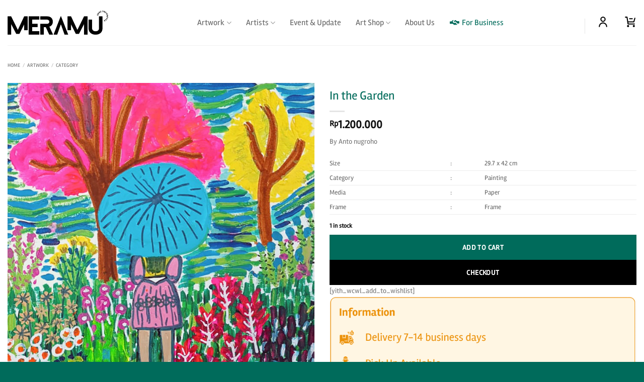

--- FILE ---
content_type: text/html; charset=UTF-8
request_url: https://meramu.id/product/in-the-garden/
body_size: 54504
content:
<!DOCTYPE html>
<html lang="en-US" class="loading-site no-js">
<head>
	<meta charset="UTF-8" />
	<link rel="profile" href="http://gmpg.org/xfn/11" />
	<link rel="pingback" href="https://meramu.id/xmlrpc.php" />

	<script>(function(html){html.className = html.className.replace(/\bno-js\b/,'js')})(document.documentElement);</script>
<meta name='robots' content='index, follow, max-image-preview:large, max-snippet:-1, max-video-preview:-1' />
	<style>img:is([sizes="auto" i], [sizes^="auto," i]) { contain-intrinsic-size: 3000px 1500px }</style>
	
<!-- Google Tag Manager for WordPress by gtm4wp.com -->
<script data-cfasync="false" data-pagespeed-no-defer>
	var gtm4wp_datalayer_name = "dataLayer";
	var dataLayer = dataLayer || [];
</script>
<!-- End Google Tag Manager for WordPress by gtm4wp.com --><meta name="viewport" content="width=device-width, initial-scale=1" />
	<!-- This site is optimized with the Yoast SEO plugin v26.1.1 - https://yoast.com/wordpress/plugins/seo/ -->
	<title>In the Garden - MERAMU</title>
	<meta name="description" content="Dia berdiri di taman. Aku kesulitan menemukannya, karena dia menyerupai bunga. Sama indahnya.( By Anto nugroho )" />
	<link rel="canonical" href="https://meramu.id/product/in-the-garden/" />
	<meta property="og:locale" content="en_US" />
	<meta property="og:type" content="article" />
	<meta property="og:title" content="In the Garden - MERAMU" />
	<meta property="og:description" content="Dia berdiri di taman. Aku kesulitan menemukannya, karena dia menyerupai bunga. Sama indahnya.( By Anto nugroho )" />
	<meta property="og:url" content="https://meramu.id/product/in-the-garden/" />
	<meta property="og:site_name" content="MERAMU" />
	<meta property="article:modified_time" content="2023-11-07T23:34:26+00:00" />
	<meta property="og:image" content="https://meramu.id/wp-content/uploads/2023/11/In-the-Garden.jpeg" />
	<meta property="og:image:width" content="1450" />
	<meta property="og:image:height" content="1996" />
	<meta property="og:image:type" content="image/jpeg" />
	<meta name="twitter:card" content="summary_large_image" />
	<meta name="twitter:label1" content="Est. reading time" />
	<meta name="twitter:data1" content="1 minute" />
	<script type="application/ld+json" class="yoast-schema-graph">{"@context":"https://schema.org","@graph":[{"@type":"WebPage","@id":"https://meramu.id/product/in-the-garden/","url":"https://meramu.id/product/in-the-garden/","name":"In the Garden - MERAMU","isPartOf":{"@id":"https://meramu.id/#website"},"primaryImageOfPage":{"@id":"https://meramu.id/product/in-the-garden/#primaryimage"},"image":{"@id":"https://meramu.id/product/in-the-garden/#primaryimage"},"thumbnailUrl":"https://meramu.id/wp-content/uploads/2023/11/In-the-Garden.jpeg","datePublished":"2023-11-07T23:26:17+00:00","dateModified":"2023-11-07T23:34:26+00:00","description":"Dia berdiri di taman. Aku kesulitan menemukannya, karena dia menyerupai bunga. Sama indahnya.( By Anto nugroho )","breadcrumb":{"@id":"https://meramu.id/product/in-the-garden/#breadcrumb"},"inLanguage":"en-US","potentialAction":[{"@type":"ReadAction","target":["https://meramu.id/product/in-the-garden/"]}]},{"@type":"ImageObject","inLanguage":"en-US","@id":"https://meramu.id/product/in-the-garden/#primaryimage","url":"https://meramu.id/wp-content/uploads/2023/11/In-the-Garden.jpeg","contentUrl":"https://meramu.id/wp-content/uploads/2023/11/In-the-Garden.jpeg","width":1450,"height":1996},{"@type":"BreadcrumbList","@id":"https://meramu.id/product/in-the-garden/#breadcrumb","itemListElement":[{"@type":"ListItem","position":1,"name":"Home","item":"https://meramu.id/"},{"@type":"ListItem","position":2,"name":"Shop","item":"https://meramu.id/shop/"},{"@type":"ListItem","position":3,"name":"In the Garden"}]},{"@type":"WebSite","@id":"https://meramu.id/#website","url":"https://meramu.id/","name":"MERAMU","description":"","publisher":{"@id":"https://meramu.id/#organization"},"potentialAction":[{"@type":"SearchAction","target":{"@type":"EntryPoint","urlTemplate":"https://meramu.id/?s={search_term_string}"},"query-input":{"@type":"PropertyValueSpecification","valueRequired":true,"valueName":"search_term_string"}}],"inLanguage":"en-US"},{"@type":"Organization","@id":"https://meramu.id/#organization","name":"MERAMU","url":"https://meramu.id/","logo":{"@type":"ImageObject","inLanguage":"en-US","@id":"https://meramu.id/#/schema/logo/image/","url":"https://www.meramu.id/wp-content/uploads/2023/08/WhatsApp-Image-2023-08-23-at-13.21.47.jpg","contentUrl":"https://www.meramu.id/wp-content/uploads/2023/08/WhatsApp-Image-2023-08-23-at-13.21.47.jpg","width":1280,"height":1280,"caption":"MERAMU"},"image":{"@id":"https://meramu.id/#/schema/logo/image/"}}]}</script>
	<!-- / Yoast SEO plugin. -->


<link rel='dns-prefetch' href='//code.jquery.com' />
<link rel='dns-prefetch' href='//www.googletagmanager.com' />
<link rel='prefetch' href='https://meramu.id/wp-content/themes/flatsome/assets/js/flatsome.js?ver=e2eddd6c228105dac048' />
<link rel='prefetch' href='https://meramu.id/wp-content/themes/flatsome/assets/js/chunk.slider.js?ver=3.20.2' />
<link rel='prefetch' href='https://meramu.id/wp-content/themes/flatsome/assets/js/chunk.popups.js?ver=3.20.2' />
<link rel='prefetch' href='https://meramu.id/wp-content/themes/flatsome/assets/js/chunk.tooltips.js?ver=3.20.2' />
<link rel='prefetch' href='https://meramu.id/wp-content/themes/flatsome/assets/js/woocommerce.js?ver=1c9be63d628ff7c3ff4c' />
<link rel="alternate" type="application/rss+xml" title="MERAMU &raquo; Feed" href="https://meramu.id/feed/" />
<link rel='stylesheet' id='dashicons-css' href='https://meramu.id/wp-includes/css/dashicons.min.css?ver=6.8.3' type='text/css' media='all' />
<style id='dashicons-inline-css' type='text/css'>
[data-font="Dashicons"]:before {font-family: 'Dashicons' !important;content: attr(data-icon) !important;speak: none !important;font-weight: normal !important;font-variant: normal !important;text-transform: none !important;line-height: 1 !important;font-style: normal !important;-webkit-font-smoothing: antialiased !important;-moz-osx-font-smoothing: grayscale !important;}
</style>
<link rel='stylesheet' id='dokan-shipping-block-checkout-support-css' href='https://meramu.id/wp-content/plugins/dokan-pro/assets/blocks/shipping/index.css?ver=9799136811508b406b2e' type='text/css' media='all' />
<style id='wp-block-library-inline-css' type='text/css'>
:root{--wp-admin-theme-color:#007cba;--wp-admin-theme-color--rgb:0,124,186;--wp-admin-theme-color-darker-10:#006ba1;--wp-admin-theme-color-darker-10--rgb:0,107,161;--wp-admin-theme-color-darker-20:#005a87;--wp-admin-theme-color-darker-20--rgb:0,90,135;--wp-admin-border-width-focus:2px;--wp-block-synced-color:#7a00df;--wp-block-synced-color--rgb:122,0,223;--wp-bound-block-color:var(--wp-block-synced-color)}@media (min-resolution:192dpi){:root{--wp-admin-border-width-focus:1.5px}}.wp-element-button{cursor:pointer}:root{--wp--preset--font-size--normal:16px;--wp--preset--font-size--huge:42px}:root .has-very-light-gray-background-color{background-color:#eee}:root .has-very-dark-gray-background-color{background-color:#313131}:root .has-very-light-gray-color{color:#eee}:root .has-very-dark-gray-color{color:#313131}:root .has-vivid-green-cyan-to-vivid-cyan-blue-gradient-background{background:linear-gradient(135deg,#00d084,#0693e3)}:root .has-purple-crush-gradient-background{background:linear-gradient(135deg,#34e2e4,#4721fb 50%,#ab1dfe)}:root .has-hazy-dawn-gradient-background{background:linear-gradient(135deg,#faaca8,#dad0ec)}:root .has-subdued-olive-gradient-background{background:linear-gradient(135deg,#fafae1,#67a671)}:root .has-atomic-cream-gradient-background{background:linear-gradient(135deg,#fdd79a,#004a59)}:root .has-nightshade-gradient-background{background:linear-gradient(135deg,#330968,#31cdcf)}:root .has-midnight-gradient-background{background:linear-gradient(135deg,#020381,#2874fc)}.has-regular-font-size{font-size:1em}.has-larger-font-size{font-size:2.625em}.has-normal-font-size{font-size:var(--wp--preset--font-size--normal)}.has-huge-font-size{font-size:var(--wp--preset--font-size--huge)}.has-text-align-center{text-align:center}.has-text-align-left{text-align:left}.has-text-align-right{text-align:right}#end-resizable-editor-section{display:none}.aligncenter{clear:both}.items-justified-left{justify-content:flex-start}.items-justified-center{justify-content:center}.items-justified-right{justify-content:flex-end}.items-justified-space-between{justify-content:space-between}.screen-reader-text{border:0;clip-path:inset(50%);height:1px;margin:-1px;overflow:hidden;padding:0;position:absolute;width:1px;word-wrap:normal!important}.screen-reader-text:focus{background-color:#ddd;clip-path:none;color:#444;display:block;font-size:1em;height:auto;left:5px;line-height:normal;padding:15px 23px 14px;text-decoration:none;top:5px;width:auto;z-index:100000}html :where(.has-border-color){border-style:solid}html :where([style*=border-top-color]){border-top-style:solid}html :where([style*=border-right-color]){border-right-style:solid}html :where([style*=border-bottom-color]){border-bottom-style:solid}html :where([style*=border-left-color]){border-left-style:solid}html :where([style*=border-width]){border-style:solid}html :where([style*=border-top-width]){border-top-style:solid}html :where([style*=border-right-width]){border-right-style:solid}html :where([style*=border-bottom-width]){border-bottom-style:solid}html :where([style*=border-left-width]){border-left-style:solid}html :where(img[class*=wp-image-]){height:auto;max-width:100%}:where(figure){margin:0 0 1em}html :where(.is-position-sticky){--wp-admin--admin-bar--position-offset:var(--wp-admin--admin-bar--height,0px)}@media screen and (max-width:600px){html :where(.is-position-sticky){--wp-admin--admin-bar--position-offset:0px}}
</style>
<link rel='stylesheet' id='photoswipe-css' href='https://meramu.id/wp-content/plugins/woocommerce/assets/css/photoswipe/photoswipe.min.css?ver=10.2.2' type='text/css' media='all' />
<link rel='stylesheet' id='photoswipe-default-skin-css' href='https://meramu.id/wp-content/plugins/woocommerce/assets/css/photoswipe/default-skin/default-skin.min.css?ver=10.2.2' type='text/css' media='all' />
<style id='woocommerce-inline-inline-css' type='text/css'>
.woocommerce form .form-row .required { visibility: visible; }
</style>
<link rel='stylesheet' id='buttons-css' href='https://meramu.id/wp-includes/css/buttons.min.css?ver=6.8.3' type='text/css' media='all' />
<link rel='stylesheet' id='mediaelement-css' href='https://meramu.id/wp-includes/js/mediaelement/mediaelementplayer-legacy.min.css?ver=4.2.17' type='text/css' media='all' />
<link rel='stylesheet' id='wp-mediaelement-css' href='https://meramu.id/wp-includes/js/mediaelement/wp-mediaelement.min.css?ver=6.8.3' type='text/css' media='all' />
<link rel='stylesheet' id='media-views-css' href='https://meramu.id/wp-includes/css/media-views.min.css?ver=6.8.3' type='text/css' media='all' />
<link rel='stylesheet' id='imgareaselect-css' href='https://meramu.id/wp-includes/js/imgareaselect/imgareaselect.css?ver=0.9.8' type='text/css' media='all' />
<link rel='stylesheet' id='wp-jquery-ui-dialog-css' href='https://meramu.id/wp-includes/css/jquery-ui-dialog.min.css?ver=6.8.3' type='text/css' media='all' />
<link rel='stylesheet' id='jquery-ui-css-css' href='//code.jquery.com/ui/1.12.1/themes/base/jquery-ui.css?ver=6.8.3' type='text/css' media='all' />
<link rel='stylesheet' id='xendit_pg_style-css' href='https://meramu.id/wp-content/plugins/woo-xendit-virtual-accounts-1/assets/css/xendit-pg-style.css?ver=1.0.1' type='text/css' media='all' />
<link rel='stylesheet' id='brands-styles-css' href='https://meramu.id/wp-content/plugins/woocommerce/assets/css/brands.css?ver=10.2.2' type='text/css' media='all' />
<link rel='stylesheet' id='dokan-style-css' href='https://meramu.id/wp-content/plugins/dokan-lite/assets/css/style.css?ver=1760953373' type='text/css' media='all' />
<link rel='stylesheet' id='dokan-modal-css' href='https://meramu.id/wp-content/plugins/dokan-lite/assets/vendors/izimodal/iziModal.min.css?ver=1760953379' type='text/css' media='all' />
<link rel='stylesheet' id='dokan-fontawesome-css' href='https://meramu.id/wp-content/plugins/dokan-lite/assets/vendors/font-awesome/css/font-awesome.min.css?ver=4.1.2' type='text/css' media='all' />
<link rel='stylesheet' id='dokan-select2-css-css' href='https://meramu.id/wp-content/plugins/dokan-lite/assets/vendors/select2/select2.css?ver=4.1.2' type='text/css' media='all' />
<link rel='stylesheet' id='flatsome-swatches-frontend-css' href='https://meramu.id/wp-content/themes/flatsome/assets/css/extensions/flatsome-swatches-frontend.css?ver=3.20.2' type='text/css' media='all' />
<link rel='stylesheet' id='flatsome-main-css' href='https://meramu.id/wp-content/themes/flatsome/assets/css/flatsome.css?ver=3.20.2' type='text/css' media='all' />
<style id='flatsome-main-inline-css' type='text/css'>
@font-face {
				font-family: "fl-icons";
				font-display: block;
				src: url(https://meramu.id/wp-content/themes/flatsome/assets/css/icons/fl-icons.eot?v=3.20.2);
				src:
					url(https://meramu.id/wp-content/themes/flatsome/assets/css/icons/fl-icons.eot#iefix?v=3.20.2) format("embedded-opentype"),
					url(https://meramu.id/wp-content/themes/flatsome/assets/css/icons/fl-icons.woff2?v=3.20.2) format("woff2"),
					url(https://meramu.id/wp-content/themes/flatsome/assets/css/icons/fl-icons.ttf?v=3.20.2) format("truetype"),
					url(https://meramu.id/wp-content/themes/flatsome/assets/css/icons/fl-icons.woff?v=3.20.2) format("woff"),
					url(https://meramu.id/wp-content/themes/flatsome/assets/css/icons/fl-icons.svg?v=3.20.2#fl-icons) format("svg");
			}
</style>
<link rel='stylesheet' id='flatsome-shop-css' href='https://meramu.id/wp-content/themes/flatsome/assets/css/flatsome-shop.css?ver=3.20.2' type='text/css' media='all' />
<link rel='stylesheet' id='flatsome-style-css' href='https://meramu.id/wp-content/themes/meramu/style.css?ver=3.0' type='text/css' media='all' />
<script type="text/javascript" id="jquery-core-js-extra">
/* <![CDATA[ */
var my_ajax_filter_params = {"ajax_url":"https:\/\/meramu.id\/wp-admin\/admin-ajax.php","nonce":"0e0a68c58a","max_product_price":"15800000","currency_symbol":"Rp","price_format_args":{"decimal_separator":",","thousand_separator":".","decimals":0,"price_format":"%1$s%2$s"},"current_brand_slug":""};
/* ]]> */
</script>
<script type="text/javascript" src="https://meramu.id/wp-includes/js/jquery/jquery.min.js?ver=3.7.1" id="jquery-core-js"></script>
<script type="text/javascript" id="jquery-js-after">
/* <![CDATA[ */
            jQuery(document).ready(function($) {

                // Helper function to format price using WooCommerce settings
                // Optional: numDecimals - if provided, overrides the default WooCommerce decimals
                function formatWooPrice(price, numDecimals = null) {
                    var params = my_ajax_filter_params;
                    var numPrice = parseFloat(price);

                    // Ensure price is a number and not NaN
                    if (isNaN(numPrice)) {
                        return '';
                    }

                    var effectiveDecimals = (numDecimals !== null) ? numDecimals : params.price_format_args.decimals;

                    var roundedPrice = numPrice.toFixed(effectiveDecimals);

                    var parts = roundedPrice.split('.');
                    var integerPart = parts[0];
                    var decimalPart = '';

                    if (effectiveDecimals > 0 && parts.length > 1) {
                        decimalPart = params.price_format_args.decimal_separator + parts[1];
                    }
                    
                    var thousandSeparator = params.price_format_args.thousand_separator;
                    var formattedIntegerPart = integerPart.replace(/\B(?=(\d{3})+(?!\d))/g, thousandSeparator);

                    var finalPrice = formattedIntegerPart + decimalPart;

                    var priceFormat = params.price_format_args.price_format;
                    var currencySymbol = params.currency_symbol;
                    
                    // Corrected replacement using split and join for robustness
                    var finalOutput = priceFormat.split('%1$s').join(currencySymbol);
                    finalOutput = finalOutput.split('%2$s').join(finalPrice);
                    
                    // Explicitly replace the non-breaking space HTML entity with a regular space
                    finalOutput = finalOutput.replace(/&nbsp;/g, ' ');

                    return finalOutput;
                }

                // Target the main WooCommerce product container.
                var $productContainer = $('#my-ajax-product-container'); 
                var $paginationContainer = $('#my-ajax-pagination-container');
                var $productCountDisplay = $('#my-ajax-product-count');
                
                var $loadingOverlay = $('#my-ajax-filter-overlay');
                if ($productContainer.length) {
                    // Overlay is already a child of #my-ajax-product-container in the HTML
                } else {
                    console.error('AJAX Filter: Product container not found. Filter may not work correctly.');
                    return;
                }

                var $filterForm = $('#my-ajax-filter-form');
                var currentPage = 1;
                
                var debounceTimeout;
                var debounceDelay = 700;

                // Initialize Price Slider if enabled
                if ($('#price-range-slider').length) {
                    var maxPrice = my_ajax_filter_params.max_product_price;
                    
                    $('#price-range-slider').slider({
                        range: true,
                        min: 0,
                        max: maxPrice,
                        values: [0, maxPrice],
                        slide: function(event, ui) {
                            $('#min-price-display').text(formatWooPrice(ui.values[0], 0));
                            $('#max-price-display').text(formatWooPrice(ui.values[1], 0));
                            $('#min_price_input').val(ui.values[0]);
                            $('#max_price_input').val(ui.values[1]);
                        },
                        change: function(event, ui) {
                            currentPage = 1;
                            clearTimeout(debounceTimeout);
                            debounceTimeout = setTimeout(function() {
                                performAjaxFilter(currentPage);
                            }, debounceDelay);
                        }
                    });

                    // Set initial display values
                    $('#min-price-display').text(formatWooPrice($('#price-range-slider').slider('values', 0), 0));
                    $('#max-price-display').text(formatWooPrice($('#price-range-slider').slider('values', 1), 0));
                    $('#min_price_input').val($('#price-range-slider').slider('values', 0));
                    $('#max_price_input').val($('#price-range-slider').slider('values', 1));
                }

                // Function to perform AJAX filter
                function performAjaxFilter(page = 1) {
                    console.log('AJAX Filter: performAjaxFilter called for page ' + page);
                    var selectedCategories = [];
                    $filterForm.find('input[name="product_cat[]"]:checked').each(function() {
                        selectedCategories.push($(this).val());
                    });

                    var selectedVariations = [];
                    $filterForm.find('input[name="product_variation[]"]:checked').each(function() {
                        selectedVariations.push($(this).val());
                    });

                    var selectedBrands = [];
                    $filterForm.find('input[name="product_brand[]"]:checked').each(function() {
                        selectedBrands.push($(this).val());
                    });

                    var minPrice = $('#min_price_input').val();
                    var maxPrice = $('#max_price_input').val();
                    var sortBy = $('#my-ajax-sort-by').val();
                    // NEW: Get the search term from the input field
                    var searchTerm = $('#my-ajax-search-input').val();


                    $loadingOverlay.fadeIn(200);
                    $productContainer.css('opacity', '0.5');

                    $.ajax({
                        url: my_ajax_filter_params.ajax_url,
                        type: 'POST',
                        data: {
                            action: 'my_ajax_filter',
                            nonce: my_ajax_filter_params.nonce,
                            category_slugs: selectedCategories,
                            variation_slugs: selectedVariations,
                            brand_slugs: selectedBrands,
                            min_price: minPrice,
                            max_price: maxPrice,
                            paged: page,
                            sort_by: sortBy,
                            // NEW: Add the search term to the AJAX data
                            search_term: searchTerm,
                            current_brand_slug: my_ajax_filter_params.current_brand_slug
                        },
                        success: function(response) {
                            console.log('AJAX Filter: AJAX request successful.', response);
                            if (response.success) {
                                $productContainer.html(response.data.html);
                                $paginationContainer.html(response.data.pagination_html);
                                $productCountDisplay.text(response.data.product_count + ' products found');
                                $('html, body').animate({
                                    scrollTop: $productContainer.offset().top - 100
                                }, 500);
                            } else {
                                console.error('AJAX Filter: AJAX filter failed. Server response data:', response.data);
                                $productContainer.html('<p>Error loading products. ' + (response.data.message || 'Please try again.') + '</p>');
                                $paginationContainer.empty();
                                $productCountDisplay.empty();
                            }
                        },
                        error: function(jqXHR, textStatus, errorThrown) {
                            console.error('AJAX Filter: AJAX error:', textStatus, errorThrown, jqXHR.responseText);
                            $productContainer.html('<p>An unexpected error occurred. Please check console for details.</p>');
                            $paginationContainer.empty();
                            $productCountDisplay.empty();
                        },
                        complete: function() {
                            console.log('AJAX Filter: AJAX request complete.');
                            $loadingOverlay.fadeOut(200);
                            $productContainer.css('opacity', '1');
                        }
                    });
                }

                // Attach change listener to all relevant inputs except the price slider
                $filterForm.on('change', 'input[type="checkbox"]', function() {
                    console.log('AJAX Filter: Checkbox change detected. Debouncing...');
                    currentPage = 1;
                    clearTimeout(debounceTimeout);
                    debounceTimeout = setTimeout(function() {
                        performAjaxFilter(currentPage);
                    }, debounceDelay);
                });

                // Handle sorting dropdown change
                $('#my-ajax-sort-by').on('change', function() {
                    console.log('AJAX Filter: Sorting option changed. Debouncing...');
                    currentPage = 1;
                    clearTimeout(debounceTimeout);
                    debounceTimeout = setTimeout(function() {
                        performAjaxFilter(currentPage);
                    }, debounceDelay);
                });

                // NEW: Handle search input keyup with debounce
                $('#my-ajax-search-input').on('keyup', function() {
                    console.log('AJAX Filter: Search input keyup detected. Debouncing...');
                    currentPage = 1;
                    clearTimeout(debounceTimeout);
                    debounceTimeout = setTimeout(function() {
                        performAjaxFilter(currentPage);
                    }, debounceDelay);
                });


                // Handle pagination clicks
                $paginationContainer.on('click', 'a.page-numbers', function(e) {
                    e.preventDefault();
                    var href = $(this).attr('href');
                    var pageMatch = href.match(/paged=(\d+)/);
                    if (pageMatch && pageMatch[1]) {
                        currentPage = parseInt(pageMatch[1]);
                    } else {
                        currentPage = 1;
                    }
                    performAjaxFilter(currentPage);
                });

                // Handle reset button click
                $('#my-ajax-filter-reset').on('click', function() {
                    console.log('AJAX Filter: Reset button clicked.');
                    $filterForm[0].reset();
                    
                    if ($('#price-range-slider').length) {
                        var maxPrice = my_ajax_filter_params.max_product_price;
                        $('#price-range-slider').slider('values', [0, maxPrice]);
                        $('#min-price-display').text(formatWooPrice(0, 0));
                        $('#max-price-display').text(formatWooPrice(maxPrice, 0));
                        $('#min_price_input').val(0);
                        $('#max_price_input').val(maxPrice);
                    }
                    $('#my-ajax-sort-by').val('').trigger('change');
                    // NEW: Clear search input on reset
                    $('#my-ajax-search-input').val('');

                    currentPage = 1;
                    performAjaxFilter(currentPage);
                });
            });
        
/* ]]> */
</script>
<script type="text/javascript" src="https://meramu.id/wp-includes/js/dist/hooks.min.js?ver=4d63a3d491d11ffd8ac6" id="wp-hooks-js"></script>
<script type="text/javascript" src="https://meramu.id/wp-includes/js/dist/i18n.min.js?ver=5e580eb46a90c2b997e6" id="wp-i18n-js"></script>
<script type="text/javascript" id="wp-i18n-js-after">
/* <![CDATA[ */
wp.i18n.setLocaleData( { 'text direction\u0004ltr': [ 'ltr' ] } );
/* ]]> */
</script>
<script type="text/javascript" src="https://meramu.id/wp-content/plugins/dokan-lite/assets/vendors/izimodal/iziModal.min.js?ver=4.1.2" id="dokan-modal-js"></script>
<script type="text/javascript" src="https://meramu.id/wp-content/plugins/dokan-lite/assets/vendors/sweetalert2/sweetalert2.all.min.js?ver=1760953379" id="dokan-sweetalert2-js"></script>
<script type="text/javascript" src="https://meramu.id/wp-includes/js/dist/vendor/moment.min.js?ver=2.30.1" id="moment-js"></script>
<script type="text/javascript" id="moment-js-after">
/* <![CDATA[ */
moment.updateLocale( 'en_US', {"months":["January","February","March","April","May","June","July","August","September","October","November","December"],"monthsShort":["Jan","Feb","Mar","Apr","May","Jun","Jul","Aug","Sep","Oct","Nov","Dec"],"weekdays":["Sunday","Monday","Tuesday","Wednesday","Thursday","Friday","Saturday"],"weekdaysShort":["Sun","Mon","Tue","Wed","Thu","Fri","Sat"],"week":{"dow":1},"longDateFormat":{"LT":"g:i a","LTS":null,"L":null,"LL":"F j, Y","LLL":"F j, Y g:i a","LLLL":null}} );
/* ]]> */
</script>
<script type="text/javascript" id="dokan-util-helper-js-extra">
/* <![CDATA[ */
var dokan_helper = {"i18n_date_format":"F j, Y","i18n_time_format":"g:i a","week_starts_day":"1","reverse_withdrawal":{"enabled":false},"timepicker_locale":{"am":"am","pm":"pm","AM":"AM","PM":"PM","hr":"hr","hrs":"hrs","mins":"mins"},"daterange_picker_local":{"toLabel":"To","firstDay":1,"fromLabel":"From","separator":" - ","weekLabel":"W","applyLabel":"Apply","cancelLabel":"Clear","customRangeLabel":"Custom","daysOfWeek":["Su","Mo","Tu","We","Th","Fr","Sa"],"monthNames":["January","February","March","April","May","June","July","August","September","October","November","December"]},"sweetalert_local":{"cancelButtonText":"Cancel","closeButtonText":"Close","confirmButtonText":"OK","denyButtonText":"No","closeButtonAriaLabel":"Close this dialog"}};
var dokan = {"ajaxurl":"https:\/\/meramu.id\/wp-admin\/admin-ajax.php","nonce":"d2be5612e2","order_nonce":"d9ad1c3b29","product_edit_nonce":"b0338921dc","ajax_loader":"https:\/\/meramu.id\/wp-content\/plugins\/dokan-lite\/assets\/images\/ajax-loader.gif","seller":{"available":"Available","notAvailable":"Not Available"},"delete_confirm":"Are you sure?","wrong_message":"Something went wrong. Please try again.","vendor_percentage":"","commission_type":"","rounding_precision":"6","mon_decimal_point":",","currency_format_num_decimals":"0","currency_format_symbol":"Rp","currency_format_decimal_sep":",","currency_format_thousand_sep":".","currency_format":"%s%v","round_at_subtotal":"no","product_types":{"simple":"Simple","variable":"Variable","external":"External\/Affiliate product","grouped":"Group Product"},"loading_img":"https:\/\/meramu.id\/wp-content\/plugins\/dokan-lite\/assets\/images\/loading.gif","store_product_search_nonce":"d1c56e347d","i18n_download_permission":"Are you sure you want to revoke access to this download?","i18n_download_access":"Could not grant access - the user may already have permission for this file or billing email is not set. Ensure the billing email is set, and the order has been saved.","maximum_tags_select_length":"-1","modal_header_color":"var(--dokan-button-background-color, #7047EB)","i18n_location_name":"Please provide a location name!","i18n_location_state":"Please provide","i18n_country_name":"Please provide a country!","i18n_invalid":"Failed! Somthing went wrong","i18n_chat_message":"Facebook SDK is not found, or blocked by the browser. Can not initialize the chat.","i18n_sms_code":"Insert SMS code","i18n_gravater":"Upload a Photo","i18n_phone_number":"Insert Phone No.","dokan_pro_i18n":{"dokan":{"domain":"dokan","locale_data":{"dokan":{"":{"domain":"dokan","lang":"en_US"}}}}},"i18n_choose_featured_img":"Upload featured image","i18n_choose_file":"Choose a file","i18n_choose_gallery":"Add Images to Product Gallery","i18n_choose_featured_img_btn_text":"Set featured image","i18n_choose_file_btn_text":"Insert file URL","i18n_choose_gallery_btn_text":"Add to gallery","duplicates_attribute_messg":"Sorry, this attribute option already exists, Try a different one.","variation_unset_warning":"Warning! This product will not have any variations if this option is not checked.","new_attribute_prompt":"Enter a name for the new attribute term:","remove_attribute":"Remove this attribute?","dokan_placeholder_img_src":"https:\/\/meramu.id\/wp-content\/uploads\/woocommerce-placeholder.png","add_variation_nonce":"ff808cda17","link_variation_nonce":"350df932b3","delete_variations_nonce":"52c6172522","load_variations_nonce":"f75b3ec234","save_variations_nonce":"606fab6045","bulk_edit_variations_nonce":"825c62a733","i18n_link_all_variations":"Are you sure you want to link all variations? This will create a new variation for each and every possible combination of variation attributes (max 50 per run).","i18n_enter_a_value":"Enter a value","i18n_enter_menu_order":"Variation menu order (determines position in the list of variations)","i18n_enter_a_value_fixed_or_percent":"Enter a value (fixed or %)","i18n_delete_all_variations":"Are you sure you want to delete all variations? This cannot be undone.","i18n_last_warning":"Last warning, are you sure?","i18n_choose_image":"Choose an image","i18n_set_image":"Set variation image","i18n_variation_added":"variation added","i18n_variations_added":"variations added","i18n_no_variations_added":"No variations added","i18n_remove_variation":"Are you sure you want to remove this variation?","i18n_scheduled_sale_start":"Sale start date (YYYY-MM-DD format or leave blank)","i18n_scheduled_sale_end":"Sale end date (YYYY-MM-DD format or leave blank)","i18n_edited_variations":"Save changes before changing page?","i18n_variation_count_single":"%qty% variation","i18n_variation_count_plural":"%qty% variations","i18n_no_result_found":"No Result Found","i18n_sales_price_error":"Please insert value less than the regular price!","i18n_decimal_error":"Please enter with one decimal point (,) without thousand separators.","i18n_mon_decimal_error":"Please enter with one monetary decimal point (,) without thousand separators and currency symbols.","i18n_country_iso_error":"Please enter in country code with two capital letters.","i18n_sale_less_than_regular_error":"Please enter in a value less than the regular price.","i18n_delete_product_notice":"This product has produced sales and may be linked to existing orders. Are you sure you want to delete it?","i18n_remove_personal_data_notice":"This action cannot be reversed. Are you sure you wish to erase personal data from the selected orders?","decimal_point":",","variations_per_page":"10","store_banner_dimension":{"width":625,"height":300,"flex-width":true,"flex-height":true},"selectAndCrop":"Select and Crop","chooseImage":"Choose Image","product_title_required":"Product title is required","product_category_required":"Product category is required","product_created_response":"Product created successfully","search_products_nonce":"e55bfe7a54","search_products_tags_nonce":"c545ea0b46","search_products_brands_nonce":"ea86c418f5","search_customer_nonce":"c0dd9b9747","i18n_matches_1":"One result is available, press enter to select it.","i18n_matches_n":"%qty% results are available, use up and down arrow keys to navigate.","i18n_no_matches":"No matches found","i18n_ajax_error":"Loading failed","i18n_input_too_short_1":"Please enter 1 or more characters","i18n_input_too_short_n":"Please enter %qty% or more characters","i18n_input_too_long_1":"Please delete 1 character","i18n_input_too_long_n":"Please delete %qty% characters","i18n_selection_too_long_1":"You can only select 1 item","i18n_selection_too_long_n":"You can only select %qty% items","i18n_load_more":"Loading more results\u2026","i18n_searching":"Searching\u2026","i18n_calculating":"Calculating","i18n_ok_text":"OK","i18n_cancel_text":"Cancel","i18n_attribute_label":"Attribute Name","i18n_date_format":"F j, Y","dokan_banner_added_alert_msg":"Are you sure? You have uploaded banner but didn't click the Update Settings button!","update_settings":"Update Settings","search_downloadable_products_nonce":"7e5dd5b780","search_downloadable_products_placeholder":"Please enter 3 or more characters","product_vendors_can_create_tags":"off","product_inline_edit_nonce":"0b733cd4a9","is_vendor_enabled":"","not_enable_message":"Error! Your account is not enabled for selling, please contact the admin","all_categories":"All Categories","rest":{"root":"https:\/\/meramu.id\/wp-json\/","nonce":"37b0ce023e","version":"dokan\/v1"},"api":null,"libs":[],"routeComponents":{"default":null},"routes":[],"urls":{"assetsUrl":"https:\/\/meramu.id\/wp-content\/plugins\/dokan-lite\/assets","dashboardUrl":"https:\/\/meramu.id\/dokan-dashboard\/?path=%2Fanalytics%2FOverview","storeUrl":""},"mark_received":{"nonce":"489b5ac649","status_label":"Received","confirmation_msg":"Do you want to mark this order as received?","complete_status_label":"Complete"}};
/* ]]> */
</script>
<script type="text/javascript" src="https://meramu.id/wp-content/plugins/dokan-lite/assets/js/helper.js?ver=1760953377" id="dokan-util-helper-js"></script>
<script type="text/javascript" src="https://meramu.id/wp-content/plugins/woocommerce/assets/js/jquery-blockui/jquery.blockUI.min.js?ver=4.0.9" id="jquery-blockui-js" data-wp-strategy="defer"></script>
<script type="text/javascript" id="wc-add-to-cart-js-extra">
/* <![CDATA[ */
var wc_add_to_cart_params = {"ajax_url":"\/wp-admin\/admin-ajax.php","wc_ajax_url":"\/?wc-ajax=%%endpoint%%","i18n_view_cart":"View cart","cart_url":"https:\/\/meramu.id\/cart\/","is_cart":"","cart_redirect_after_add":"no"};
/* ]]> */
</script>
<script type="text/javascript" src="https://meramu.id/wp-content/plugins/woocommerce/assets/js/frontend/add-to-cart.min.js?ver=10.2.2" id="wc-add-to-cart-js" defer="defer" data-wp-strategy="defer"></script>
<script type="text/javascript" src="https://meramu.id/wp-content/plugins/woocommerce/assets/js/flexslider/jquery.flexslider.min.js?ver=2.7.2-wc.10.2.2" id="flexslider-js" defer="defer" data-wp-strategy="defer"></script>
<script type="text/javascript" src="https://meramu.id/wp-content/plugins/woocommerce/assets/js/photoswipe/photoswipe.min.js?ver=4.1.1-wc.10.2.2" id="photoswipe-js" defer="defer" data-wp-strategy="defer"></script>
<script type="text/javascript" src="https://meramu.id/wp-content/plugins/woocommerce/assets/js/photoswipe/photoswipe-ui-default.min.js?ver=4.1.1-wc.10.2.2" id="photoswipe-ui-default-js" defer="defer" data-wp-strategy="defer"></script>
<script type="text/javascript" id="wc-single-product-js-extra">
/* <![CDATA[ */
var wc_single_product_params = {"i18n_required_rating_text":"Please select a rating","i18n_rating_options":["1 of 5 stars","2 of 5 stars","3 of 5 stars","4 of 5 stars","5 of 5 stars"],"i18n_product_gallery_trigger_text":"View full-screen image gallery","review_rating_required":"yes","flexslider":{"rtl":false,"animation":"slide","smoothHeight":true,"directionNav":false,"controlNav":"thumbnails","slideshow":false,"animationSpeed":500,"animationLoop":false,"allowOneSlide":false},"zoom_enabled":"","zoom_options":[],"photoswipe_enabled":"1","photoswipe_options":{"shareEl":false,"closeOnScroll":false,"history":false,"hideAnimationDuration":0,"showAnimationDuration":0},"flexslider_enabled":"1"};
/* ]]> */
</script>
<script type="text/javascript" src="https://meramu.id/wp-content/plugins/woocommerce/assets/js/frontend/single-product.min.js?ver=10.2.2" id="wc-single-product-js" defer="defer" data-wp-strategy="defer"></script>
<script type="text/javascript" src="https://meramu.id/wp-content/plugins/woocommerce/assets/js/js-cookie/js.cookie.min.js?ver=2.1.4-wc.10.2.2" id="js-cookie-js" data-wp-strategy="defer"></script>
<script type="text/javascript" id="utils-js-extra">
/* <![CDATA[ */
var userSettings = {"url":"\/","uid":"0","time":"1762107104","secure":"1"};
/* ]]> */
</script>
<script type="text/javascript" src="https://meramu.id/wp-includes/js/utils.min.js?ver=6.8.3" id="utils-js"></script>
<script type="text/javascript" src="https://meramu.id/wp-includes/js/plupload/moxie.min.js?ver=1.3.5.1" id="moxiejs-js"></script>
<script type="text/javascript" src="https://meramu.id/wp-includes/js/plupload/plupload.min.js?ver=2.1.9" id="plupload-js"></script>
<!--[if lt IE 8]>
<script type="text/javascript" src="https://meramu.id/wp-includes/js/json2.min.js?ver=2015-05-03" id="json2-js"></script>
<![endif]-->
<link rel="https://api.w.org/" href="https://meramu.id/wp-json/" /><link rel="alternate" title="JSON" type="application/json" href="https://meramu.id/wp-json/wp/v2/product/8756" /><link rel="EditURI" type="application/rsd+xml" title="RSD" href="https://meramu.id/xmlrpc.php?rsd" />
<link rel='shortlink' href='https://meramu.id/?p=8756' />
<link rel="alternate" title="oEmbed (JSON)" type="application/json+oembed" href="https://meramu.id/wp-json/oembed/1.0/embed?url=https%3A%2F%2Fmeramu.id%2Fproduct%2Fin-the-garden%2F" />
<link rel="alternate" title="oEmbed (XML)" type="text/xml+oembed" href="https://meramu.id/wp-json/oembed/1.0/embed?url=https%3A%2F%2Fmeramu.id%2Fproduct%2Fin-the-garden%2F&#038;format=xml" />
<meta name="generator" content="Site Kit by Google 1.163.0" /><style>
	/* HIDE INFO PICKUP ADDRESS */
	/*.pickup-location-package-field{
		display: none;
	}*/
	.dokan-select-product-category-container:last-child, input, select {
		border-radius:5px !important;
	}
	
	.wpforms-field-container {
    text-align: left !important;
	}
	
	button.dokan-btn a.dokan-btn .dokan-btn.snippet-btn a.dokan-btn.dokan-btn-default.add_new_attribute a.dokan-pro-gravatar-drag.dokan-btn.dokan-btn-default{
    color: white !important;
	}
	
	.pickup-location-address, .dokan-dash-sidebar{
		display: none;
	}
	/*.woocommerce-shipping-contents{
		display: none;
	}*/
	label[for="shipping_method_0_local_pickup_plus"] {
	  display: none !important;
	}
	
	.pickup-location-package-field{
		font-size: 10px;
	}
	
	/* HIDE KATEGORI ARTISTS */
	.woof_term_15{
		display: none;
	}
	.woof_term_220{
		display: none;
	}
	.woof_term_68{
		display: none;
	}
	.woof_term_570{
		display: none;
	}
	.woof_term_495{
		display: none;
	}
	.woof_term_84{
		display: none;
	}
	.woof_term_54{
		display: none;
	}
	.woof_term_489{
		display: none;
	}
	.woof_term_478{
		display: none;
	}
	.woof_term_189{
		display: none;
	}
	.woof_term_262{
		display: none;
	}
	.woof_term_510{
		display: none;
	}
	.woof_term_407{
		display: none;
	}
	.woof_term_131{
		display: none;
	}
	.woof_term_433{
		display: none;
	}
	.woof_term_415{
		display: none;
	}
	.woof_term_24{
		display: none;
	}
	.woof_term_252{
		display: none;
	}
	.woof_term_43{
		display: none;
	}
	.woof_term_462{
		display: none;
	}
	.woof_term_173{
		display: none;
	}
	.woof_term_482{
		display: none;
	}
	.woof_term_651{
		display: none;
	}
	.woof_term_652{
		display: none;
	}
	.woof_term_653{
		display: none;
	}
	.woof_term_654{
		display: none;
	}
	.woof_term_655{
		display: none;
	}
	.woof_term_656{
		display: none;
	}
	.woof_term_657{
		display: none;
	}
	/* */
	
	/* CHECKOUT BREADCRUMBS */
	.breadcrumbs a.current, .breadcrumbs a:hover{
		color: #006b5b !important;
	}
	/* */
	
	.woof_show_auto_form{
		display: none !important;
	}
	
	/* NOTIFIKASI ESTIMASI SHIPPING */
	/*.shipping__list:before {
  		content: url("https://meramu.id/wp-content/uploads/2023/01/oie_Q6ngLoMMGZtl.png") " Durasi yang dipilih berlaku untuk pengiriman dari warehouse Meramu ke alamat customer. Dibutuhkan maksimal 7 hari kerja setelah pembayaran untuk pengiriman dari artist ke warehouse. ";
		color: #cf1e1e;
		font-weight: bold;
		margin-bottom: 20px;
		background-color: #f7f7f7;
	}*/
	
// 	.shipping__list:before {
//   		content: url("http://www.meramu.id/wp-content/uploads/2023/02/bb0872aa-6a5f-4548-ba60-9352ad1427c7.sketchpad.png") !important;
// 		color: #cf1e1e;
// 		font-weight: bold;
// 		margin-right: 33px;
// 		background-color: #f7f7f7;
// 	}
	/* */
	
	.box-image .out-of-stock-label { /* OUT OF STOCK LABEL */
			font-size: 35px;
	}
	
	/* OUT OF STOCK TEXT ON SINGLE PRODUCT PAGE */
	.product-info p.out-of-stock{
		color: #ff3838 !important;
		text-align: center !important;
		font-size: 2em;
	}
	/* */
	
	@media only screen and  (max-height:600px){
		.count-frontend{
			color:#006B5B;
/* 			font-size:70px !important; */
			font-weight:bolder;
		}
		.list-artist .section-content .is-outline {
			font-size:10px !important;
		}
		
		.list-artist-mobile{
		 	margin: auto;
  			text-align: center;
		}

	}
	
	/*  warna filter */
		.price_slider_wrapper .price_slider{
			background-color:#006B5B !important;
			color:#6B7280 !important;
			height: 4px !important;
		}

		.price_slider_wrapper .price_slider .ui-slider-range, .ui-slider-handle{
			background-color:#006B5B !important;
			border:none;
			color:#6B7280 !important;
		}

		.price_slider_wrapper .ui-slider-handle{
			border: 3px solid #04342c !important;
		}
	/* 	end of warna filter */
	
	.yith-wcwl-add-to-wishlist {
		display: inline-block !important;
		background: #ebebeb !important;
		width: 45px !important;
		height: 45px !important;
		line-height: 45px !important;
		font-size: 20px !important;
		border-radius: 100px !important;
		text-align: center !important;
		margin: 0 !important;
		padding: 0 !important;
	}
	.wishlist-popup.dark{
		display: none !important;
	}
	.yith-wcwl-wishlistaddedbrowse a,span.feedback{
		font-size: 12px !important;
		line-height: 12px !important;
	}
	.single_add_to_cart_button{
		height: 50px !important;
		line-height: 50px !important;
		padding: 0 20px;
		width: 40%;
		margin-right: 15px;
		margin-top: 5px;
	}
	.header-nav-main {
		text-align: center;
		display: block;
	}
	.cart_totals .button{
		padding: 20px 0; 
	}
	#place_order{
		width: 100%;
		padding: 20px 0;
	}
	.meramucolor a{
		color:#006B5B !important;
	}
	#breadcrumbs{
		display: none;
	}
	#dokan-secondary{
		display: none;
	}
	
	.dokan-store-tabs{
		display: none;
	}
	.dokan-profile-frame-wrapper{
		margin: 20px 0;
	}
	.vendor-customer-registration {
		display: none !important;
	}
	.dokan-btn-theme.vendor-dashboard {
		display: none !important;
	}
	.woocommerce-MyAccount-navigation-link--coupon {
		display: none !important;
	}
	
	/* 	EDIT FILTER COLOR SHOP = YASUPI */	
	.irs-bar{
		background: none!important;
		background-color: #006B5B !important;
		height:5px !important;
	}

	.irs-from, .irs-to{
		background-color:#006B5B !important;
	}

	/* 	END OF EDIT FILTER COLOR SHOP*/
	
	
	/* 	HIDE DOKAN ARTIST MENU ON DASHBOARD CSS = YASYFI */
	
	.dokan-dash-sidebar{
		height:150vh;
	}

	.dokan-dash-sidebar .requested-quotes, .dokan-dash-sidebar .coupons, .dokan-dash-sidebar .delivery-time-dashboard, .dokan-dash-sidebar .reports, .dokan-dash-sidebar .reviews, .dokan-dash-sidebar .withdraw, .dokan-dash-sidebar .return-request, .dokan-dash-sidebar .staffs, .dokan-dash-sidebar .followers, .dokan-dash-sidebar .analytics, .dokan-dash-sidebar .announcement, .dokan-dash-sidebar .tools, .dokan-dash-sidebar .support{ 
		display:none;
	}

	 .dokan-dash-sidebar .verification, .dokan-dash-sidebar .shipstation, .dokan-dash-sidebar .seo, .dokan-dash-sidebar .rma, .dokan-dash-sidebar .shipping{
		 display:none !important;
	}
	/* 	END OF DOKAN ARTIST DASHBOARD CSS = YASYFI */
	
	/* 	 HIDE DETAIL PRODUCT ADDITIONAL INFO TAB = YASYFI */
	.dokan-store-support-btn-product, .dokan-report-abuse-button, .product-tabs .shipping_tab, .product-tabs .seller_enquiry_form_tab {
		display:none !important;
	}
	/* 	END OF HIDE PRODUCT ADDITIONAL INFO TAB = YASYFI */
	
	
	
	/* 	 FUNCTION HIDE MENU ON DASHBOARD USER + ON HOVER = YASYFI */

	.woocommerce-MyAccount-navigation-link--request-a-quote, .woocommerce-MyAccount-navigation-link--following, .woocommerce-MyAccount-navigation-link--rma-requests, .woocommerce-MyAccount-navigation-link--support-tickets{
		display:none !important;
	}
	
	/* 	FUNCTION HIDE MENU ON DASHBOARD USER + ON HOVER= YASYFI */
	
	/**/
	
	
	/*HIDE TABLE FRAME DLL*/

	.product_cat-collaboration .acfprodukmeramu, .product_cat-event .acfprodukmeramu{
		display:none !important;
	}

	.secondary.is-link, .secondary.is-outline, .secondary.is-underline {
		color: #006b5b !important;
	}
	
	.secondary.is-outline:hover{
		color: #fff !important;
		background-color: #006b5b !important;
		border-color: #fff !important;
	}
	
	/* CSS ICON */
	.icon-shopping-cart::before{
		background-image: url('/wp-content/uploads/2024/10/cart-minus-svgrepo-com.svg');
		background-size: cover;
		display: inline-block;
		height: 25px;
		width: 25px;
		content:"";
	}	
	
	.icon-user::before{
		background-image: url('/wp-content/uploads/2024/10/user-alt-1-svgrepo-com.svg');
		background-size: cover;
		display: inline-block;
		height: 25px;
		width: 25px;
		content:"";
	}
	
// 	.icon-search::before{
// 		background-image: url('/wp-content/uploads/2024/10/search-alt-svgrepo-com.svg');
// 		background-size: cover;
// 		display: inline-block;
// 		height: 25px;
// 		width: 25px;
// 		content:"";
// 	}
	
	.button.icon {
		display: inline-block;
		margin-left: .12em;
		margin-right: .12em;
		min-width: 2.5em;
		padding-left: 1.6em;
		padding-right: 1.6em;
	}
		   
	.form-flat .button.icon {
		background-color: #009688 !important;
		border-color: transparent !important;
		box-shadow: none;
		color: #fff !important;
	}

	.form-flat button, .form-flat input {
		border-radius: 0px !important;
	}
	/* END CSS ICON */
	
</style>



<style>
	/* 	BUTTON DASHBOARD NAV */
		* {
	 		box-sizing: border-box;
		}
		 body-menu-container {
			 background-color: #462882;
			 height: 100vh;
			 width: 100vw;
			 position: relative;
		}
		 .container-menu {
			 position: fixed;
			 bottom: 1em;
			 right: 1em;
		}
		 .menu-toggle {
			 width: 60px;
			 height: 60px;
			 border-radius: 50%;
			 background-color: #1ef0a0;
			 box-shadow: 4px 4px 2px 1px rgba(0, 0, 0, 0.2);
			 position: absolute;
			 z-index: 5;
			 bottom: 0;
			 right: 0;
			 display: table;
			 text-align: center;
		}
		 .menu-toggle .fa {
			 color: #fff;
			 font-size: 2em;
			 display: table-cell;
			 vertical-align: middle;
			 transition: 0.4s;
		}
		 .menu-toggle.open .fa {
			 transform: rotate(135deg);
		}
		 .btn-app {
			 width: 2.5em;
			 height: 2.5em;
			 border-radius: 50%;
			 position: absolute;
			 background-color: #4644fd;
			 color: #fff;
			 text-align: center;
		}
		 .btn-app .fa {
			 line-height: 2.5em;
		}
		 .open .btn-app {
			 box-shadow: 4px 4px 2px 1px rgba(0, 0, 0, 0.2);
		}
		 .menu-round {
			 position: absolute;
			 bottom: 0;
			 right: 0;
			 z-index: 3;
		}
		 .menu-round .btn-app {
			 bottom: 0.25em;
			 right: 0.25em;
			 transition: 0.4s;
		}
		 .menu-round.open .btn-app:nth-of-type(1) {
			 right: 0.5em;
			 bottom: 4.25em;
			 transition-delay: 0.2s;
		}
		 .menu-round.open .btn-app:nth-of-type(2) {
			 right: 3.5em;
			 bottom: 3.5em;
			 transition-delay: 0.1s;
		}
		 .menu-round.open .btn-app:nth-of-type(3) {
			 right: 4.25em;
			 bottom: 0.5em;
		}
		 .menu-line {
			 position: absolute;
			 z-index: 2;
		}
		 .menu-line .btn-app {
			 bottom: 0;
			 right: 0.5em;
			 transition: 0.3s;
			 transition-delay: 0.5s;
		}
		 .menu-line.open .btn-app:nth-of-type(1) {
			 bottom: 4.25em;
		}
		 .menu-line.open .btn-app:nth-of-type(1) {
			 bottom: 7.25em;
		}
		 .menu-line.open .btn-app:nth-of-type(2) {
			 bottom: 10.25em;
		}
		 .menu-line.open .btn-app:nth-of-type(3) {
			 bottom: 13.25em;
		}
		 .menu-line.open .btn-app:nth-of-type(4) {
			 bottom: 16.25em;
		}
		 .menu-line.open .btn-app:nth-of-type(5) {
			 bottom: 19.25em;
		}
		 .menu-line.open .btn-app:nth-of-type(6) {
			 bottom: 22.25em;
		}
		 .menu-line.open .btn-app:nth-of-type(7) {
			 bottom: 25.25em;
		}
	/* END CSS ICON */
	
</style>



    <style id="vendor-registration-inline-style">
        /* General Pop-up Styling */
		#join-as-vendor-btn{
			background-color: #2d685b !important;
			color: #fff !important;
			border-radius: 25px; padding: 8px 18px !important; border: 2px solid #2d685b; box-shadow: 2px 2px 5px rgba(0,0,0,0.2);
		}
		
		#join-as-vendor-btn:hover{
			background-color: #2d685b !important;
			color: #fff !important;
		}
		
		.custom-next-step-btn{
			border: 2px solid #2d685b !important;
			background-color: #fff !important;
			color: #2d685b !important;
			border-radius: 25px !important;
		}
		.custom-next-step-btn:hover{
			background-color: #2d685b !important;
			color: #fff !important;
		}
		
		#join-as-vendor-btn {
			background-color: #2d685b;
			font-size: 15px;
			border-radius: 25px;
			color: #fff;
			border: 2px solid #2d685b;
		}
		
		#join-as-vendor-btn:hover {
			background-color: #fff !important;
			color: #2d685b !important;
			border: 2px solid #2d685b;}
		
        .custom-vendor-registration-dialog.ui-dialog {
			margin-top:25% !important;
			margin-left:43.5% !important;
            border: none !important;
            box-shadow: 0 10px 30px rgba(0,0,0,0.2);
            border-radius: 10px;
            overflow: hidden;
background: #fff;
            z-index: 10000;
            position: fixed;
            top: 50%;
            left: 50%;
            transform: translate(-50%, -50%);
            width: auto !important;
            max-width: 90%;
        }

        .custom-vendor-registration-dialog .ui-dialog-titlebar {
            background: linear-gradient(to right, #f7f7f7, #eee);
            border-bottom: 1px solid #e0e0e0;
            font-weight: 600;
            font-size: 1.3em;
            color: #333;
            border-radius: 10px 10px 0 0;
            padding: 15px 20px;
        }

        .custom-vendor-registration-dialog .ui-dialog-titlebar-close {
            top: 15%;
            transform: translateY(-50%);
            background: none;
            border: none;
            font-size: 1.8em;
            color: #666;
            cursor: pointer;
            transition: color 0.2s ease;
            padding: 0;
            margin: 0;
            position: absolute;
            right: 10px;
            opacity: 0.7;
            text-indent: -9999px; /* Hide the text */
            overflow: hidden;
        }
        .custom-vendor-registration-dialog .ui-dialog-titlebar-close:hover {
            color: #000;
            background: none;
            opacity: 1;
        }

        .custom-vendor-registration-dialog .ui-dialog-content {
            padding: 25px !important;
            background: #fff;
            position: relative;
			width: 100% !important;
        }

        /* Form Elements */
        .custom-vendor-registration-popup {
            font-family: 'Open Sans', 'Helvetica Neue', Helvetica, Arial, sans-serif;
            color: #555;
        }

        .custom-vendor-registration-popup p {
            margin-bottom: 20px;
            line-height: 1.6;
            font-size: 15px;
        }

        .custom-vendor-registration-popup label {
            display: block;
            margin-bottom: 8px;
            font-weight: 600;
            color: #444;
            font-size: 14px;
        }

        .custom-vendor-registration-popup input[type="email"],
        .custom-vendor-registration-popup input[type="text"],
        .custom-vendor-registration-popup input[type="password"] {
            width: 100%;
            padding: 12px 15px;
            margin-bottom: 20px;
            border: 1px solid #ccc;
            border-radius: 6px;
            box-sizing: border-box;
            font-size: 16px;
            transition: border-color 0.2s ease, box-shadow 0.2s ease;
            background-color: #fcfcfc;
        }

        .custom-vendor-registration-popup input:focus {
            border-color: #007cba;
            outline: none;
            box-shadow: 0 0 0 3px rgba(0, 124, 186, 0.25);
            background-color: #fff;
        }

        /* Radio button group */
        .custom-vendor-registration-popup .artist-type-radio-group {
            display: flex;
            flex-direction: row;
            align-items: center;
            margin-bottom: 20px;
        }

        .custom-vendor-registration-popup .artist-type-radio-group input[type="radio"] {
            margin-right: 5px;
        }

        .custom-vendor-registration-popup .artist-type-radio-group label {
            margin-right: 15px;
            font-weight: normal;
            color: #555;
        }


        /* Buttons */
        .custom-vendor-registration-popup .button {
            display: inline-block;
            width: auto;
            background-color: #007cba;
            color: #fff;
            border: none;
            padding: 12px 25px;
            border-radius: 6px;
            cursor: pointer;
            font-size: 16px;
            font-weight: 600;
            transition: background-color 0.3s ease, transform 0.2s ease;
            text-align: center;
            min-width: 100px;
        }
        .custom-vendor-registration-popup .button:hover {
            background-color: #006799;
            transform: translateY(-1px);
        }
        .custom-vendor-registration-popup .button:disabled {
            background-color: #a0a5aa;
            cursor: not-allowed;
            transform: none;
            box-shadow: none;
        }
        /* Custom Button Style */
        .custom-button-style {
            border-radius: 25px;
            padding: 8px 18px !important;
            border: 2px solid #2d685b;
            color: #2d685b;
            box-shadow: 2px 2px 5px rgba(0,0,0,0.2);
            transition: background-color 0.3s ease, color 0.3s ease; /* Smooth transition */
            background-color: #fff;/* Light background on hover for better feedback */
            color: #00c896; /* Keep the text color the same on hover */
        }

        .custom-button-style:hover {
            background-color: transparent; /* Make the background transparent */
        }

        .custom-button-style:disabled {
            background-color: #a0a5aa !important;
            color: #fff !important;
            cursor: not-allowed;
            transform: none;
            box-shadow: none;
        }


        /* Messages */
        .custom-vendor-registration-popup .custom-vendor-registration-messages {
            margin-bottom: 20px;
            padding: 12px 15px;
            border-radius: 6px;
            display: none;
            font-size: 14px;
            font-weight: 500;
line-height: 1.5;
            opacity: 0;
            transition: opacity 0.3sease-in-out;
        }

        .custom-vendor-registration-popup .custom-vendor-registration-messages.success {
            background-color: #d4edda;
            color: #155724;
            border: 1px solid #c3e6cb;
        }

        .custom-vendor-registration-popup .custom-vendor-registration-messages.error {
            background-color: #f8d7da;
            color: #721c24;
            border: 1px solid #f5c6cb;
        }

        /* Step visibility (controlled by JS) */
        .custom-registration-step {
            padding: 0;
            display: none;
        }
        .custom-registration-step:first-child{
            display: block;
        }

        /* Overlay for closing on click */
        .ui-widget-overlay {
            opacity: 0.7 !important;
            background: #000 !important;
            z-index: 9999;
            position: fixed;
            top: 0;
            left: 0;
            width: 100%;
            height: 100%;
        }
    </style>
    
<!-- Google Tag Manager for WordPress by gtm4wp.com -->
<!-- GTM Container placement set to footer -->
<script data-cfasync="false" data-pagespeed-no-defer>
</script>
<!-- End Google Tag Manager for WordPress by gtm4wp.com -->	<noscript><style>.woocommerce-product-gallery{ opacity: 1 !important; }</style></noscript>
				<script  type="text/javascript">
				!function(f,b,e,v,n,t,s){if(f.fbq)return;n=f.fbq=function(){n.callMethod?
					n.callMethod.apply(n,arguments):n.queue.push(arguments)};if(!f._fbq)f._fbq=n;
					n.push=n;n.loaded=!0;n.version='2.0';n.queue=[];t=b.createElement(e);t.async=!0;
					t.src=v;s=b.getElementsByTagName(e)[0];s.parentNode.insertBefore(t,s)}(window,
					document,'script','https://connect.facebook.net/en_US/fbevents.js');
			</script>
			<!-- WooCommerce Facebook Integration Begin -->
			<script  type="text/javascript">

				fbq('init', '1620055835089472', {}, {
    "agent": "woocommerce_0-10.2.2-3.5.11"
});

				document.addEventListener( 'DOMContentLoaded', function() {
					// Insert placeholder for events injected when a product is added to the cart through AJAX.
					document.body.insertAdjacentHTML( 'beforeend', '<div class=\"wc-facebook-pixel-event-placeholder\"></div>' );
				}, false );

			</script>
			<!-- WooCommerce Facebook Integration End -->
			<link rel="icon" href="https://meramu.id/wp-content/uploads/2023/08/cropped-IMG_1640-32x32.png" sizes="32x32" />
<link rel="icon" href="https://meramu.id/wp-content/uploads/2023/08/cropped-IMG_1640-192x192.png" sizes="192x192" />
<link rel="apple-touch-icon" href="https://meramu.id/wp-content/uploads/2023/08/cropped-IMG_1640-180x180.png" />
<meta name="msapplication-TileImage" content="https://meramu.id/wp-content/uploads/2023/08/cropped-IMG_1640-270x270.png" />
<style id="custom-css" type="text/css">:root {--primary-color: #446084;--fs-color-primary: #446084;--fs-color-secondary: #006b5b;--fs-color-success: #0a0a0a;--fs-color-alert: #fa2323;--fs-color-base: #777777;--fs-experimental-link-color: #006b5b;--fs-experimental-link-color-hover: #006b5b;}.tooltipster-base {--tooltip-color: #fff;--tooltip-bg-color: #000;}.off-canvas-right .mfp-content, .off-canvas-left .mfp-content {--drawer-width: 300px;}.off-canvas .mfp-content.off-canvas-cart {--drawer-width: 360px;}.container-width, .full-width .ubermenu-nav, .container, .row{max-width: 1470px}.row.row-collapse{max-width: 1440px}.row.row-small{max-width: 1462.5px}.row.row-large{max-width: 1500px}.header-main{height: 90px}#logo img{max-height: 90px}#logo{width:200px;}.header-bottom{min-height: 55px}.header-top{min-height: 20px}.transparent .header-main{height: 30px}.transparent #logo img{max-height: 30px}.has-transparent + .page-title:first-of-type,.has-transparent + #main > .page-title,.has-transparent + #main > div > .page-title,.has-transparent + #main .page-header-wrapper:first-of-type .page-title{padding-top: 30px;}.header.show-on-scroll,.stuck .header-main{height:70px!important}.stuck #logo img{max-height: 70px!important}.search-form{ width: 100%;}.header-bg-color {background-color: #ffffff}.header-bottom {background-color: #f1f1f1}.top-bar-nav > li > a{line-height: 16px }.header-main .nav > li > a{line-height: 16px }.stuck .header-main .nav > li > a{line-height: 50px }.header-bottom-nav > li > a{line-height: 16px }@media (max-width: 549px) {.header-main{height: 30px}#logo img{max-height: 30px}}.header-top{background-color:#f7f7f7!important;}h1,h2,h3,h4,h5,h6,.heading-font{color: #006b5b;}body{font-size: 90%;}@media screen and (max-width: 549px){body{font-size: 90%;}}body{font-family: Rambla, sans-serif;}body {font-weight: 400;font-style: normal;}.nav > li > a {font-family: Rambla, sans-serif;}.mobile-sidebar-levels-2 .nav > li > ul > li > a {font-family: Rambla, sans-serif;}.nav > li > a,.mobile-sidebar-levels-2 .nav > li > ul > li > a {font-weight: 400;font-style: normal;}h1,h2,h3,h4,h5,h6,.heading-font, .off-canvas-center .nav-sidebar.nav-vertical > li > a{font-family: Rambla, sans-serif;}h1,h2,h3,h4,h5,h6,.heading-font,.banner h1,.banner h2 {font-weight: 400;font-style: normal;}.alt-font{font-family: Rambla, sans-serif;}.alt-font {font-weight: 400!important;font-style: normal!important;}.header:not(.transparent) .header-nav-main.nav > li > a:hover,.header:not(.transparent) .header-nav-main.nav > li.active > a,.header:not(.transparent) .header-nav-main.nav > li.current > a,.header:not(.transparent) .header-nav-main.nav > li > a.active,.header:not(.transparent) .header-nav-main.nav > li > a.current{color: #006b5b;}.header-nav-main.nav-line-bottom > li > a:before,.header-nav-main.nav-line-grow > li > a:before,.header-nav-main.nav-line > li > a:before,.header-nav-main.nav-box > li > a:hover,.header-nav-main.nav-box > li.active > a,.header-nav-main.nav-pills > li > a:hover,.header-nav-main.nav-pills > li.active > a{color:#FFF!important;background-color: #006b5b;}.current .breadcrumb-step, [data-icon-label]:after, .button#place_order,.button.checkout,.checkout-button,.single_add_to_cart_button.button, .sticky-add-to-cart-select-options-button{background-color: #006b5b!important }.shop-page-title.featured-title .title-bg{ background-image: url(https://meramu.id/wp-content/uploads/2023/11/In-the-Garden.jpeg)!important;}@media screen and (min-width: 550px){.products .box-vertical .box-image{min-width: px!important;width: px!important;}}.header-main .social-icons,.header-main .cart-icon strong,.header-main .menu-title,.header-main .header-button > .button.is-outline,.header-main .nav > li > a > i:not(.icon-angle-down){color: #006b5b!important;}.header-main .header-button > .button.is-outline,.header-main .cart-icon strong:after,.header-main .cart-icon strong{border-color: #006b5b!important;}.header-main .header-button > .button:not(.is-outline){background-color: #006b5b!important;}.header-main .current-dropdown .cart-icon strong,.header-main .header-button > .button:hover,.header-main .header-button > .button:hover i,.header-main .header-button > .button:hover span{color:#FFF!important;}.header-main .menu-title:hover,.header-main .social-icons a:hover,.header-main .header-button > .button.is-outline:hover,.header-main .nav > li > a:hover > i:not(.icon-angle-down){color: #006b5b!important;}.header-main .current-dropdown .cart-icon strong,.header-main .header-button > .button:hover{background-color: #006b5b!important;}.header-main .current-dropdown .cart-icon strong:after,.header-main .current-dropdown .cart-icon strong,.header-main .header-button > .button:hover{border-color: #006b5b!important;}.absolute-footer, html{background-color: #006b5b}.page-title-small + main .product-container > .row{padding-top:0;}button[name='update_cart'] { display: none; }.nav-vertical-fly-out > li + li {border-top-width: 1px; border-top-style: solid;}/* Custom CSS */#dokan-seller-listing-wrap ul.dokan-seller-wrap li .store-footer {background: transparent !important;position: relative !important;padding: 15px 20px !important;border-top: 0px !important;height: 45px !important;}#dokan-seller-listing-wrap.grid-view .store-footer {background: #fff;position: relative;z-index: 1 !important;}.rc-anchor-normal-footer{display: none !important;}/* Custom CSS Mobile */@media (max-width: 549px){.header-main{height: 50px;}}.label-new.menu-item > a:after{content:"New";}.label-hot.menu-item > a:after{content:"Hot";}.label-sale.menu-item > a:after{content:"Sale";}.label-popular.menu-item > a:after{content:"Popular";}</style>		<style type="text/css" id="wp-custom-css">
			@media only screen and (max-width: 600px) {
	.dokan-dash-sidebar{
		display:none;
	}
	
	.dokan-dashboard-wrap{
		min-height: 100vh !important;
	}
	
	.content-half-part.sale-price::before{
		content:"Pertimbangkan harga yang diinput sudah termasuk frame, konsinyasi dan biaya pengiriman ke warehouse meramu.";
		margin-top:-100px !important;
		margin-bottom:100px;
	}

	.dokan-form-group.dokan-new-cat-ui-title::before{
		content:"Harga sale ini optional dan jika diisi akan terlihat seperti dibawah ini.";
	}

}

.profile-info{
	margin-top:100px;
}

.rtwpvg-thumbnail-image img {
    object-fit: cover;
    aspect-ratio: 3 / 4;
}

html.js.yes-js.js_active.js.js {
    background-color: #fff !important;
}

li.reviews_tab, li.more_seller_product_tab, .profile-img.profile-img-circle, li.dokan-store-rating{
    display: none !important;
}
.profile-info-img.dummy-image {
    display: none;
}
.artist-list-icon-profile img{
	border-radius:100%;
}

.list-unstyled .clearfix, .list-unstyled .store-name, .dokan-dash-left .products{
	display:none;
}

.is-primary{
	background-color:#006B5B !important;
}

.featured-artist .is-outline{
	color:#006B5B !important;
}
.featured-artist .is-outline:hover{
	color:#fff !important;
	background-color:#006B5B !important;
	border:2px #006B5B solid!important;
}

.product-small .box-image img:hover{
	transform: scale(1.1);
}

		.sidebar-tos{
			margin-top:16px;
		}
		
		.sidebar-tos .button{
			text-align:left !important;
			width:100% !important;
			padding:10px !important;
			margin-top: -14px;
			border-color: #e7e7e7 !important;
			color: #6B7280 !important;
		}
		.sidebar-tos .button:hover{
			background-color:#006B5B !important;
			color:#fff !important;
			border-color: #006B5B !important;
		}

.yith-wcwl-add-button img{
	margin:-1px -0px -3px -4px !important;
}

.dokan-store-products-filter-area{
	display:none;
}


.dokan-follow-store-button{
	display:none;
}

.store-footer{
    text-align: center !important; 
}
.store-footer .seller-avatar{
/* 	display:none; */
	position: relative !important;
	margin-left:40%;
/* 	width:50% !important; */
}



#dokan-seller-listing-wrap .store-banner{
	min-height: 100px !important;
}
#dokan-seller-listing-wrap .store-footer{
	height:70px;
}
#dokan-seller-listing-wrap .showstore, #dokan-seller-listing-wrap .featured-favourite {
	display:none !important;
}

.dokan-account-migration-lists{
	display:none !important;
}

.yith-wceop-filter__input-container, .yith-wceop-add-all-button-container, .comment-respond,
.entry-author.author-box, 
.flex-row.next-prev-nav, .yith-wceop-cart-widget-buttons{
	display:none !important;
}

.imgblob{
	display: block;
  margin-left: auto;
  margin-right: auto;
  width: 50%;
}

.hidden-text{
	visibility: hidden;
}

/* .show-text:hover + .hidden-text { 
  visibility: visible;
} 

.show-text:hover { 
  visibility: hidden;
}  */

.banner-layers .show-text strong:hover{
	display:none !important;
/* 	content: "Reply!"; */
}

/* .banner-layers .show-text:hover:before{
	content: "COMING SOON!";
} */
.banner-layers .comment {
  display: none;
}

.banner-layers:hover .replies {
  display: none;
}

.banner-layers:hover .comment {
  display: inline;
}

.rowcat{
	margin-bottom:-1rem;
}

.textcat1{
	margin-bottom:-0.8rem;
}



@media only screen and (max-device-width: 600px){
.single_add_to_cart_button {
		width: 100% !important;
}
}

#wpforms-submit-17036, #wpforms-submit-2203{
	width:100% !important;
	background-color:#006b5b;
	color : #fff;
}

.wpforms-field-required, .wpforms-field-select-style-classic select, .wpforms-field-phone div input{
/* 	display:none !important; */
	border-radius:10px !important;
	border: 2px solid #9ca3af !important;
}

.navigation-submenu{
	background:transparent !important
}

.iziModal-header{
    background-color: #1bc47d !important;
}

.frm_style_sleek-smooth-style3.with_frm_style .frm_submit button{
	width: 100% !important;
}

.frm_rootline_group ul li input{
	margin-left: -5%;
}

.dokan-attribute-variation-options.dokan-edit-row.dokan-clearfix.hide_if_external {
    display: block;
}

.with_frm_style select.auto_width{
	width:100% !important;
}

.dokan-product-seo, .dokan-linked-product-options, .dokan-rma-options, .dokan-wholesale-options, .dokan-proudct-advertisement, .dokan-other-options, .downloadable-checkbox{
	display:none !important;
}

.sticky-mobile-menu {
    position: fixed;
    left: 0;
    bottom: 0;
    z-index: 1 !important;
    -webkit-box-shadow: 0px -8px 29px -12px rgba(0,0,0,0.2);
    box-shadow: 0px -8px 29px -12px rgba(0,0,0,0.2);
}
.sticky-mobile-menu .icon-box-center .icon-box-img {
    margin: 0 auto 4px;
}
@media (max-width: 549px) {
#footer {
    margin-bottom: 90px;
}
}



.rc-anchor-normal-footer, .row-actions .edit, .row-actions .duplicate{
    display: none !important;
}
.grecaptcha-badge{ 
    visibility: hidden; 
}

.dokan-dash-left .reviews, 
.dokan-dash-left  .big-counter{
/* 	display:none; */
}

.dropdown-menu .ux-menu-link a{
	border-bottom:0px !important;
}

a.ux-menu-link__link.flex{
	color:#fff !important;
}

a.ux-menu-link__link.flex:hover{
	color:#777 !important;
}

.box-image img {
    margin: 0 auto;
    max-width: 100%;
    width: 100%;
    aspect-ratio: 1 / 1;
    object-fit: cover;
}


.step {  
		display: flex;  
		align-items: center;  
		margin-bottom: 10px;  
}  
        .step-number {  
            background-color: #007B5F;  
            color: white;  
            border-radius: 50%;  
            width: 30px;  
            height: 30px;  
            display: flex;  
            align-items: center;  
            justify-content: center;  
            margin-right: 10px;  
        }  
        .step-text {  
            font-size: 16px;  
        } 

.button.is-outline{
    border-radius: 10px;
}

.menu-hide, ul.wc_payment_methods.payment_methods.methods .payment_method_yith_pos_chip_pin_gateway, ul.wc_payment_methods.payment_methods.methods .payment_method_yith_pos_cash_gateway{
	display:none !important;
}

.shipping__table th {
    /* Completely hide the original text, including any dynamically added text */
    visibility: hidden;
    position: relative;
    padding: 0;
    line-height: 0;
}

.shipping__table th::after {
    /* Display the new text */
    visibility: visible;
    content: "Shipping";
    position: absolute;
    top: 50%;
    left: 0;
}


.shop-page-title .flex-col.medium-text-center .woocommerce-result-count, .shop-page-title .flex-col.medium-text-center .woocommerce-ordering {
    display: none;
}

span#max-price-display {
    margin-left: 70%;
}
div#price-range-slider{
	width: 99%;
}

.social-icons .is-outline{
	margin-right:10px;
	padding-top: 4px;
	padding-left: 5px !important;
	padding-right: 5px !important;
	color: #fff !important; 
}

#main{
	min-height: 110vh;
}

.sub-menu a.ux-menu-link__link.flex{
	color:#000 !important;
}

.sub-menu a.ux-menu-link__link.flex:hover{
	color:red !important;
}		</style>
		<style id="flatsome-swatches-css">.variations_form .ux-swatch.selected {box-shadow: 0 0 0 2px var(--fs-color-secondary);}.ux-swatches-in-loop .ux-swatch.selected {box-shadow: 0 0 0 2px var(--fs-color-secondary);}</style><style id="kirki-inline-styles">/* latin-ext */
@font-face {
  font-family: 'Rambla';
  font-style: normal;
  font-weight: 400;
  font-display: swap;
  src: url(https://meramu.id/wp-content/fonts/rambla/snfrs0ip98hx6mrEKrgPBtg.woff2) format('woff2');
  unicode-range: U+0100-02BA, U+02BD-02C5, U+02C7-02CC, U+02CE-02D7, U+02DD-02FF, U+0304, U+0308, U+0329, U+1D00-1DBF, U+1E00-1E9F, U+1EF2-1EFF, U+2020, U+20A0-20AB, U+20AD-20C0, U+2113, U+2C60-2C7F, U+A720-A7FF;
}
/* latin */
@font-face {
  font-family: 'Rambla';
  font-style: normal;
  font-weight: 400;
  font-display: swap;
  src: url(https://meramu.id/wp-content/fonts/rambla/snfrs0ip98hx6mrEJLgP.woff2) format('woff2');
  unicode-range: U+0000-00FF, U+0131, U+0152-0153, U+02BB-02BC, U+02C6, U+02DA, U+02DC, U+0304, U+0308, U+0329, U+2000-206F, U+20AC, U+2122, U+2191, U+2193, U+2212, U+2215, U+FEFF, U+FFFD;
}</style></head>

<body class="wp-singular product-template-default single single-product postid-8756 wp-theme-flatsome wp-child-theme-meramu theme-flatsome woocommerce woocommerce-page woocommerce-no-js lightbox nav-dropdown-has-arrow nav-dropdown-has-shadow nav-dropdown-has-border dokan-theme-flatsome">


<a class="skip-link screen-reader-text" href="#main">Skip to content</a>

<div id="wrapper">

	
	<header id="header" class="header has-sticky sticky-jump">
		<div class="header-wrapper">
			<div id="masthead" class="header-main ">
      <div class="header-inner flex-row container logo-left medium-logo-center" role="navigation">

          <!-- Logo -->
          <div id="logo" class="flex-col logo">
            
<!-- Header logo -->
<a href="https://meramu.id/" title="MERAMU" rel="home">
		<img width="750" height="181" src="https://meramu.id/wp-content/uploads/2023/01/Meramu_Main_Logo_Black.png" class="header_logo header-logo" alt="MERAMU"/><img  width="750" height="181" src="https://meramu.id/wp-content/uploads/2023/01/Meramu_Main_Logo_Black.png" class="header-logo-dark" alt="MERAMU"/></a>
          </div>

          <!-- Mobile Left Elements -->
          <div class="flex-col show-for-medium flex-left">
            <ul class="mobile-nav nav nav-left ">
              <li class="nav-icon has-icon">
			<a href="#" class="is-small" data-open="#main-menu" data-pos="left" data-bg="main-menu-overlay" role="button" aria-label="Menu" aria-controls="main-menu" aria-expanded="false" aria-haspopup="dialog" data-flatsome-role-button>
			<i class="icon-menu" aria-hidden="true"></i>					</a>
	</li>
            </ul>
          </div>

          <!-- Left Elements -->
          <div class="flex-col hide-for-medium flex-left
            flex-grow">
            <ul class="header-nav header-nav-main nav nav-left  nav-line-bottom nav-size-xlarge nav-spacing-xlarge" >
              <li id="menu-item-1876" class="menu-item menu-item-type-post_type menu-item-object-page menu-item-has-children current_page_parent menu-item-1876 menu-item-design-default has-dropdown"><a href="https://meramu.id/shop/" class="nav-top-link" aria-expanded="false" aria-haspopup="menu">Artwork<i class="icon-angle-down" aria-hidden="true"></i></a>
<ul class="sub-menu nav-dropdown nav-dropdown-default">
	<li id="menu-item-2340" class="menu-item menu-item-type-taxonomy menu-item-object-product_cat current-product-ancestor current-menu-parent current-product-parent menu-item-2340 active"><a href="https://meramu.id/product-category/artwork/category/painting/">Painting</a></li>
	<li id="menu-item-2404" class="menu-item menu-item-type-taxonomy menu-item-object-product_cat menu-item-2404"><a href="https://meramu.id/product-category/artwork/category/photography/">Photography</a></li>
	<li id="menu-item-2341" class="menu-item menu-item-type-taxonomy menu-item-object-product_cat menu-item-2341"><a href="https://meramu.id/product-category/artwork/category/drawing/">Drawing</a></li>
	<li id="menu-item-2342" class="menu-item menu-item-type-taxonomy menu-item-object-product_cat menu-item-2342"><a href="https://meramu.id/product-category/artwork/category/graphic/">Graphic</a></li>
	<li id="menu-item-2405" class="menu-item menu-item-type-taxonomy menu-item-object-product_cat menu-item-2405"><a href="https://meramu.id/product-category/artwork/category/illustration/">Illustration</a></li>
	<li id="menu-item-2406" class="menu-item menu-item-type-taxonomy menu-item-object-product_cat menu-item-2406"><a href="https://meramu.id/product-category/artwork/category/sculpture/">Sculptures</a></li>
</ul>
</li>
<li id="menu-item-1875" class="menu-item menu-item-type-post_type menu-item-object-page menu-item-has-children menu-item-1875 menu-item-design-default has-dropdown"><a href="https://meramu.id/artists/" class="nav-top-link" aria-expanded="false" aria-haspopup="menu">Artists<i class="icon-angle-down" aria-hidden="true"></i></a>
<ul class="sub-menu nav-dropdown nav-dropdown-default">
	<li id="menu-item-2399" class="menu-item menu-item-type-post_type menu-item-object-page menu-item-2399"><a href="https://meramu.id/artist-photographer/">Photographer</a></li>
	<li id="menu-item-2400" class="menu-item menu-item-type-post_type menu-item-object-page menu-item-2400"><a href="https://meramu.id/painters/">Painters</a></li>
	<li id="menu-item-2396" class="menu-item menu-item-type-post_type menu-item-object-page menu-item-2396"><a href="https://meramu.id/artist-sculptors/">Sculptors</a></li>
	<li id="menu-item-2398" class="menu-item menu-item-type-post_type menu-item-object-page menu-item-2398"><a href="https://meramu.id/artist-illustrators/">Illustrators</a></li>
	<li id="menu-item-2397" class="menu-item menu-item-type-post_type menu-item-object-page menu-item-2397"><a href="https://meramu.id/artist-designers/">Designers</a></li>
</ul>
</li>
<li id="menu-item-10938" class="menu-item menu-item-type-post_type menu-item-object-page menu-item-10938 menu-item-design-default"><a href="https://meramu.id/event-update/" class="nav-top-link">Event &#038; Update</a></li>
<li id="menu-item-10937" class="menu-item menu-item-type-post_type menu-item-object-page menu-item-10937 menu-item-design-full-width menu-item-has-block has-dropdown"><a href="https://meramu.id/art-shop/" class="nav-top-link" aria-expanded="false" aria-haspopup="menu">Art Shop<i class="icon-angle-down" aria-hidden="true"></i></a><div class="sub-menu nav-dropdown"><div class="row row-collapse row-full-width align-equal"  id="row-1666788408">


	<div id="col-637015553" class="col medium-8 small-12 large-3"  >
				<div class="col-inner"  >
			
			

<div class="row row-large"  id="row-155382585">


	<div id="col-150929773" class="col small-12 large-12"  >
				<div class="col-inner"  >
			
			

<h4>Artist Print</h4>

	<div id="gap-1909063803" class="gap-element clearfix" style="display:block; height:auto;">
		
<style>
#gap-1909063803 {
  padding-top: 5px;
}
</style>
	</div>
	

	<div class="ux-menu stack stack-col justify-start dropdown-menu ux-menu--divider-solid">
		

	<div class="ux-menu-link flex menu-item">
		<a class="ux-menu-link__link flex" href="https://meramu.id/artist/asmara-wreksono/" >
			<i class="ux-menu-link__icon text-center icon-angle-right" aria-hidden="true"></i>			<span class="ux-menu-link__text">
				Asmara Wreksono			</span>
		</a>
	</div>
	

	<div class="ux-menu-link flex menu-item">
		<a class="ux-menu-link__link flex" href="https://meramu.id" >
			<i class="ux-menu-link__icon text-center icon-angle-right" aria-hidden="true"></i>			<span class="ux-menu-link__text">
				Bagas Rachelma			</span>
		</a>
	</div>
	

	<div class="ux-menu-link flex menu-item">
		<a class="ux-menu-link__link flex" href="https://meramu.id/artist/binatang-approach/" >
			<i class="ux-menu-link__icon text-center icon-angle-right" aria-hidden="true"></i>			<span class="ux-menu-link__text">
				⁠Dally Anbar			</span>
		</a>
	</div>
	

	<div class="ux-menu-link flex menu-item">
		<a class="ux-menu-link__link flex" href="https://meramu.id/artist/happy-wahyu-firdaus/" >
			<i class="ux-menu-link__icon text-center icon-angle-right" aria-hidden="true"></i>			<span class="ux-menu-link__text">
				⁠Happy Wahyu Firdaus			</span>
		</a>
	</div>
	

	<div class="ux-menu-link flex menu-item">
		<a class="ux-menu-link__link flex" href="https://meramu.id" >
			<i class="ux-menu-link__icon text-center icon-angle-right" aria-hidden="true"></i>			<span class="ux-menu-link__text">
				Indo B Sub			</span>
		</a>
	</div>
	

	<div class="ux-menu-link flex menu-item">
		<a class="ux-menu-link__link flex" href="https://meramu.id" >
			<i class="ux-menu-link__icon text-center icon-angle-right" aria-hidden="true"></i>			<span class="ux-menu-link__text">
				⁠Muhammad Rifai			</span>
		</a>
	</div>
	

	<div class="ux-menu-link flex menu-item">
		<a class="ux-menu-link__link flex" href="https://meramu.id/product-tag/thariq-ramadhan/" >
			<i class="ux-menu-link__icon text-center icon-angle-right" aria-hidden="true"></i>			<span class="ux-menu-link__text">
				Thariq Ramadhan			</span>
		</a>
	</div>
	

	<div class="ux-menu-link flex menu-item">
		<a class="ux-menu-link__link flex" href="https://meramu.id/artist/robotoreo/" >
			<i class="ux-menu-link__icon text-center icon-angle-right" aria-hidden="true"></i>			<span class="ux-menu-link__text">
				Roboto Reo			</span>
		</a>
	</div>
	

	<div class="ux-menu-link flex menu-item">
		<a class="ux-menu-link__link flex" href="https://meramu.id" >
			<i class="ux-menu-link__icon text-center icon-angle-right" aria-hidden="true"></i>			<span class="ux-menu-link__text">
				All Artist Print			</span>
		</a>
	</div>
	


	</div>
	

		</div>
					</div>

	

</div>

		</div>
				
<style>
#col-637015553 > .col-inner {
  padding: 20px 20px 0px 60px;
}
</style>
	</div>

	

	<div id="col-1075260188" class="col medium-8 small-12 large-6"  >
				<div class="col-inner"  >
			
			

<div class="row row-large"  id="row-212901045">


	<div id="col-1422457870" class="col medium-4 small-12 large-4"  >
				<div class="col-inner"  >
			
			

<h4>Collaboration</h4>

	<div class="ux-menu stack stack-col justify-start dropdown-menu ux-menu--divider-solid">
		

	<div class="ux-menu-link flex menu-item">
		<a class="ux-menu-link__link flex" href="https://meramu.id" >
			<i class="ux-menu-link__icon text-center icon-angle-right" aria-hidden="true"></i>			<span class="ux-menu-link__text">
				Meramu X Ryan			</span>
		</a>
	</div>
	

	<div class="ux-menu-link flex menu-item">
		<a class="ux-menu-link__link flex" href="https://meramu.id/product-category/artshop/collaboration-artshop/meramu-x-patricia-thebez-collaboration-artshop/" >
			<i class="ux-menu-link__icon text-center icon-angle-right" aria-hidden="true"></i>			<span class="ux-menu-link__text">
				Meramu X Patricia			</span>
		</a>
	</div>
	

	<div class="ux-menu-link flex menu-item">
		<a class="ux-menu-link__link flex" href="https://meramu.id/product-category/artshop/collaboration-artshop/meramu-x-roboto-reo/" >
			<i class="ux-menu-link__icon text-center icon-angle-right" aria-hidden="true"></i>			<span class="ux-menu-link__text">
				Meramu X Roboto Reo			</span>
		</a>
	</div>
	

	<div class="ux-menu-link flex menu-item">
		<a class="ux-menu-link__link flex" href="https://meramu.id" >
			<i class="ux-menu-link__icon text-center icon-angle-right" aria-hidden="true"></i>			<span class="ux-menu-link__text">
				All Collaboration			</span>
		</a>
	</div>
	


	</div>
	
	<div id="gap-150273628" class="gap-element clearfix" style="display:block; height:auto;">
		
<style>
#gap-150273628 {
  padding-top: 5px;
}
</style>
	</div>
	


		</div>
					</div>

	

	<div id="col-1173289172" class="col medium-4 small-12 large-4"  >
				<div class="col-inner"  >
			
			

<h4>Books</h4>

	<div id="gap-1855940417" class="gap-element clearfix" style="display:block; height:auto;">
		
<style>
#gap-1855940417 {
  padding-top: 5px;
}
</style>
	</div>
	

	<div class="ux-menu stack stack-col justify-start dropdown-menu ux-menu--divider-solid">
		

	<div class="ux-menu-link flex menu-item">
		<a class="ux-menu-link__link flex" href="https://www.meramu.id/product-category/artshop/books/art-design/" >
			<i class="ux-menu-link__icon text-center icon-angle-right" aria-hidden="true"></i>			<span class="ux-menu-link__text">
				Art Design			</span>
		</a>
	</div>
	

	<div class="ux-menu-link flex menu-item">
		<a class="ux-menu-link__link flex" href="https://www.meramu.id/product-category/artshop/books/lifestyle-books/" >
			<i class="ux-menu-link__icon text-center icon-angle-right" aria-hidden="true"></i>			<span class="ux-menu-link__text">
				Lifestyle			</span>
		</a>
	</div>
	

	<div class="ux-menu-link flex menu-item">
		<a class="ux-menu-link__link flex" href="https://www.meramu.id/product-category/artshop/books/exhibition/" >
			<i class="ux-menu-link__icon text-center icon-angle-right" aria-hidden="true"></i>			<span class="ux-menu-link__text">
				Exhibiton			</span>
		</a>
	</div>
	

	<div class="ux-menu-link flex menu-item">
		<a class="ux-menu-link__link flex" href="https://www.meramu.id/product-category/artshop/books/" >
			<i class="ux-menu-link__icon text-center icon-angle-right" aria-hidden="true"></i>			<span class="ux-menu-link__text">
				All Books			</span>
		</a>
	</div>
	


	</div>
	

		</div>
					</div>

	

	<div id="col-1937833699" class="col medium-4 small-12 large-4"  >
				<div class="col-inner"  >
			
			

<h4>Fashion</h4>

	<div id="gap-1470821926" class="gap-element clearfix" style="display:block; height:auto;">
		
<style>
#gap-1470821926 {
  padding-top: 5px;
}
</style>
	</div>
	

	<div class="ux-menu stack stack-col justify-start dropdown-menu ux-menu--divider-solid">
		

	<div class="ux-menu-link flex menu-item">
		<a class="ux-menu-link__link flex" href="https://www.meramu.id/product-category/artshop/fashion/accessories/" >
			<i class="ux-menu-link__icon text-center icon-angle-right" aria-hidden="true"></i>			<span class="ux-menu-link__text">
				Accessories			</span>
		</a>
	</div>
	

	<div class="ux-menu-link flex menu-item">
		<a class="ux-menu-link__link flex" href="https://www.meramu.id/product-category/artshop/fashion/apparel/" >
			<i class="ux-menu-link__icon text-center icon-angle-right" aria-hidden="true"></i>			<span class="ux-menu-link__text">
				Apparel			</span>
		</a>
	</div>
	

	<div class="ux-menu-link flex menu-item">
		<a class="ux-menu-link__link flex" href="https://www.meramu.id/product-category/artshop/fashion/bags-pouch/" >
			<i class="ux-menu-link__icon text-center icon-angle-right" aria-hidden="true"></i>			<span class="ux-menu-link__text">
				Bags &amp; Pouch			</span>
		</a>
	</div>
	

	<div class="ux-menu-link flex menu-item">
		<a class="ux-menu-link__link flex" href="https://www.meramu.id/product-category/artshop/fashion/scarves-wraps/" >
			<i class="ux-menu-link__icon text-center icon-angle-right" aria-hidden="true"></i>			<span class="ux-menu-link__text">
				Scarves &amp; Wraps			</span>
		</a>
	</div>
	

	<div class="ux-menu-link flex menu-item">
		<a class="ux-menu-link__link flex" href="https://www.meramu.id/product-category/artshop/fashion/" >
			<i class="ux-menu-link__icon text-center icon-angle-right" aria-hidden="true"></i>			<span class="ux-menu-link__text">
				All Fashion			</span>
		</a>
	</div>
	


	</div>
	

		</div>
					</div>

	

	<div id="col-282465107" class="col medium-4 small-12 large-4"  >
				<div class="col-inner"  >
			
			

<h4>Lifestyle</h4>

	<div id="gap-261129126" class="gap-element clearfix" style="display:block; height:auto;">
		
<style>
#gap-261129126 {
  padding-top: 5px;
}
</style>
	</div>
	

	<div class="ux-menu stack stack-col justify-start dropdown-menu ux-menu--divider-solid">
		

	<div class="ux-menu-link flex menu-item">
		<a class="ux-menu-link__link flex" href="https://www.meramu.id/product-category/artshop/lifestyle/hobbies/" >
			<i class="ux-menu-link__icon text-center icon-angle-right" aria-hidden="true"></i>			<span class="ux-menu-link__text">
				Hobbies			</span>
		</a>
	</div>
	

	<div class="ux-menu-link flex menu-item">
		<a class="ux-menu-link__link flex" href="https://www.meramu.id/product-category/artshop/lifestyle/beauty-wellness/" >
			<i class="ux-menu-link__icon text-center icon-angle-right" aria-hidden="true"></i>			<span class="ux-menu-link__text">
				Beauty &amp; Wellnes			</span>
		</a>
	</div>
	

	<div class="ux-menu-link flex menu-item">
		<a class="ux-menu-link__link flex" href="https://www.meramu.id/product-category/artshop/lifestyle/home-accesories/" >
			<i class="ux-menu-link__icon text-center icon-angle-right" aria-hidden="true"></i>			<span class="ux-menu-link__text">
				Home Accessories			</span>
		</a>
	</div>
	

	<div class="ux-menu-link flex menu-item">
		<a class="ux-menu-link__link flex" href="https://www.meramu.id/product-category/artshop/lifestyle/" >
			<i class="ux-menu-link__icon text-center icon-angle-right" aria-hidden="true"></i>			<span class="ux-menu-link__text">
				All Lifestyle			</span>
		</a>
	</div>
	


	</div>
	

		</div>
					</div>

	

	<div id="col-611569242" class="col medium-4 small-12 large-4"  >
				<div class="col-inner"  >
			
			

<h4>Stationery</h4>

	<div id="gap-770206005" class="gap-element clearfix" style="display:block; height:auto;">
		
<style>
#gap-770206005 {
  padding-top: 5px;
}
</style>
	</div>
	

	<div class="ux-menu stack stack-col justify-start dropdown-menu ux-menu--divider-solid">
		

	<div class="ux-menu-link flex menu-item">
		<a class="ux-menu-link__link flex" href="https://www.meramu.id/product-category/artshop/stasionery/notepad/" >
			<i class="ux-menu-link__icon text-center icon-angle-right" aria-hidden="true"></i>			<span class="ux-menu-link__text">
				Notepad			</span>
		</a>
	</div>
	

	<div class="ux-menu-link flex menu-item">
		<a class="ux-menu-link__link flex" href="https://www.meramu.id/product-category/artshop/stasionery/postcard/" >
			<i class="ux-menu-link__icon text-center icon-angle-right" aria-hidden="true"></i>			<span class="ux-menu-link__text">
				Postcard			</span>
		</a>
	</div>
	

	<div class="ux-menu-link flex menu-item">
		<a class="ux-menu-link__link flex" href="https://www.meramu.id/product-category/artshop/stasionery/print-posters/" >
			<i class="ux-menu-link__icon text-center icon-angle-right" aria-hidden="true"></i>			<span class="ux-menu-link__text">
				Prints &amp; Posters			</span>
		</a>
	</div>
	

	<div class="ux-menu-link flex menu-item">
		<a class="ux-menu-link__link flex" href="https://www.meramu.id/product-category/artshop/stasionery/stickers/" >
			<i class="ux-menu-link__icon text-center icon-angle-right" aria-hidden="true"></i>			<span class="ux-menu-link__text">
				Stickers			</span>
		</a>
	</div>
	

	<div class="ux-menu-link flex menu-item">
		<a class="ux-menu-link__link flex" href="https://www.meramu.id/product-category/artshop/stasionery/" >
			<i class="ux-menu-link__icon text-center icon-angle-right" aria-hidden="true"></i>			<span class="ux-menu-link__text">
				All Stasionery			</span>
		</a>
	</div>
	


	</div>
	

		</div>
					</div>

	

</div>

		</div>
				
<style>
#col-1075260188 > .col-inner {
  padding: 20px 20px 0px 20px;
}
</style>
	</div>

	

	<div id="col-295963342" class="col hide-for-medium medium-3 small-12 large-3"  >
				<div class="col-inner"  >
			
			


  <div class="banner has-hover" id="banner-2004379829">
          <div class="banner-inner fill">
        <div class="banner-bg fill" >
            <img width="1600" height="1000" src="https://meramu.id/wp-content/uploads/2024/07/WhatsApp-Image-2024-07-09-at-15.31.09_40218932_result.jpg" class="bg attachment-original size-original" alt="" decoding="async" fetchpriority="high" />                                    
                    </div>
		
        <div class="banner-layers container">
            <div class="fill banner-link"></div>            

   <div id="text-box-1859139765" class="text-box banner-layer x50 md-x50 lg-x50 y50 md-y50 lg-y50 res-text">
                                <div class="text-box-content text dark">
              
              <div class="text-inner text-center">
                  


              </div>
           </div>
                            
<style>
#text-box-1859139765 {
  width: 60%;
}
#text-box-1859139765 .text-box-content {
  font-size: 100%;
}
@media (min-width:550px) {
  #text-box-1859139765 {
    width: 60%;
  }
}
</style>
    </div>
 

        </div>
      </div>

            
<style>
#banner-2004379829 {
  padding-top: 550px;
}
#banner-2004379829 .banner-bg img {
  object-position: 34% 85%;
}
</style>
  </div>



		</div>
					</div>

	

</div></div></li>
<li id="menu-item-10939" class="menu-item menu-item-type-post_type menu-item-object-page menu-item-10939 menu-item-design-default"><a href="https://meramu.id/about-us/" class="nav-top-link">About Us</a></li>
<li id="menu-item-22579" class="meramucolor menu-item menu-item-type-post_type menu-item-object-page menu-item-22579 menu-item-design-default has-icon-left"><a href="https://meramu.id/for-business-2/" class="nav-top-link"><img class="ux-menu-icon" width="20" height="20" src="https://meramu.id/wp-content/uploads/2023/01/business-ico.png" alt="" />For Business</a></li>
<li id="menu-item-20487" class="menu-hide menu-item menu-item-type-post_type menu-item-object-page menu-item-20487 menu-item-design-default has-icon-left"><a href="https://meramu.id/for-artist/" class="nav-top-link"><img class="ux-menu-icon" width="20" height="20" src="https://meramu.id/wp-content/uploads/2023/01/business-ico.png" alt="" />For Artist</a></li>
            </ul>
          </div>

          <!-- Right Elements -->
          <div class="flex-col hide-for-medium flex-right">
            <ul class="header-nav header-nav-main nav nav-right  nav-line-bottom nav-size-xlarge nav-spacing-xlarge">
              <li class="header-divider"></li>
<li class="account-item has-icon">

	<a href="https://meramu.id/my-account/" class="nav-top-link nav-top-not-logged-in is-small is-small" title="Login" role="button" data-open="#login-form-popup" aria-label="Login" aria-controls="login-form-popup" aria-expanded="false" aria-haspopup="dialog" data-flatsome-role-button>
		<i class="icon-user" aria-hidden="true"></i>	</a>




</li>
<li class="cart-item has-icon">

<a href="https://meramu.id/cart/" class="header-cart-link nav-top-link is-small off-canvas-toggle" title="Cart" aria-label="View cart" aria-expanded="false" aria-haspopup="dialog" role="button" data-open="#cart-popup" data-class="off-canvas-cart" data-pos="right" aria-controls="cart-popup" data-flatsome-role-button>


    <i class="icon-shopping-cart" aria-hidden="true" data-icon-label="0"></i>  </a>



  <!-- Cart Sidebar Popup -->
  <div id="cart-popup" class="mfp-hide">
  <div class="cart-popup-inner inner-padding cart-popup-inner--sticky">
      <div class="cart-popup-title text-center">
          <span class="heading-font uppercase">Cart</span>
          <div class="is-divider"></div>
      </div>
	  <div class="widget_shopping_cart">
		  <div class="widget_shopping_cart_content">
			  

	<div class="ux-mini-cart-empty flex flex-row-col text-center pt pb">
				<div class="ux-mini-cart-empty-icon">
			<svg aria-hidden="true" xmlns="http://www.w3.org/2000/svg" viewBox="0 0 17 19" style="opacity:.1;height:80px;">
				<path d="M8.5 0C6.7 0 5.3 1.2 5.3 2.7v2H2.1c-.3 0-.6.3-.7.7L0 18.2c0 .4.2.8.6.8h15.7c.4 0 .7-.3.7-.7v-.1L15.6 5.4c0-.3-.3-.6-.7-.6h-3.2v-2c0-1.6-1.4-2.8-3.2-2.8zM6.7 2.7c0-.8.8-1.4 1.8-1.4s1.8.6 1.8 1.4v2H6.7v-2zm7.5 3.4 1.3 11.5h-14L2.8 6.1h2.5v1.4c0 .4.3.7.7.7.4 0 .7-.3.7-.7V6.1h3.5v1.4c0 .4.3.7.7.7s.7-.3.7-.7V6.1h2.6z" fill-rule="evenodd" clip-rule="evenodd" fill="currentColor"></path>
			</svg>
		</div>
				<p class="woocommerce-mini-cart__empty-message empty">No products in the cart.</p>
					<p class="return-to-shop">
				<a class="button primary wc-backward" href="https://meramu.id/shop/">
					Return to shop				</a>
			</p>
				</div>


		  </div>
	  </div>
              </div>
  </div>

</li>
            </ul>
          </div>

          <!-- Mobile Right Elements -->
          <div class="flex-col show-for-medium flex-right">
            <ul class="mobile-nav nav nav-right ">
              <li class="cart-item has-icon">


		<a href="https://meramu.id/cart/" class="header-cart-link nav-top-link is-small off-canvas-toggle" title="Cart" aria-label="View cart" aria-expanded="false" aria-haspopup="dialog" role="button" data-open="#cart-popup" data-class="off-canvas-cart" data-pos="right" aria-controls="cart-popup" data-flatsome-role-button>

  	<i class="icon-shopping-cart" aria-hidden="true" data-icon-label="0"></i>  </a>

</li>
            </ul>
          </div>

      </div>

            <div class="container"><div class="top-divider full-width"></div></div>
      </div>

<div class="header-bg-container fill"><div class="header-bg-image fill"></div><div class="header-bg-color fill"></div></div>		</div>
	</header>

	<div class="page-title shop-page-title product-page-title">
	<div class="page-title-inner flex-row medium-flex-wrap container">
	  <div class="flex-col flex-grow medium-text-center">
	  		<div class="is-xsmall">
	<nav class="woocommerce-breadcrumb breadcrumbs uppercase" aria-label="Breadcrumb"><a href="https://meramu.id">Home</a> <span class="divider">&#47;</span> <a href="https://meramu.id/product-category/artwork/">Artwork</a> <span class="divider">&#47;</span> <a href="https://meramu.id/product-category/artwork/category/">Category</a></nav></div>
	  </div>

	   <div class="flex-col medium-text-center">
		   		   </div>
	</div>
</div>

	<main id="main" class="">

	<div class="shop-container">

		
			<div class="container">
	<div class="woocommerce-notices-wrapper"></div></div>
<div id="product-8756" class="product type-product post-8756 status-publish first instock product_cat-abstract product_cat-acrylic product_cat-anto-nugroho product_cat-artists product_cat-category product_cat-media product_cat-painting product_cat-paper product_cat-technique product_cat-themes has-post-thumbnail shipping-taxable purchasable product-type-simple">
	<div class="product-container">
  <div class="product-main">
    <div class="row content-row mb-0">

    	<div class="product-gallery col large-6">
						<div class="product-gallery-default has-hover relative">

<div class="badge-container is-larger absolute left top z-1">

</div>

<div class="image-tools absolute top show-on-hover right z-3">
  </div>

<div class="woocommerce-product-gallery woocommerce-product-gallery--with-images woocommerce-product-gallery--columns-4 images" data-columns="4" style="opacity: 0; transition: opacity .25s ease-in-out;">
	<div class="woocommerce-product-gallery__wrapper">
		<div data-thumb="https://meramu.id/wp-content/uploads/2023/11/In-the-Garden.jpeg" data-thumb-alt="In the Garden" data-thumb-srcset=""  data-thumb-sizes="(max-width: 73px) 100vw, 73px" class="woocommerce-product-gallery__image slide first"><a href="https://meramu.id/wp-content/uploads/2023/11/In-the-Garden.jpeg"><img width="510" height="702" src="https://meramu.id/wp-content/uploads/2023/11/In-the-Garden.jpeg" class="wp-post-image ux-skip-lazy" alt="In the Garden" data-caption="" data-src="https://meramu.id/wp-content/uploads/2023/11/In-the-Garden.jpeg" data-large_image="https://meramu.id/wp-content/uploads/2023/11/In-the-Garden.jpeg" data-large_image_width="1450" data-large_image_height="1996" decoding="async" /></a></div><div data-thumb="https://meramu.id/wp-content/uploads/2023/11/In-the-Garden.png" data-thumb-alt="In the Garden - Image 2" data-thumb-srcset=""  data-thumb-sizes="(max-width: 100px) 100vw, 100px" class="woocommerce-product-gallery__image slide"><a href="https://meramu.id/wp-content/uploads/2023/11/In-the-Garden.png"><img width="469" height="469" src="https://meramu.id/wp-content/uploads/2023/11/In-the-Garden.png" class="" alt="In the Garden - Image 2" data-caption="" data-src="https://meramu.id/wp-content/uploads/2023/11/In-the-Garden.png" data-large_image="https://meramu.id/wp-content/uploads/2023/11/In-the-Garden.png" data-large_image_width="469" data-large_image_height="469" decoding="async" /></a></div>	</div>
</div>
</div>
			    	</div>

    	<div class="product-info summary col-fit col entry-summary product-summary text-left form-minimal">

    		<h1 class="product-title product_title entry-title">
	In the Garden</h1>

	<div class="is-divider small"></div>
<div class="price-wrapper">
	<p class="price product-page-price ">
  <span class="woocommerce-Price-amount amount"><bdi><span class="woocommerce-Price-currencySymbol">Rp</span>1.200.000</bdi></span></p>
</div>
<div class="product-short-description">
	<p>By Anto nugroho</p>
</div>

      <table class="acfprodukmeramu">
       <tr>
        <td>Size</td><td>:<td>29.7 x 42 cm</td>
       </tr>
       <tr> 
        <td>Category</td><td>:<td>Painting</td>
       </tr>
       <tr> 
        <td>Media</td><td>:<td>Paper</td>
       </tr>
       <tr> 
        <td>Frame</td><td>:<td>Frame</td>
       </tr>
      </table>
 <p class="stock in-stock">1 in stock</p>

	
	<form class="cart" action="https://meramu.id/product/in-the-garden/" method="post" enctype='multipart/form-data'>
		
			<div class="ux-quantity quantity buttons_added hidden form-minimal">
		<input type="button" value="-" class="ux-quantity__button ux-quantity__button--minus button minus is-form" aria-label="Reduce quantity of In the Garden">				<label class="screen-reader-text" for="quantity_69079ee0d0c40">In the Garden quantity</label>
		<input
			type="hidden"
						id="quantity_69079ee0d0c40"
			class="input-text qty text"
			name="quantity"
			value="1"
			aria-label="Product quantity"
						min="1"
			max="1"
							step="1"
				placeholder=""
				inputmode="numeric"
				autocomplete="off"
					/>
				<input type="button" value="+" class="ux-quantity__button ux-quantity__button--plus button plus is-form" aria-label="Increase quantity of In the Garden">	</div>
	
		<button type="submit" name="add-to-cart" value="8756" class="single_add_to_cart_button button alt">Add to cart</button>

		<a href="https://meramu.id/checkout/?add-to-cart=8756" class="single_add_to_cart_button button alt" style="font-size:1em !important; background-color:black !important" >Checkout</a>[yith_wcwl_add_to_wishlist] 
		<br/>
		<img class="adt-information" src="http://www.meramu.id/wp-content/uploads/2023/01/meramu-notes.png" width="500" draggable="false"/>
			</form>

	
<div class="product_meta">

	
	
		<span class="sku_wrapper">SKU: <span class="sku">097.10.ang.0623</span></span>

	
	<span class="posted_in">Categories: <a href="https://meramu.id/product-category/artwork/category/themes/abstract/" rel="tag">Abstract</a>, <a href="https://meramu.id/product-category/artwork/technique/acrylic/" rel="tag">Acrylic</a>, <a href="https://meramu.id/product-category/artwork/artists/anto-nugroho/" rel="tag">Anto Nugroho</a>, <a href="https://meramu.id/product-category/artwork/artists/" rel="tag">Artists</a>, <a href="https://meramu.id/product-category/artwork/category/" rel="tag">Category</a>, <a href="https://meramu.id/product-category/artwork/category/media/" rel="tag">Media</a>, <a href="https://meramu.id/product-category/artwork/category/painting/" rel="tag">Painting</a>, <a href="https://meramu.id/product-category/artwork/category/media/paper/" rel="tag">Paper</a>, <a href="https://meramu.id/product-category/artwork/technique/" rel="tag">Technique</a>, <a href="https://meramu.id/product-category/artwork/category/themes/" rel="tag">Themes</a></span>
	
	
</div>

    	</div>

    	<div id="product-sidebar" class="mfp-hide">
    		<div class="sidebar-inner">
    			<aside id="my_ajax_product_filter_widget-2" class="widget widget_my_ajax_product_filter_widget"><span class="widget-title shop-sidebar">Filter Products</span><div class="is-divider small"></div><form id="my-ajax-filter-form"><div class="my-ajax-filter-wrapper"><h3>Sort By</h3><select id="my-ajax-sort-by" name="sort_by"><option value="">Default Sorting</option><option value="popularity">Sort by Popularity</option><option value="date_desc">Sort by Newest</option><option value="price_asc">Sort by Price: Low to High</option><option value="price_desc">Sort by Price: High to Low</option></select><div class="my-ajax-search-container"><label for="my-ajax-search-input"><h3>Search</h3></label><input type="search" id="my-ajax-search-input" placeholder="Search by name or author..." name="s"></div><h3 style="margin-top: 15px;">Categories</h3><span><input type="checkbox" name="product_cat[]" value="art-design"> Art Design (2)</span><br/><span><input type="checkbox" name="product_cat[]" value="artshop"> Artshop (144)</span><br/><span><input type="checkbox" name="product_cat[]" value="artwork"> Artwork (746)</span><br/><span><input type="checkbox" name="product_cat[]" value="illustration"> Illustration (52)</span><br/><span><input type="checkbox" name="product_cat[]" value="painting"> Painting (595)</span><br/><span><input type="checkbox" name="product_cat[]" value="photography"> Photography (9)</span><br/><span><input type="checkbox" name="product_cat[]" value="sculpture"> Sculpture (19)</span><br/><h3 style="margin-top: 15px;">Filter by Price</h3><div class="price-filter-controls"><div class="price-range-display"><span id="min-price-display"></span><span id="max-price-display"></span></div><div id="price-range-slider"></div><input type="hidden" id="min_price_input" name="min_price" value="0"><input type="hidden" id="max_price_input" name="max_price" value=""></div></div><button type="reset" id="my-ajax-filter-reset" style="margin-top: 15px; padding: 8px 15px; background: #f0f0f0; border: 1px solid #ccc; border-radius: 5px; cursor: pointer;">Reset Filters</button></form></aside>    		</div>
    	</div>

    </div>
  </div>

  <div class="product-footer">
  	<div class="container">
    		
	<div class="woocommerce-tabs wc-tabs-wrapper container tabbed-content">
		<ul class="tabs wc-tabs product-tabs small-nav-collapse nav nav-uppercase nav-line nav-left" role="tablist">
							<li role="presentation" class="seller_tab active" id="tab-title-seller">
					<a href="#tab-seller" role="tab" aria-selected="true" aria-controls="tab-seller">
											</a>
				</li>
											<li role="presentation" class="description_tab " id="tab-title-description">
					<a href="#tab-description" role="tab" aria-selected="false" aria-controls="tab-description" tabindex="-1">
						Description					</a>
				</li>
											<li role="presentation" class="shipping_tab " id="tab-title-shipping">
					<a href="#tab-shipping" role="tab" aria-selected="false" aria-controls="tab-shipping" tabindex="-1">
						Shipping					</a>
				</li>
											<li role="presentation" class="more_seller_product_tab " id="tab-title-more_seller_product">
					<a href="#tab-more_seller_product" role="tab" aria-selected="false" aria-controls="tab-more_seller_product" tabindex="-1">
						More Products					</a>
				</li>
									</ul>
		<div class="tab-panels">
							<div class="woocommerce-Tabs-panel woocommerce-Tabs-panel--seller panel entry-content active" id="tab-seller" role="tabpanel" aria-labelledby="tab-title-seller">
														</div>
											<div class="woocommerce-Tabs-panel woocommerce-Tabs-panel--description panel entry-content " id="tab-description" role="tabpanel" aria-labelledby="tab-title-description">
										

<p>Dia berdiri di taman. Aku kesulitan menemukannya, karena dia menyerupai bunga. Sama indahnya.By <span data-sheets-value="{&quot;1&quot;:2,&quot;2&quot;:&quot;Anto nugroho&quot;}" data-sheets-userformat="{&quot;2&quot;:14911,&quot;3&quot;:{&quot;1&quot;:0},&quot;4&quot;:{&quot;1&quot;:2,&quot;2&quot;:6710886},&quot;5&quot;:{&quot;1&quot;:[{&quot;1&quot;:2,&quot;2&quot;:0,&quot;5&quot;:{&quot;1&quot;:2,&quot;2&quot;:0}},{&quot;1&quot;:0,&quot;2&quot;:0,&quot;3&quot;:3},{&quot;1&quot;:1,&quot;2&quot;:0,&quot;4&quot;:1}]},&quot;6&quot;:{&quot;1&quot;:[{&quot;1&quot;:2,&quot;2&quot;:0,&quot;5&quot;:{&quot;1&quot;:2,&quot;2&quot;:0}},{&quot;1&quot;:0,&quot;2&quot;:0,&quot;3&quot;:3},{&quot;1&quot;:1,&quot;2&quot;:0,&quot;4&quot;:1}]},&quot;7&quot;:{&quot;1&quot;:[{&quot;1&quot;:2,&quot;2&quot;:0,&quot;5&quot;:{&quot;1&quot;:2,&quot;2&quot;:0}},{&quot;1&quot;:0,&quot;2&quot;:0,&quot;3&quot;:3},{&quot;1&quot;:1,&quot;2&quot;:0,&quot;4&quot;:1}]},&quot;8&quot;:{&quot;1&quot;:[{&quot;1&quot;:2,&quot;2&quot;:0,&quot;5&quot;:{&quot;1&quot;:2,&quot;2&quot;:0}},{&quot;1&quot;:0,&quot;2&quot;:0,&quot;3&quot;:3},{&quot;1&quot;:1,&quot;2&quot;:0,&quot;4&quot;:1}]},&quot;12&quot;:0,&quot;14&quot;:{&quot;1&quot;:2,&quot;2&quot;:2105636},&quot;15&quot;:&quot;Roboto, Arial, sans-serif&quot;,&quot;16&quot;:11}">Anto nugroho</span></p>
				</div>
											<div class="woocommerce-Tabs-panel woocommerce-Tabs-panel--shipping panel entry-content " id="tab-shipping" role="tabpanel" aria-labelledby="tab-title-shipping">
										
        
        
        
        
        
                				</div>
											<div class="woocommerce-Tabs-panel woocommerce-Tabs-panel--more_seller_product panel entry-content " id="tab-more_seller_product" role="tabpanel" aria-labelledby="tab-title-more_seller_product">
										<div class="products row row-small large-columns-4 medium-columns-3 small-columns-2">
<div class="product-small col has-hover product type-product post-14829 status-publish first instock product_cat-abstract product_cat-acrylic product_cat-anto-nugroho product_cat-artists product_cat-artwork product_cat-canvas product_cat-category product_cat-media product_cat-mixed-media product_cat-painting product_cat-technique product_cat-themes has-post-thumbnail shipping-taxable purchasable product-type-simple">
	<div class="col-inner">
	
<div class="badge-container absolute left top z-1">

</div>
	<div class="product-small box ">
		<div class="box-image">
			<div class="image-fade_in_back">
				<a href="https://meramu.id/product/terekam-tak-pernah-mati-akan-selalu-di-hati/">
					<img width="1233" height="1359" src="https://meramu.id/wp-content/uploads/2024/02/Terekam-Tak-Pernah-Mati-Akan-Selalu-Di-Hati.jpeg" class="attachment-woocommerce_thumbnail size-woocommerce_thumbnail" alt="Terekam (Tak Pernah Mati) Akan Selalu Di Hati" decoding="async" loading="lazy" /><img width="216" height="361" src="https://meramu.id/wp-content/uploads/2024/02/Terekam-Tak-Pernah-Mati-Akan-Selalu-Di-Hati.jpg" class="show-on-hover absolute fill hide-for-small back-image" alt="Alternative view of Terekam (Tak Pernah Mati) Akan Selalu Di Hati" aria-hidden="true" decoding="async" loading="lazy" />				</a>
			</div>
			<div class="image-tools is-small top right show-on-hover">
							</div>
			<div class="image-tools is-small hide-for-small bottom left show-on-hover">
							</div>
			<div class="image-tools grid-tools text-center hide-for-small bottom hover-slide-in show-on-hover">
							</div>
					</div>

		<div class="box-text box-text-products">
			<div class="title-wrapper"><p class="name product-title woocommerce-loop-product__title"><a href="https://meramu.id/product/terekam-tak-pernah-mati-akan-selalu-di-hati/" class="woocommerce-LoopProduct-link woocommerce-loop-product__link">Terekam (Tak Pernah Mati) Akan Selalu Di Hati</a></p></div><div class="price-wrapper">
	<span class="price"><span class="woocommerce-Price-amount amount"><bdi><span class="woocommerce-Price-currencySymbol">Rp</span>8.500.000</bdi></span></span>
</div>		</div>
	</div>
	<p class="product-author" style="font-size: 12px;">Artist: <a href="https://meramu.id/artist/anto-nugroho/">Anto nugroho</a></p>	</div>
</div><div class="product-small col has-hover product type-product post-8750 status-publish instock product_cat-abstract product_cat-anto-nugroho product_cat-artists product_cat-canvas product_cat-category product_cat-media product_cat-mixed-media product_cat-painting product_cat-technique product_cat-themes has-post-thumbnail shipping-taxable purchasable product-type-simple">
	<div class="col-inner">
	
<div class="badge-container absolute left top z-1">

</div>
	<div class="product-small box ">
		<div class="box-image">
			<div class="image-fade_in_back">
				<a href="https://meramu.id/product/skiing-at-switzerland/">
					<img width="2048" height="2560" src="https://meramu.id/wp-content/uploads/2023/11/Skiing-at-Switzerland-Anto-Nugroho-scaled.jpeg" class="attachment-woocommerce_thumbnail size-woocommerce_thumbnail" alt="Skiing at Switzerland" decoding="async" loading="lazy" /><img width="1600" height="1000" src="https://meramu.id/wp-content/uploads/2023/11/12.jpg" class="show-on-hover absolute fill hide-for-small back-image" alt="Alternative view of Skiing at Switzerland" aria-hidden="true" decoding="async" loading="lazy" />				</a>
			</div>
			<div class="image-tools is-small top right show-on-hover">
							</div>
			<div class="image-tools is-small hide-for-small bottom left show-on-hover">
							</div>
			<div class="image-tools grid-tools text-center hide-for-small bottom hover-slide-in show-on-hover">
							</div>
					</div>

		<div class="box-text box-text-products">
			<div class="title-wrapper"><p class="name product-title woocommerce-loop-product__title"><a href="https://meramu.id/product/skiing-at-switzerland/" class="woocommerce-LoopProduct-link woocommerce-loop-product__link">Skiing at Switzerland</a></p></div><div class="price-wrapper">
	<span class="price"><span class="woocommerce-Price-amount amount"><bdi><span class="woocommerce-Price-currencySymbol">Rp</span>4.500.000</bdi></span></span>
</div>		</div>
	</div>
	<p class="product-author" style="font-size: 12px;">Artist: <a href="https://meramu.id/artist/anto-nugroho/">Anto nugroho</a></p>	</div>
</div><div class="product-small col has-hover product type-product post-14853 status-publish instock product_cat-abstract product_cat-acrylic product_cat-anto-nugroho product_cat-artists product_cat-artwork product_cat-canvas product_cat-category product_cat-media product_cat-mixed-media product_cat-painting product_cat-technique product_cat-themes has-post-thumbnail shipping-taxable purchasable product-type-simple">
	<div class="col-inner">
	
<div class="badge-container absolute left top z-1">

</div>
	<div class="product-small box ">
		<div class="box-image">
			<div class="image-fade_in_back">
				<a href="https://meramu.id/product/sore/">
					<img width="1425" height="1413" src="https://meramu.id/wp-content/uploads/2024/02/Sore.jpeg" class="attachment-woocommerce_thumbnail size-woocommerce_thumbnail" alt="Sore" decoding="async" loading="lazy" /><img width="216" height="361" src="https://meramu.id/wp-content/uploads/2024/02/Sore.jpg" class="show-on-hover absolute fill hide-for-small back-image" alt="Alternative view of Sore" aria-hidden="true" decoding="async" loading="lazy" />				</a>
			</div>
			<div class="image-tools is-small top right show-on-hover">
							</div>
			<div class="image-tools is-small hide-for-small bottom left show-on-hover">
							</div>
			<div class="image-tools grid-tools text-center hide-for-small bottom hover-slide-in show-on-hover">
							</div>
					</div>

		<div class="box-text box-text-products">
			<div class="title-wrapper"><p class="name product-title woocommerce-loop-product__title"><a href="https://meramu.id/product/sore/" class="woocommerce-LoopProduct-link woocommerce-loop-product__link">Sore</a></p></div><div class="price-wrapper">
	<span class="price"><span class="woocommerce-Price-amount amount"><bdi><span class="woocommerce-Price-currencySymbol">Rp</span>6.500.000</bdi></span></span>
</div>		</div>
	</div>
	<p class="product-author" style="font-size: 12px;">Artist: <a href="https://meramu.id/artist/anto-nugroho/">Anto nugroho</a></p>	</div>
</div><div class="product-small col has-hover product type-product post-8702 status-publish last instock product_cat-abstract product_cat-acrylic product_cat-anto-nugroho product_cat-artists product_cat-canvas product_cat-category product_cat-media product_cat-painting product_cat-technique product_cat-themes has-post-thumbnail shipping-taxable purchasable product-type-simple">
	<div class="col-inner">
	
<div class="badge-container absolute left top z-1">

</div>
	<div class="product-small box ">
		<div class="box-image">
			<div class="image-fade_in_back">
				<a href="https://meramu.id/product/night-garden/">
					<img width="2560" height="2560" src="https://meramu.id/wp-content/uploads/2023/11/Night-Garden-scaled.jpeg" class="attachment-woocommerce_thumbnail size-woocommerce_thumbnail" alt="Night Garden" decoding="async" loading="lazy" /><img width="1600" height="1000" src="https://meramu.id/wp-content/uploads/2023/11/1231231313.jpg" class="show-on-hover absolute fill hide-for-small back-image" alt="Alternative view of Night Garden" aria-hidden="true" decoding="async" loading="lazy" />				</a>
			</div>
			<div class="image-tools is-small top right show-on-hover">
							</div>
			<div class="image-tools is-small hide-for-small bottom left show-on-hover">
							</div>
			<div class="image-tools grid-tools text-center hide-for-small bottom hover-slide-in show-on-hover">
							</div>
					</div>

		<div class="box-text box-text-products">
			<div class="title-wrapper"><p class="name product-title woocommerce-loop-product__title"><a href="https://meramu.id/product/night-garden/" class="woocommerce-LoopProduct-link woocommerce-loop-product__link">Night Garden</a></p></div><div class="price-wrapper">
	<span class="price"><span class="woocommerce-Price-amount amount"><bdi><span class="woocommerce-Price-currencySymbol">Rp</span>8.500.000</bdi></span></span>
</div>		</div>
	</div>
	<p class="product-author" style="font-size: 12px;">Artist: <a href="https://meramu.id/artist/anto-nugroho/">Anto nugroho</a></p>	</div>
</div><div class="product-small col has-hover product type-product post-8761 status-publish first instock product_cat-abstract product_cat-acrylic product_cat-anto-nugroho product_cat-artists product_cat-category product_cat-media product_cat-painting product_cat-paper product_cat-technique product_cat-themes has-post-thumbnail shipping-taxable purchasable product-type-simple">
	<div class="col-inner">
	
<div class="badge-container absolute left top z-1">

</div>
	<div class="product-small box ">
		<div class="box-image">
			<div class="image-fade_in_back">
				<a href="https://meramu.id/product/aku-akan-terus-berdiri/">
					<img width="1600" height="2202" src="https://meramu.id/wp-content/uploads/2023/11/Aku-akan-terus-Berdiri.jpeg" class="attachment-woocommerce_thumbnail size-woocommerce_thumbnail" alt="(Aku akan terus) Berdiri" decoding="async" loading="lazy" /><img width="469" height="469" src="https://meramu.id/wp-content/uploads/2023/11/Aku-akan-terus-Berdiri.png" class="show-on-hover absolute fill hide-for-small back-image" alt="Alternative view of (Aku akan terus) Berdiri" aria-hidden="true" decoding="async" loading="lazy" />				</a>
			</div>
			<div class="image-tools is-small top right show-on-hover">
							</div>
			<div class="image-tools is-small hide-for-small bottom left show-on-hover">
							</div>
			<div class="image-tools grid-tools text-center hide-for-small bottom hover-slide-in show-on-hover">
							</div>
					</div>

		<div class="box-text box-text-products">
			<div class="title-wrapper"><p class="name product-title woocommerce-loop-product__title"><a href="https://meramu.id/product/aku-akan-terus-berdiri/" class="woocommerce-LoopProduct-link woocommerce-loop-product__link">(Aku akan terus) Berdiri</a></p></div><div class="price-wrapper">
	<span class="price"><span class="woocommerce-Price-amount amount"><bdi><span class="woocommerce-Price-currencySymbol">Rp</span>1.300.000</bdi></span></span>
</div>		</div>
	</div>
	<p class="product-author" style="font-size: 12px;">Artist: <a href="https://meramu.id/artist/anto-nugroho/">Anto nugroho</a></p>	</div>
</div><div class="product-small col has-hover product type-product post-14857 status-publish instock product_cat-abstract product_cat-acrylic product_cat-anto-nugroho product_cat-artists product_cat-artwork product_cat-canvas product_cat-category product_cat-media product_cat-mixed-media product_cat-painting product_cat-technique product_cat-themes has-post-thumbnail shipping-taxable purchasable product-type-simple">
	<div class="col-inner">
	
<div class="badge-container absolute left top z-1">

</div>
	<div class="product-small box ">
		<div class="box-image">
			<div class="image-fade_in_back">
				<a href="https://meramu.id/product/saatnya-bersinar/">
					<img width="1318" height="1321" src="https://meramu.id/wp-content/uploads/2024/02/Saatnya-Bersinar.jpeg" class="attachment-woocommerce_thumbnail size-woocommerce_thumbnail" alt="Saatnya Bersinar" decoding="async" loading="lazy" /><img width="197" height="335" src="https://meramu.id/wp-content/uploads/2024/02/Saatnya-Bersinar.jpg" class="show-on-hover absolute fill hide-for-small back-image" alt="Alternative view of Saatnya Bersinar" aria-hidden="true" decoding="async" loading="lazy" />				</a>
			</div>
			<div class="image-tools is-small top right show-on-hover">
							</div>
			<div class="image-tools is-small hide-for-small bottom left show-on-hover">
							</div>
			<div class="image-tools grid-tools text-center hide-for-small bottom hover-slide-in show-on-hover">
							</div>
					</div>

		<div class="box-text box-text-products">
			<div class="title-wrapper"><p class="name product-title woocommerce-loop-product__title"><a href="https://meramu.id/product/saatnya-bersinar/" class="woocommerce-LoopProduct-link woocommerce-loop-product__link">Saatnya Bersinar</a></p></div><div class="price-wrapper">
	<span class="price"><span class="woocommerce-Price-amount amount"><bdi><span class="woocommerce-Price-currencySymbol">Rp</span>8.500.000</bdi></span></span>
</div>		</div>
	</div>
	<p class="product-author" style="font-size: 12px;">Artist: <a href="https://meramu.id/artist/anto-nugroho/">Anto nugroho</a></p>	</div>
</div></div><!-- row -->
				</div>
							
					</div>
	</div>


	<div class="related related-products-wrapper product-section">
		
					<h3 class="product-section-title container-width product-section-title-related pt-half pb-half uppercase">
				Related products			</h3>
		
		
  
    <div class="row large-columns-4 medium-columns-3 small-columns-2 row-small slider row-slider slider-nav-reveal slider-nav-push"  data-flickity-options='{&quot;imagesLoaded&quot;: true, &quot;groupCells&quot;: &quot;100%&quot;, &quot;dragThreshold&quot; : 5, &quot;cellAlign&quot;: &quot;left&quot;,&quot;wrapAround&quot;: true,&quot;prevNextButtons&quot;: true,&quot;percentPosition&quot;: true,&quot;pageDots&quot;: false, &quot;rightToLeft&quot;: false, &quot;autoPlay&quot; : false}' >

  
		<div class="product-small col has-hover out-of-stock product type-product post-353 status-publish outofstock product_cat-oil product_cat-technique product_cat-tegur-angkara product_tag-biru product_tag-contemporary product_tag-contemporary-blue product_tag-moden product_tag-nude product_tag-pink product_tag-tumpang-tumpuh has-post-thumbnail sold-individually shipping-taxable purchasable product-type-simple">
	<div class="col-inner">
	
<div class="badge-container absolute left top z-1">

</div>
	<div class="product-small box ">
		<div class="box-image">
			<div class="image-fade_in_back">
				<a href="https://meramu.id/product/tumpang-tumpuh/">
					<img width="2115" height="2560" src="https://meramu.id/wp-content/uploads/2023/01/Tegur-Angkra-Tumpang-Tumpuh-2022-scaled-1.jpg" class="attachment-woocommerce_thumbnail size-woocommerce_thumbnail" alt="Tumpang Tumpuh" decoding="async" loading="lazy" />				</a>
			</div>
			<div class="image-tools is-small top right show-on-hover">
							</div>
			<div class="image-tools is-small hide-for-small bottom left show-on-hover">
							</div>
			<div class="image-tools grid-tools text-center hide-for-small bottom hover-slide-in show-on-hover">
							</div>
			<div class="out-of-stock-label">Sold</div>		</div>

		<div class="box-text box-text-products">
			<div class="title-wrapper"><p class="name product-title woocommerce-loop-product__title"><a href="https://meramu.id/product/tumpang-tumpuh/" class="woocommerce-LoopProduct-link woocommerce-loop-product__link">Tumpang Tumpuh</a></p></div><div class="price-wrapper">
	<span class="price"><span class="woocommerce-Price-amount amount"><bdi><span class="woocommerce-Price-currencySymbol">Rp</span>1.800.000</bdi></span></span>
</div>		</div>
	</div>
	<p class="product-author" style="font-size: 12px;">Artist: <a href="https://meramu.id/artist/tegur-angkara/">Muhammad Tegur Angkara</a></p>	</div>
</div><div class="product-small col has-hover product type-product post-399 status-publish last instock product_cat-acrylic product_cat-canvas product_cat-category product_cat-media product_cat-painting product_cat-pop-art product_cat-sang-kansa product_cat-technique product_cat-themes product_tag-abstract product_tag-abstrak product_tag-bed-room product_tag-biru product_tag-blue product_tag-colourful product_tag-contemporary-art product_tag-dancing product_tag-kamar product_tag-kotak product_tag-kuning product_tag-living-room product_tag-merah product_tag-modern product_tag-pink product_tag-red product_tag-ruang product_tag-square product_tag-warna product_tag-yellow has-post-thumbnail sold-individually shipping-taxable purchasable product-type-simple">
	<div class="col-inner">
	
<div class="badge-container absolute left top z-1">

</div>
	<div class="product-small box ">
		<div class="box-image">
			<div class="image-fade_in_back">
				<a href="https://meramu.id/product/dancing-in-a-field/">
					<img width="2560" height="1378" src="https://meramu.id/wp-content/uploads/2023/01/Dancing-in-a-Field-40-cm-X-45-cm-2-panel-2022-1-scaled-1.jpg" class="attachment-woocommerce_thumbnail size-woocommerce_thumbnail" alt="Dancing in a Field" decoding="async" loading="lazy" /><img width="819" height="1024" src="https://meramu.id/wp-content/uploads/2022/12/WhatsApp-Image-2023-08-06-at-20.03.21.jpg" class="show-on-hover absolute fill hide-for-small back-image" alt="Alternative view of Dancing in a Field" aria-hidden="true" decoding="async" loading="lazy" />				</a>
			</div>
			<div class="image-tools is-small top right show-on-hover">
							</div>
			<div class="image-tools is-small hide-for-small bottom left show-on-hover">
							</div>
			<div class="image-tools grid-tools text-center hide-for-small bottom hover-slide-in show-on-hover">
							</div>
					</div>

		<div class="box-text box-text-products">
			<div class="title-wrapper"><p class="name product-title woocommerce-loop-product__title"><a href="https://meramu.id/product/dancing-in-a-field/" class="woocommerce-LoopProduct-link woocommerce-loop-product__link">Dancing in a Field</a></p></div><div class="price-wrapper">
	<span class="price"><span class="woocommerce-Price-amount amount"><bdi><span class="woocommerce-Price-currencySymbol">Rp</span>3.650.000</bdi></span></span>
</div>		</div>
	</div>
	<p class="product-author" style="font-size: 12px;">Artist: <a href="https://meramu.id/artist/sang-kansa/">Sang Kansa</a></p>	</div>
</div><div class="product-small col has-hover out-of-stock product type-product post-325 status-publish first outofstock product_cat-abstract product_cat-canvas product_cat-category product_cat-catur-agung-nugroho product_cat-media product_cat-mixed-media product_cat-painting product_cat-resin product_cat-technique product_cat-themes product_tag-biru product_tag-blue product_tag-catur-agung-nugroho product_tag-contemporary product_tag-daur-ulang product_tag-environmental product_tag-environmentalist product_tag-kontemporer product_tag-plastic product_tag-plastik product_tag-resin product_tag-tekstur has-post-thumbnail sold-individually shipping-taxable purchasable product-type-simple">
	<div class="col-inner">
	
<div class="badge-container absolute left top z-1">

</div>
	<div class="product-small box ">
		<div class="box-image">
			<div class="image-fade_in_back">
				<a href="https://meramu.id/product/biru-dan-kedalaman/">
					<img width="2560" height="1821" src="https://meramu.id/wp-content/uploads/2023/01/Biru-dan-Kedalaman-scaled-1.jpg" class="attachment-woocommerce_thumbnail size-woocommerce_thumbnail" alt="Biru dan Kedalaman" decoding="async" loading="lazy" />				</a>
			</div>
			<div class="image-tools is-small top right show-on-hover">
							</div>
			<div class="image-tools is-small hide-for-small bottom left show-on-hover">
							</div>
			<div class="image-tools grid-tools text-center hide-for-small bottom hover-slide-in show-on-hover">
							</div>
			<div class="out-of-stock-label">Sold</div>		</div>

		<div class="box-text box-text-products">
			<div class="title-wrapper"><p class="name product-title woocommerce-loop-product__title"><a href="https://meramu.id/product/biru-dan-kedalaman/" class="woocommerce-LoopProduct-link woocommerce-loop-product__link">Biru dan Kedalaman</a></p></div><div class="price-wrapper">
	<span class="price"><span class="woocommerce-Price-amount amount"><bdi><span class="woocommerce-Price-currencySymbol">Rp</span>8.000.000</bdi></span></span>
</div>		</div>
	</div>
	<p class="product-author" style="font-size: 12px;">Artist: <a href="https://meramu.id/artist/catur-nugroho/">Catur Agung Nugroho</a></p>	</div>
</div><div class="product-small col has-hover out-of-stock product type-product post-462 status-publish outofstock product_cat-acrylic product_cat-canvas product_cat-category product_cat-media product_cat-painting product_cat-pop-art product_cat-riski-pangestu product_cat-technique product_cat-themes product_tag-api product_tag-biru product_tag-blue product_tag-contemporary product_tag-emosi product_tag-emotion product_tag-face product_tag-fantasi product_tag-fantasy product_tag-fire product_tag-human product_tag-life product_tag-man product_tag-manusia product_tag-muka product_tag-pria product_tag-putih product_tag-realita product_tag-reality product_tag-white has-post-thumbnail sold-individually shipping-taxable purchasable product-type-simple">
	<div class="col-inner">
	
<div class="badge-container absolute left top z-1">

</div>
	<div class="product-small box ">
		<div class="box-image">
			<div class="image-fade_in_back">
				<a href="https://meramu.id/product/realita-bersambung/">
					<img width="1091" height="869" src="https://meramu.id/wp-content/uploads/2023/01/WhatsApp-Image-2023-01-20-at-15.12.59.jpeg" class="attachment-woocommerce_thumbnail size-woocommerce_thumbnail" alt="Realita Bersambung" decoding="async" loading="lazy" /><img width="2560" height="2560" src="https://meramu.id/wp-content/uploads/2023/01/Realita-Bersambung-depan-scaled-1.jpg" class="show-on-hover absolute fill hide-for-small back-image" alt="Alternative view of Realita Bersambung" aria-hidden="true" decoding="async" loading="lazy" />				</a>
			</div>
			<div class="image-tools is-small top right show-on-hover">
							</div>
			<div class="image-tools is-small hide-for-small bottom left show-on-hover">
							</div>
			<div class="image-tools grid-tools text-center hide-for-small bottom hover-slide-in show-on-hover">
							</div>
			<div class="out-of-stock-label">Sold</div>		</div>

		<div class="box-text box-text-products">
			<div class="title-wrapper"><p class="name product-title woocommerce-loop-product__title"><a href="https://meramu.id/product/realita-bersambung/" class="woocommerce-LoopProduct-link woocommerce-loop-product__link">Realita Bersambung</a></p></div><div class="price-wrapper">
	<span class="price"><span class="woocommerce-Price-amount amount"><bdi><span class="woocommerce-Price-currencySymbol">Rp</span>4.000.000</bdi></span></span>
</div>		</div>
	</div>
	<p class="product-author" style="font-size: 12px;">Artist: <a href="https://meramu.id/artist/riski-pangestu/">Riski Pangestu</a></p>	</div>
</div><div class="product-small col has-hover product type-product post-345 status-publish instock product_cat-acrylic product_cat-category product_cat-charcoal product_cat-floral product_cat-muhammad-aqil-najih-reza product_cat-painting product_cat-technique product_cat-themes product_tag-alam product_tag-charcoal product_tag-contemporary product_tag-everyday-life product_tag-garden product_tag-grow product_tag-human product_tag-ink product_tag-kamar product_tag-living-room product_tag-nature product_tag-paper product_tag-pencil product_tag-pink product_tag-pot product_tag-ruang product_tag-taman product_tag-tumbuh product_tag-vas has-post-thumbnail sold-individually shipping-taxable purchasable product-type-simple">
	<div class="col-inner">
	
<div class="badge-container absolute left top z-1">

</div>
	<div class="product-small box ">
		<div class="box-image">
			<div class="image-fade_in_back">
				<a href="https://meramu.id/product/grow/">
					<img width="1217" height="1550" src="https://meramu.id/wp-content/uploads/2023/01/Grow-1.jpg" class="attachment-woocommerce_thumbnail size-woocommerce_thumbnail" alt="Grow" decoding="async" loading="lazy" /><img width="2000" height="2500" src="https://meramu.id/wp-content/uploads/2022/12/14.png" class="show-on-hover absolute fill hide-for-small back-image" alt="Alternative view of Grow" aria-hidden="true" decoding="async" loading="lazy" />				</a>
			</div>
			<div class="image-tools is-small top right show-on-hover">
							</div>
			<div class="image-tools is-small hide-for-small bottom left show-on-hover">
							</div>
			<div class="image-tools grid-tools text-center hide-for-small bottom hover-slide-in show-on-hover">
							</div>
					</div>

		<div class="box-text box-text-products">
			<div class="title-wrapper"><p class="name product-title woocommerce-loop-product__title"><a href="https://meramu.id/product/grow/" class="woocommerce-LoopProduct-link woocommerce-loop-product__link">Grow</a></p></div><div class="price-wrapper">
	<span class="price"><span class="woocommerce-Price-amount amount"><bdi><span class="woocommerce-Price-currencySymbol">Rp</span>2.500.000</bdi></span></span>
</div>		</div>
	</div>
	<p class="product-author" style="font-size: 12px;">Artist: <a href="https://meramu.id/artist/aqil-reza/">Aqil Reza</a></p>	</div>
</div><div class="product-small col has-hover product type-product post-432 status-publish last instock product_cat-acrylic product_cat-canvas product_cat-category product_cat-media product_cat-painting product_cat-pop-art product_cat-sang-kansa product_cat-technique product_cat-themes product_tag-abstract product_tag-abstrak product_tag-biru product_tag-blue product_tag-ceremony product_tag-color product_tag-colorful product_tag-contemporary product_tag-kamar product_tag-living-room product_tag-merah product_tag-red product_tag-rokok product_tag-ruang product_tag-warna has-post-thumbnail sold-individually shipping-taxable purchasable product-type-simple">
	<div class="col-inner">
	
<div class="badge-container absolute left top z-1">

</div>
	<div class="product-small box ">
		<div class="box-image">
			<div class="image-fade_in_back">
				<a href="https://meramu.id/product/ceremony/">
					<img width="2450" height="2560" src="https://meramu.id/wp-content/uploads/2023/01/Ceremony-70cm-x-80cm-2022-scaled-1.jpg" class="attachment-woocommerce_thumbnail size-woocommerce_thumbnail" alt="Ceremony" decoding="async" loading="lazy" /><img width="1050" height="1500" src="https://meramu.id/wp-content/uploads/2022/12/da4f9b65-ab84-4cef-b918-27c7bcc4131e.jpg" class="show-on-hover absolute fill hide-for-small back-image" alt="Alternative view of Ceremony" aria-hidden="true" decoding="async" loading="lazy" />				</a>
			</div>
			<div class="image-tools is-small top right show-on-hover">
							</div>
			<div class="image-tools is-small hide-for-small bottom left show-on-hover">
							</div>
			<div class="image-tools grid-tools text-center hide-for-small bottom hover-slide-in show-on-hover">
							</div>
					</div>

		<div class="box-text box-text-products">
			<div class="title-wrapper"><p class="name product-title woocommerce-loop-product__title"><a href="https://meramu.id/product/ceremony/" class="woocommerce-LoopProduct-link woocommerce-loop-product__link">Ceremony</a></p></div><div class="price-wrapper">
	<span class="price"><span class="woocommerce-Price-amount amount"><bdi><span class="woocommerce-Price-currencySymbol">Rp</span>3.750.000</bdi></span></span>
</div>		</div>
	</div>
	<p class="product-author" style="font-size: 12px;">Artist: <a href="https://meramu.id/artist/sang-kansa/">Sang Kansa</a></p>	</div>
</div><div class="product-small col has-hover out-of-stock product type-product post-300 status-publish first outofstock product_cat-acrylic product_cat-canvas product_cat-category product_cat-media product_cat-nature product_cat-painting product_cat-priesca-sierra product_cat-technique product_cat-themes product_tag-alam product_tag-bedroom product_tag-contemporary product_tag-decoration-wall product_tag-dekorasi product_tag-earth product_tag-gold product_tag-green product_tag-hijau product_tag-living-room product_tag-mineral product_tag-nature product_tag-ocean product_tag-putih product_tag-ruang-tamu product_tag-sea product_tag-white has-post-thumbnail sold-individually shipping-taxable purchasable product-type-simple">
	<div class="col-inner">
	
<div class="badge-container absolute left top z-1">

</div>
	<div class="product-small box ">
		<div class="box-image">
			<div class="image-fade_in_back">
				<a href="https://meramu.id/product/alam-daratan-lautan-dan-mineral/">
					<img width="854" height="678" src="https://meramu.id/wp-content/uploads/2023/01/WhatsApp-Image-2023-01-20-at-14.56.08.jpeg" class="attachment-woocommerce_thumbnail size-woocommerce_thumbnail" alt="Alam; daratan, lautan dan mineral" decoding="async" loading="lazy" />				</a>
			</div>
			<div class="image-tools is-small top right show-on-hover">
							</div>
			<div class="image-tools is-small hide-for-small bottom left show-on-hover">
							</div>
			<div class="image-tools grid-tools text-center hide-for-small bottom hover-slide-in show-on-hover">
							</div>
			<div class="out-of-stock-label">Sold</div>		</div>

		<div class="box-text box-text-products">
			<div class="title-wrapper"><p class="name product-title woocommerce-loop-product__title"><a href="https://meramu.id/product/alam-daratan-lautan-dan-mineral/" class="woocommerce-LoopProduct-link woocommerce-loop-product__link">Alam; daratan, lautan dan mineral</a></p></div><div class="price-wrapper">
	<span class="price"><span class="woocommerce-Price-amount amount"><bdi><span class="woocommerce-Price-currencySymbol">Rp</span>4.500.000</bdi></span></span>
</div>		</div>
	</div>
	<p class="product-author" style="font-size: 12px;">Artist: <a href="https://meramu.id/artist/priesca/">Priesca Sierra</a></p>	</div>
</div><div class="product-small col has-hover product type-product post-316 status-publish instock product_cat-acrylic product_cat-canvas product_cat-category product_cat-danar-pintar product_cat-media product_cat-painting product_cat-pop-art product_cat-technique product_cat-themes product_tag-anak product_tag-bewarna product_tag-color product_tag-colorful product_tag-colourful product_tag-contemporary product_tag-crossword product_tag-danar-pintar product_tag-kata product_tag-kids product_tag-kids-bedroom product_tag-kids-room product_tag-kontemporer product_tag-letter product_tag-ruang-anak product_tag-warna product_tag-warna-warni product_tag-words product_tag-yellow has-post-thumbnail sold-individually shipping-taxable purchasable product-type-simple">
	<div class="col-inner">
	
<div class="badge-container absolute left top z-1">

</div>
	<div class="product-small box ">
		<div class="box-image">
			<div class="image-fade_in_back">
				<a href="https://meramu.id/product/labyrint-of-words/">
					<img width="2178" height="2500" src="https://meramu.id/wp-content/uploads/2023/01/Labyrinth-of-Words.jpg" class="attachment-woocommerce_thumbnail size-woocommerce_thumbnail" alt="Labyrint of Words" decoding="async" loading="lazy" /><img width="2000" height="2500" src="https://meramu.id/wp-content/uploads/2022/12/16.png" class="show-on-hover absolute fill hide-for-small back-image" alt="Alternative view of Labyrint of Words" aria-hidden="true" decoding="async" loading="lazy" />				</a>
			</div>
			<div class="image-tools is-small top right show-on-hover">
							</div>
			<div class="image-tools is-small hide-for-small bottom left show-on-hover">
							</div>
			<div class="image-tools grid-tools text-center hide-for-small bottom hover-slide-in show-on-hover">
							</div>
					</div>

		<div class="box-text box-text-products">
			<div class="title-wrapper"><p class="name product-title woocommerce-loop-product__title"><a href="https://meramu.id/product/labyrint-of-words/" class="woocommerce-LoopProduct-link woocommerce-loop-product__link">Labyrint of Words</a></p></div><div class="price-wrapper">
	<span class="price"><span class="woocommerce-Price-amount amount"><bdi><span class="woocommerce-Price-currencySymbol">Rp</span>3.400.000</bdi></span></span>
</div>		</div>
	</div>
	<p class="product-author" style="font-size: 12px;">Artist: <a href="https://meramu.id/artist/danar-pintar/">Danar Pintar</a></p>	</div>
</div>
		</div>
	</div>
	    </div>
  </div>
</div>
</div>

		
	</div><!-- shop container -->


</main>

<footer id="footer" class="footer-wrapper">

	

	<section class="section" id="section_1114818342">
		<div class="section-bg fill" >
									
			

		</div>

		

		<div class="section-content relative">
			

	<div id="gap-1767725271" class="gap-element clearfix" style="display:block; height:auto;">
		
<style>
#gap-1767725271 {
  padding-top: 80px;
}
</style>
	</div>
	

<div class="row row-small align-center"  id="row-353375548">


	<div id="col-2115506014" class="col medium-6 small-12 large-2"  >
				<div class="col-inner"  >
			
			

<div class="row row-collapse row-full-width align-center"  id="row-1088970578">


	<div id="col-706879303" class="col medium-6 small-2 large-6"  >
				<div class="col-inner"  >
			
			

<div class="social-icons follow-icons" ><a href="http://instagram.com/meramu.id" target="_blank" data-label="Instagram" class="icon button circle is-outline instagram" title="Follow on Instagram" aria-label="Follow on Instagram" rel="noopener nofollow"><i class="icon-instagram" aria-hidden="true"></i></a><a href="mailto:halo@meramu.id" data-label="E-mail" target="_blank" class="icon button circle is-outline email" title="Send us an email" aria-label="Send us an email" rel="nofollow noopener"><i class="icon-envelop" aria-hidden="true"></i></a></div>


		</div>
					</div>

	

	<div id="col-1252190559" class="col medium-6 small-8 large-6"  >
				<div class="col-inner"  >
			
			

	<div id="gap-1307599790" class="gap-element clearfix" style="display:block; height:auto;">
		
<style>
#gap-1307599790 {
  padding-top: 10px;
}
</style>
	</div>
	


		</div>
					</div>

	

</div>
	<div id="text-3705567367" class="text">
		

<h5>PT MERAMU SENI INDONESIA</h5>
<p>Jl. Lamandau III no.6<br />Kebayoran Baru, Jakarta Selatan<br />12130</p>
		
<style>
#text-3705567367 {
  color: rgb(255,255,255);
}
#text-3705567367 > * {
  color: rgb(255,255,255);
}
</style>
	</div>
	

		</div>
					</div>

	

	<div id="col-1180273612" class="col medium-12 small-12 large-6"  >
				<div class="col-inner"  >
			
			

<div class="row row-small"  id="row-1718586692">


	<div id="col-1173124338" class="col medium-6 small-6 large-6"  >
				<div class="col-inner"  >
			
			

	<div id="text-1592225170" class="text">
		

<h4><b>Help</b></h4>
		
<style>
#text-1592225170 {
  color: rgb(255,255,255);
}
#text-1592225170 > * {
  color: rgb(255,255,255);
}
</style>
	</div>
	
	<div class="ux-menu stack stack-col justify-start Menu-footer">
		

	<div class="ux-menu-link flex menu-item">
		<a class="ux-menu-link__link flex" href="https://meramu.id/faq/" >
						<span class="ux-menu-link__text">
				FAQ			</span>
		</a>
	</div>
	

	<div class="ux-menu-link flex menu-item">
		<a class="ux-menu-link__link flex" href="#" >
						<span class="ux-menu-link__text">
				How to Sell			</span>
		</a>
	</div>
	

	<div class="ux-menu-link flex menu-item">
		<a class="ux-menu-link__link flex" href="https://meramu.id/term-of-service/" >
						<span class="ux-menu-link__text">
				Terms Of Service			</span>
		</a>
	</div>
	


	</div>
	

		</div>
					</div>

	

	<div id="col-1689286947" class="col medium-6 small-6 large-6"  >
				<div class="col-inner"  >
			
			

	<div id="text-2881320437" class="text">
		

<h4><b>Information</b></h4>
		
<style>
#text-2881320437 {
  color: rgb(255,255,255);
}
#text-2881320437 > * {
  color: rgb(255,255,255);
}
</style>
	</div>
	
	<div class="ux-menu stack stack-col justify-start Menu-footer">
		

	<div class="ux-menu-link flex menu-item">
		<a class="ux-menu-link__link flex" href="https://meramu.id/about-meramu/" >
						<span class="ux-menu-link__text">
				About Us			</span>
		</a>
	</div>
	

	<div class="ux-menu-link flex menu-item">
		<a class="ux-menu-link__link flex" href="https://meramu.id/contact-us-2/" >
						<span class="ux-menu-link__text">
				Contact Us			</span>
		</a>
	</div>
	

	<div class="ux-menu-link flex menu-item">
		<a class="ux-menu-link__link flex" href="https://meramu.id/refund_returns/" >
						<span class="ux-menu-link__text">
				Return &amp; Refund			</span>
		</a>
	</div>
	

	<div class="ux-menu-link flex menu-item">
		<a class="ux-menu-link__link flex" href="https://meramu.id/privacy-policy/" >
						<span class="ux-menu-link__text">
				Privacy Policy			</span>
		</a>
	</div>
	


	</div>
	

		</div>
					</div>

	

</div>

		</div>
					</div>

	

	<div id="col-712280554" class="col medium-6 small-12 large-3 medium-col-first"  >
				<div class="col-inner text-left"  >
			
			

	<div id="text-378621374" class="text">
		

<h4><b>Partners</b></h4>
		
<style>
#text-378621374 {
  color: rgb(255,255,255);
}
#text-378621374 > * {
  color: rgb(255,255,255);
}
</style>
	</div>
	
	<div class="ux-menu stack stack-col justify-start Menu-footer">
		

	<div class="ux-menu-link flex menu-item">
		<a class="ux-menu-link__link flex" href="https://meramu.id/for-business/" >
						<span class="ux-menu-link__text">
				For Business			</span>
		</a>
	</div>
	


	</div>
	

		</div>
					</div>

	

</div>

		</div>

		
<style>
#section_1114818342 {
  padding-top: 0px;
  padding-bottom: 0px;
  background-color: #006b5b;
}
</style>
	</section>
	

	<section class="section" id="section_43005753">
		<div class="section-bg fill" >
									
			

		</div>

		

		<div class="section-content relative">
			

	<div id="gap-855056298" class="gap-element clearfix" style="display:block; height:auto;">
		
<style>
#gap-855056298 {
  padding-top: 30px;
}
</style>
	</div>
	

<div class="row row-small"  id="row-161563241">


	<div id="col-1883214481" class="col medium-6 small-6 large-4 medium-col-first"  >
				<div class="col-inner"  >
			
			

	<div id="gap-641545024" class="gap-element clearfix" style="display:block; height:auto;">
		
<style>
#gap-641545024 {
  padding-top: 10px;
}
</style>
	</div>
	


		</div>
					</div>

	

	<div id="col-772192073" class="col medium-12 small-12 large-4"  >
				<div class="col-inner text-center"  >
			
			

	<div id="text-1605082456" class="text">
		

<p><span style="font-size: 90%;">© 2025 Meramu Seni Indonesia</span></p>
		
<style>
#text-1605082456 {
  color: rgb(255,255,255);
}
#text-1605082456 > * {
  color: rgb(255,255,255);
}
</style>
	</div>
	

		</div>
					</div>

	

	<div id="col-1082097507" class="col medium-6 small-6 large-4 medium-col-first"  >
				<div class="col-inner text-right"  >
			
			

	<div id="gap-1637664069" class="gap-element clearfix" style="display:block; height:auto;">
		
<style>
#gap-1637664069 {
  padding-top: 10px;
}
</style>
	</div>
	


		</div>
					</div>

	

</div>

		</div>

		
<style>
#section_43005753 {
  padding-top: 0px;
  padding-bottom: 0px;
  background-color: #006b5b;
}
</style>
	</section>
	
<div class="absolute-footer dark medium-text-center text-center">
  <div class="container clearfix">

    
    <div class="footer-primary pull-left">
            <div class="copyright-footer">
              </div>
          </div>
  </div>
</div>
<button type="button" id="top-link" class="back-to-top button icon invert plain fixed bottom z-1 is-outline circle" aria-label="Go to top"><i class="icon-angle-up" aria-hidden="true"></i></button>
</footer>

</div>

<div id="main-menu" class="mobile-sidebar no-scrollbar mfp-hide">

	
	<div class="sidebar-menu no-scrollbar ">

		
					<ul class="nav nav-sidebar nav-vertical nav-uppercase" data-tab="1">
				<li class="header-search-form search-form html relative has-icon">
	<div class="header-search-form-wrapper">
		<div class="searchform-wrapper ux-search-box relative form-flat is-normal"><form role="search" method="get" class="searchform" action="https://meramu.id/">
	<div class="flex-row relative">
						<div class="flex-col flex-grow">
			<label class="screen-reader-text" for="woocommerce-product-search-field-0">Search for:</label>
			<input type="search" id="woocommerce-product-search-field-0" class="search-field mb-0" placeholder="What are you searching for?" value="" name="s" />
			<input type="hidden" name="post_type" value="product" />
					</div>
		<div class="flex-col">
			<button type="submit" value="Search" class="ux-search-submit submit-button secondary button  icon mb-0" aria-label="Submit">
				<i class="icon-search" aria-hidden="true"></i>			</button>
		</div>
	</div>
	<div class="live-search-results text-left z-top"></div>
</form>
</div>	</div>
</li>
<li class="menu-item menu-item-type-post_type menu-item-object-page menu-item-has-children current_page_parent menu-item-1876"><a href="https://meramu.id/shop/">Artwork</a>
<ul class="sub-menu nav-sidebar-ul children">
	<li class="menu-item menu-item-type-taxonomy menu-item-object-product_cat current-product-ancestor current-menu-parent current-product-parent menu-item-2340"><a href="https://meramu.id/product-category/artwork/category/painting/">Painting</a></li>
	<li class="menu-item menu-item-type-taxonomy menu-item-object-product_cat menu-item-2404"><a href="https://meramu.id/product-category/artwork/category/photography/">Photography</a></li>
	<li class="menu-item menu-item-type-taxonomy menu-item-object-product_cat menu-item-2341"><a href="https://meramu.id/product-category/artwork/category/drawing/">Drawing</a></li>
	<li class="menu-item menu-item-type-taxonomy menu-item-object-product_cat menu-item-2342"><a href="https://meramu.id/product-category/artwork/category/graphic/">Graphic</a></li>
	<li class="menu-item menu-item-type-taxonomy menu-item-object-product_cat menu-item-2405"><a href="https://meramu.id/product-category/artwork/category/illustration/">Illustration</a></li>
	<li class="menu-item menu-item-type-taxonomy menu-item-object-product_cat menu-item-2406"><a href="https://meramu.id/product-category/artwork/category/sculpture/">Sculptures</a></li>
</ul>
</li>
<li class="menu-item menu-item-type-post_type menu-item-object-page menu-item-has-children menu-item-1875"><a href="https://meramu.id/artists/">Artists</a>
<ul class="sub-menu nav-sidebar-ul children">
	<li class="menu-item menu-item-type-post_type menu-item-object-page menu-item-2399"><a href="https://meramu.id/artist-photographer/">Photographer</a></li>
	<li class="menu-item menu-item-type-post_type menu-item-object-page menu-item-2400"><a href="https://meramu.id/painters/">Painters</a></li>
	<li class="menu-item menu-item-type-post_type menu-item-object-page menu-item-2396"><a href="https://meramu.id/artist-sculptors/">Sculptors</a></li>
	<li class="menu-item menu-item-type-post_type menu-item-object-page menu-item-2398"><a href="https://meramu.id/artist-illustrators/">Illustrators</a></li>
	<li class="menu-item menu-item-type-post_type menu-item-object-page menu-item-2397"><a href="https://meramu.id/artist-designers/">Designers</a></li>
</ul>
</li>
<li class="menu-item menu-item-type-post_type menu-item-object-page menu-item-10938"><a href="https://meramu.id/event-update/">Event &#038; Update</a></li>
<li class="menu-item menu-item-type-post_type menu-item-object-page menu-item-10937"><a href="https://meramu.id/art-shop/">Art Shop</a></li>
<li class="menu-item menu-item-type-post_type menu-item-object-page menu-item-10939"><a href="https://meramu.id/about-us/">About Us</a></li>
<li class="meramucolor menu-item menu-item-type-post_type menu-item-object-page menu-item-22579 has-icon-left"><a href="https://meramu.id/for-business-2/"><img class="ux-sidebar-menu-icon" width="20" height="20" src="https://meramu.id/wp-content/uploads/2023/01/business-ico.png" alt="" />For Business</a></li>
<li class="menu-hide menu-item menu-item-type-post_type menu-item-object-page menu-item-20487 has-icon-left"><a href="https://meramu.id/for-artist/"><img class="ux-sidebar-menu-icon" width="20" height="20" src="https://meramu.id/wp-content/uploads/2023/01/business-ico.png" alt="" />For Artist</a></li>

<li class="account-item has-icon menu-item">
			<a href="https://meramu.id/my-account/" class="nav-top-link nav-top-not-logged-in" title="Login">
			<span class="header-account-title">
				Login			</span>
		</a>
	
	</li>
<li class="html custom html_topbar_right">

<div class="container-menu">
	<div class="menu-toggle">
		<span class="fa fa-plus"></span>
	</div>
	<div class="menu-round">
		<div class="btn-app">
			<div class="fa fa-twitter"></div>
		</div>
		<div class="btn-app">
			<div class="fa fa-facebook"></div>
		</div>
		<div class="btn-app">
			<div class="fa fa- fa-wikipedia-w"></div>
		</div>
	</div>
	
	<div class="menu-line">
		<div class="btn-app">
			<div class="fa fa-map-marker"></div>
		</div>
		<div class="btn-app">
			<div class="fa fa-envelope"></div>
		</div>
		<div class="btn-app">
			<div class="fa fa-video-camera"></div>
		</div>
		<div class="btn-app">
soundcloud
		</div>
		<div class="btn-app">
			<div class="fa fa-graduation-cap"></div>
		</div>
		<div class="btn-app">
			<div class="fa fa-image"></div>
		</div>
		<div class="btn-app">
			<div class="fa fa-vine"></div>
		</div>
	</div>
</div>
</li>			</ul>
		
		
	</div>

	
</div>
<script type="speculationrules">
{"prefetch":[{"source":"document","where":{"and":[{"href_matches":"\/*"},{"not":{"href_matches":["\/wp-*.php","\/wp-admin\/*","\/wp-content\/uploads\/*","\/wp-content\/*","\/wp-content\/plugins\/*","\/wp-content\/themes\/meramu\/*","\/wp-content\/themes\/flatsome\/*","\/*\\?(.+)"]}},{"not":{"selector_matches":"a[rel~=\"nofollow\"]"}},{"not":{"selector_matches":".no-prefetch, .no-prefetch a"}}]},"eagerness":"conservative"}]}
</script>
<script>
	
jQuery(document).ready(function($){

	$('select[name^="product_type"] option[value="variable"]').attr("selected","selected");
	$('#product_type').attr("style", "pointer-events: none;");

});
		
</script>
    <script>
        jQuery(function($){
            setTimeout(function() {
               $( 'ul.tabs > li.description_tab' ).addClass('active');
            }, 200);
        });
    </script>
    <script type='text/javascript'>
jQuery( document ).ready( function( $ ) {
      	$( ".menu-toggle" ).click(function() {
		$(".menu-toggle").toggleClass('open');
	    $(".menu-round").toggleClass('open');
		$(".menu-line").toggleClass('open');
			
	});
});
</script>
    <script id="vendor-registration-inline-script">
        var vendorRegistrationAjax = {"ajaxurl":"https:\/\/meramu.id\/wp-admin\/admin-ajax.php","nonce":"fc1c4d288f","redirect_url":"https:\/\/meramu.id\/edit-user-profiles"};

        jQuery(document).ready(function($) {
            var $popup = $('.custom-vendor-registration-popup');
            var $messages = $popup.find('.custom-vendor-registration-messages');
            var $step1 = $('.custom-registration-step#registration-step-1');
            var $step2 = $('.custom-registration-step#registration-step-2');
            var $step3 = $('.custom-registration-step#registration-step-3');
            var emailInput = $('#vendor_reg_email');
            var otpInput = $('#vendor_reg_otp');
            var passwordInput = $('#vendor_reg_password');
            var confirmPasswordInput = $('#vendor_reg_confirm_password');
            var currentEmail = '';
            var currentToken = '';
            var isCustomerUpgrade = false;
            var dialogOpen = false;
            var closeButton; // Declare closeButton outside the scope of $popup.dialog

            $popup.dialog({
                autoOpen: false,
                modal: true,
                width: 'auto',
                maxWidth: '90%',
                resizable: false,
                closeOnEscape: false,
                classes: {
                    "ui-dialog": "custom-vendor-registration-dialog"
                },
                open: function(event, ui) {
                    dialogOpen = true;
                    $messages.hide().removeClass('success error').text('').css('opacity', 0);
                    $step1.show();
                    $step2.hide();
                    $step3.hide();
                    emailInput.val('');
                    otpInput.val('');
                    passwordInput.val('');
                    confirmPasswordInput.val('');
                    currentEmail = '';
                    currentToken = '';
                    isCustomerUpgrade = false;
                    $('.ui-widget-overlay').on('click', function() {
                        if ($popup.dialog('option', 'closeOnEscape')) { // Check if dialog is closeable
                            $popup.dialog('close');
                        }
                    });
                    // Re-append close button in case it was removed
                    if (!closeButton.parent().length) {
                        $popup.dialog("widget").find(".ui-dialog-titlebar").append(closeButton);
                    }
                },
                close: function(event, ui) {
                    dialogOpen = false;
                    $('.ui-widget-overlay').off('click');
                    $messages.hide().removeClass('success error').text('').css('opacity', 0);
                    $step1.show();
                    $step2.hide();
                    $step3.hide();
                    emailInput.val('');
                    otpInput.val('');
                    passwordInput.val('');
                    confirmPasswordInput.val('');
                    currentEmail = '';
                    currentToken = '';
                    isCustomerUpgrade = false;
                    $popup.dialog('option', 'closeOnEscape', true); //reset
                    $popup.dialog('option', 'buttons', []);
                },
                buttons: []
            });

            // Add a close button to the dialog titlebar
            closeButton = $('<button type="button" class="ui-dialog-titlebar-close">Close</button>');
            $popup.dialog("widget").find(".ui-dialog-titlebar").append(closeButton);

            // Close dialog on close button click
            closeButton.on('click', function() {
                $popup.dialog('close');
            });

            function showMessage(message, type) {
                $messages.text(message).removeClass('success error').addClass(type).css('opacity', 1).fadeIn();
            }

            $('#join-as-vendor-btn, #become-a-vendor-btn').on('click', function() {
                $popup.dialog('open');
                if ($(this).attr('id') === 'become-a-vendor-btn') {
                    isCustomerUpgrade = true;
                    $popup.dialog( "option", "title", "Become a Vendor" );
                } else {
                    isCustomerUpgrade = false;
                    $popup.dialog( "option", "title", "Join as a Vendor" );
                }
            });

            $popup.on('click', '.custom-next-step-btn', function() {
                var step = $(this).data('step');
                $messages.fadeOut(200, function() {
                    $(this).removeClass('success error').text('').css('opacity', 0);
                });

                if (step === 1) {
                    currentEmail = emailInput.val().trim();
                    if (!currentEmail || !currentEmail.includes('@') || currentEmail.indexOf('.') === -1) {
                        showMessage('Please enter a valid email address.', 'error');
                        return;
                    }

                    $.ajax({
                        url: vendorRegistrationAjax.ajaxurl,
                        type: 'POST',
                        data: {
                            action: 'vendor_send_otp',
                            email: currentEmail,
                            nonce: vendorRegistrationAjax.nonce
                        },
                        beforeSend: function() {
                            $('.custom-next-step-btn[data-step="1"]').prop('disabled', true).text('Sending OTP...');
                        },
                        success: function(response) {
                            if (response.success) {
                                showMessage(response.data.message, 'success');
                                $step1.slideUp(300, function() {
                                    $step2.slideDown(300);
                                    $popup.dialog('option', 'closeOnEscape', false);
                                    $popup.dialog('option', 'buttons', []);
                                });
                            } else {
                                showMessage(response.data.message, 'error');
                            }
                        },
                        error: function() {
                            showMessage('An unknown error occurred. Please try again.', 'error');
                        },
                        complete: function() {
                            $('.custom-next-step-btn[data-step="1"]').prop('disabled', false).text('Next');
                        }
                    });
                } else if (step === 2) {
                    var otp = otpInput.val().trim();
                    if (!otp || otp.length !== 6 || !/^\d+$/.test(otp)) {
                        showMessage('Please enter a 6-digit OTP code.', 'error');
                        return;
                    }

                    $.ajax({
                        url: vendorRegistrationAjax.ajaxurl,
                        type: 'POST',
                        data: {
                            action: 'vendor_verify_otp',
                            email: currentEmail,
                            otp: otp,
                            nonce: vendorRegistrationAjax.nonce
                        },
                        beforeSend: function() {
                            $('.custom-next-step-btn[data-step="2"]').prop('disabled', true).text('Verifying...');
                        },
                        success: function(response) {
                            if (response.success) {
                                showMessage(response.data.message, 'success');
                                currentToken = response.data.token;
                                $step2.slideUp(300, function() {
                                    $step3.slideDown(300);
                                });
                            } else {
                                showMessage(response.data.message, 'error');
                            }
                        },
                        error: function() {
                            showMessage('An unknown error occurred. Please try again.', 'error');
                        },
                        complete: function() {
                            $('.custom-next-step-btn[data-step="2"]').prop('disabled', false).text('Verify OTP');
                        }
                    });
                }
            });

            $popup.on('click', '.custom-finish-reg-btn', function() {
                var password = passwordInput.val();
                var confirmPassword = confirmPasswordInput.val();
                var artistType = $( 'input[name="artist_type"]:checked' ).val(); // Get selected artist type
                $messages.fadeOut(200, function() {
                    $(this).removeClass('success error').text('').css('opacity', 0);
                });
                if (!isCustomerUpgrade) {
                    if (!password || !confirmPassword) {
                        showMessage('Please enter and confirm your password.', 'error');
                        return;
                    }

                    if (password.length < 8) {
                        showMessage('Password must be at least 8 characters long.', 'error');
                        return;
                    }

                    if (password !== confirmPassword) {
                        showMessage('Passwords do not match.', 'error');
                        return;
                    }
                }
                 if (!artistType) {
                    showMessage('Please select an artist type.', 'error');
                    return;
                }


                var ajaxAction = isCustomerUpgrade ? 'vendor_upgrade_customer' : 'vendor_register_user';
                var postData = {
                    action: ajaxAction,
                    email: currentEmail,
                    token: currentToken,
                    nonce: vendorRegistrationAjax.nonce,
                    artist_type: artistType, // Send artist type
                };
                if (!isCustomerUpgrade) {
                    postData.password = password;
                    postData.confirm_password = confirmPassword;
                }
                if (isCustomerUpgrade && (password || confirmPassword)) {
                    if (!password || !confirmPassword) {
                         showMessage('Please enter and confirm your new password.', 'error');
                         return;
                    }
                    if (password !== confirmPassword) {
                         showMessage('New Passwords do not match.', 'error');
                         return;
                    }
                    if (password.length < 8) {
                         showMessage('New Password must be at least 8 characters long.', 'error');
                         return;
                    }
                    postData.password = password;
                    postData.confirm_password = confirmPassword;
                }

                $.ajax({
                    url: vendorRegistrationAjax.ajaxurl,
                    type: 'POST',
                    data: postData,
                    beforeSend: function() {
                        $('.custom-finish-reg-btn').prop('disabled', true).text(isCustomerUpgrade ? 'Upgrading...' : 'Registering...');
                    },
                    success: function(response) {
                        if (response.success) {
                            showMessage(response.data.message + ' Redirecting...', 'success');
                            setTimeout(function() {
                                window.location.href = response.data.redirect_url; // Use the redirect URL from the response
                            }, 1500);
                        } else {
                            showMessage(response.data.message, 'error');
                        }
                    },
                    error: function() {
                        showMessage('An unknown error occurred during registration. Please try again.', 'error');
                    },
                    complete: function() {
                        $('.custom-finish-reg-btn').prop('disabled', false).text(isCustomerUpgrade ? 'Finish Becoming a Vendor' : 'Finish Registration');
                    }
                });
            });
        });
    </script>
    
<!-- GTM Container placement set to footer -->
<!-- Google Tag Manager (noscript) -->	<div id="login-form-popup" class="lightbox-content mfp-hide">
				<div class="woocommerce">
			<div class="woocommerce-notices-wrapper"></div>
<div class="account-container lightbox-inner">

	
	<div class="col2-set row row-divided row-large" id="customer_login">

		<div class="col-1 large-6 col pb-0">

			
			<div class="account-login-inner">

				<h2 class="uppercase h3">Login</h2>

				<form class="woocommerce-form woocommerce-form-login login" method="post" novalidate>

					
					<p class="woocommerce-form-row woocommerce-form-row--wide form-row form-row-wide">
						<label for="username">Username or email address&nbsp;<span class="required" aria-hidden="true">*</span><span class="screen-reader-text">Required</span></label>
						<input type="text" class="woocommerce-Input woocommerce-Input--text input-text" name="username" id="username" autocomplete="username" value="" required aria-required="true" />					</p>
					<p class="woocommerce-form-row woocommerce-form-row--wide form-row form-row-wide">
						<label for="password">Password&nbsp;<span class="required" aria-hidden="true">*</span><span class="screen-reader-text">Required</span></label>
						<input class="woocommerce-Input woocommerce-Input--text input-text" type="password" name="password" id="password" autocomplete="current-password" required aria-required="true" />
					</p>

					
					<p class="form-row">
						<label class="woocommerce-form__label woocommerce-form__label-for-checkbox woocommerce-form-login__rememberme">
							<input class="woocommerce-form__input woocommerce-form__input-checkbox" name="rememberme" type="checkbox" id="rememberme" value="forever" /> <span>Remember me</span>
						</label>
						<input type="hidden" id="woocommerce-login-nonce" name="woocommerce-login-nonce" value="eafbf05623" /><input type="hidden" name="_wp_http_referer" value="/product/in-the-garden/" />						<button type="submit" class="woocommerce-button button woocommerce-form-login__submit" name="login" value="Log in">Log in</button>
					</p>
					<p class="woocommerce-LostPassword lost_password">
						<a href="https://meramu.id/my-account/lost-password/">Lost your password?</a>
					</p>

					
				</form>
			</div>

			
		</div>

		<div class="col-2 large-6 col pb-0">

			<div class="account-register-inner">

				<h2 class="uppercase h3">Register</h2>

				<form method="post" class="woocommerce-form woocommerce-form-register register"  >

					
					
					<p class="woocommerce-form-row woocommerce-form-row--wide form-row form-row-wide">
						<label for="reg_email">Email address&nbsp;<span class="required" aria-hidden="true">*</span><span class="screen-reader-text">Required</span></label>
						<input type="email" class="woocommerce-Input woocommerce-Input--text input-text" name="email" id="reg_email" autocomplete="email" value="" required aria-required="true" />					</p>

					
						<p>A link to set a new password will be sent to your email address.</p>

					
					
<div class="show_if_seller" style="display:none">

    <div class="split-row form-row-wide">
        <p class="form-row form-group">
            <label for="first-name">First Name <span class="required">*</span></label>
            <input type="text" class="input-text form-control" name="fname" id="first-name" value="" required="required" />
        </p>

        <p class="form-row form-group">
            <label for="last-name">Last Name <span class="required">*</span></label>
            <input type="text" class="input-text form-control" name="lname" id="last-name" value="" required="required" />
        </p>
    </div>

    <p class="form-row form-group form-row-wide">
        <label for="company-name">Shop Name <span class="required">*</span></label>
        <input type="text" class="input-text form-control" name="shopname" id="company-name" value="" required="required" />
    </p>

    <p class="form-row form-group form-row-wide">
        <label for="seller-url" class="pull-left">Shop URL <span class="required">*</span></label>
        <strong id="url-alart-mgs" class="pull-right"></strong>
        <input type="text" class="input-text form-control" name="shopurl" id="seller-url" value="" required="required" />
        <small>https://meramu.id/artist/<strong id="url-alart"></strong></small>
    </p>

    
    <p class="form-row form-group form-row-wide">
        <label for="shop-phone">Phone Number<span class="required">*</span></label>
        <input type="text" class="input-text form-control" name="phone" id="shop-phone" value="" required="required" />
    </p>

            <p class="form-row form-group form-row-wide">
            <input class="tc_check_box" type="checkbox" id="tc_agree" name="tc_agree" required="required">
            <label style="display: inline" for="tc_agree">
                I have read and agree to the <a target="_blank" href="https://meramu.id/term-of-service/">Terms &amp; Conditions</a>.            </label>
        </p>
        </div>


<p class="form-row form-group user-role vendor-customer-registration">

    <label class="radio">
        <input type="radio" name="role" value="customer" checked='checked' class="dokan-role-customer">
        I am a customer    </label>
    <br/>
    <label class="radio">
        <input type="radio" name="role" value="seller"  class="dokan-role-seller">
        I am a Artist    </label>
    </p>
<wc-order-attribution-inputs></wc-order-attribution-inputs><div class="woocommerce-privacy-policy-text"><p>Your personal data will be used to support your experience throughout this website, to manage access to your account, and for other purposes described in our <a href="https://meramu.id/privacy-policy/" class="woocommerce-privacy-policy-link" target="_blank">privacy policy</a>.</p>
</div>
					<p class="woocommerce-form-row form-row">
						<input type="hidden" id="woocommerce-register-nonce" name="woocommerce-register-nonce" value="498e3aadfd" /><input type="hidden" name="_wp_http_referer" value="/product/in-the-garden/" />						<button type="submit" class="woocommerce-Button woocommerce-button button woocommerce-form-register__submit" name="register" value="Register">Register</button>
					</p>

					
				</form>

			</div>

		</div>

	</div>

</div>

		</div>
			</div>
	<script type="application/ld+json">{"@context":"https:\/\/schema.org\/","@graph":[{"@context":"https:\/\/schema.org\/","@type":"BreadcrumbList","itemListElement":[{"@type":"ListItem","position":1,"item":{"name":"Home","@id":"https:\/\/meramu.id"}},{"@type":"ListItem","position":2,"item":{"name":"Artwork","@id":"https:\/\/meramu.id\/product-category\/artwork\/"}},{"@type":"ListItem","position":3,"item":{"name":"Category","@id":"https:\/\/meramu.id\/product-category\/artwork\/category\/"}},{"@type":"ListItem","position":4,"item":{"name":"In the Garden","@id":"https:\/\/meramu.id\/product\/in-the-garden\/"}}]},{"@context":"https:\/\/schema.org\/","@type":"Product","@id":"https:\/\/meramu.id\/product\/in-the-garden\/#product","name":"In the Garden","url":"https:\/\/meramu.id\/product\/in-the-garden\/","description":"By Anto nugroho","image":"https:\/\/meramu.id\/wp-content\/uploads\/2023\/11\/In-the-Garden.jpeg","sku":"097.10.ang.0623","offers":[{"@type":"Offer","priceSpecification":[{"@type":"UnitPriceSpecification","price":"1200000","priceCurrency":"IDR","valueAddedTaxIncluded":false,"validThrough":"2026-12-31"}],"priceValidUntil":"2026-12-31","availability":"http:\/\/schema.org\/InStock","url":"https:\/\/meramu.id\/product\/in-the-garden\/","seller":{"@type":"Organization","name":"MERAMU","url":"https:\/\/meramu.id"}}]}]}</script>			<!-- Facebook Pixel Code -->
			<noscript>
				<img
					height="1"
					width="1"
					style="display:none"
					alt="fbpx"
					src="https://www.facebook.com/tr?id=1620055835089472&ev=PageView&noscript=1"
				/>
			</noscript>
			<!-- End Facebook Pixel Code -->
			
<div id="photoswipe-fullscreen-dialog" class="pswp" tabindex="-1" role="dialog" aria-modal="true" aria-hidden="true" aria-label="Full screen image">
	<div class="pswp__bg"></div>
	<div class="pswp__scroll-wrap">
		<div class="pswp__container">
			<div class="pswp__item"></div>
			<div class="pswp__item"></div>
			<div class="pswp__item"></div>
		</div>
		<div class="pswp__ui pswp__ui--hidden">
			<div class="pswp__top-bar">
				<div class="pswp__counter"></div>
				<button class="pswp__button pswp__button--zoom" aria-label="Zoom in/out"></button>
				<button class="pswp__button pswp__button--fs" aria-label="Toggle fullscreen"></button>
				<button class="pswp__button pswp__button--share" aria-label="Share"></button>
				<button class="pswp__button pswp__button--close" aria-label="Close (Esc)"></button>
				<div class="pswp__preloader">
					<div class="loading-spin"></div>
				</div>
			</div>
			<div class="pswp__share-modal pswp__share-modal--hidden pswp__single-tap">
				<div class="pswp__share-tooltip"></div>
			</div>
			<button class="pswp__button pswp__button--arrow--left" aria-label="Previous (arrow left)"></button>
			<button class="pswp__button pswp__button--arrow--right" aria-label="Next (arrow right)"></button>
			<div class="pswp__caption">
				<div class="pswp__caption__center"></div>
			</div>
		</div>
	</div>
</div>

		<script type="text/html" id="tmpl-media-frame">
		<div class="media-frame-title" id="media-frame-title"></div>
		<h2 class="media-frame-menu-heading">Actions</h2>
		<button type="button" class="button button-link media-frame-menu-toggle" aria-expanded="false">
			Menu			<span class="dashicons dashicons-arrow-down" aria-hidden="true"></span>
		</button>
		<div class="media-frame-menu"></div>
		<div class="media-frame-tab-panel">
			<div class="media-frame-router"></div>
			<div class="media-frame-content"></div>
		</div>
		<h2 class="media-frame-actions-heading screen-reader-text">
		Selected media actions		</h2>
		<div class="media-frame-toolbar"></div>
		<div class="media-frame-uploader"></div>
	</script>

		<script type="text/html" id="tmpl-media-modal">
		<div tabindex="0" class="media-modal wp-core-ui" role="dialog" aria-labelledby="media-frame-title">
			<# if ( data.hasCloseButton ) { #>
				<button type="button" class="media-modal-close"><span class="media-modal-icon"><span class="screen-reader-text">
					Close dialog				</span></span></button>
			<# } #>
			<div class="media-modal-content" role="document"></div>
		</div>
		<div class="media-modal-backdrop"></div>
	</script>

		<script type="text/html" id="tmpl-uploader-window">
		<div class="uploader-window-content">
			<div class="uploader-editor-title">Drop files to upload</div>
		</div>
	</script>

		<script type="text/html" id="tmpl-uploader-editor">
		<div class="uploader-editor-content">
			<div class="uploader-editor-title">Drop files to upload</div>
		</div>
	</script>

		<script type="text/html" id="tmpl-uploader-inline">
		<# var messageClass = data.message ? 'has-upload-message' : 'no-upload-message'; #>
		<# if ( data.canClose ) { #>
		<button class="close dashicons dashicons-no"><span class="screen-reader-text">
			Close uploader		</span></button>
		<# } #>
		<div class="uploader-inline-content {{ messageClass }}">
		<# if ( data.message ) { #>
			<h2 class="upload-message">{{ data.message }}</h2>
		<# } #>
					<div class="upload-ui">
				<h2 class="upload-instructions drop-instructions">Drop files to upload</h2>
				<p class="upload-instructions drop-instructions">or</p>
				<button type="button" class="browser button button-hero" aria-labelledby="post-upload-info">Select Files</button>
			</div>

			<div class="upload-inline-status"></div>

			<div class="post-upload-ui" id="post-upload-info">
				
				<p class="max-upload-size">
				Maximum upload file size: 256 MB.				</p>

				<# if ( data.suggestedWidth && data.suggestedHeight ) { #>
					<p class="suggested-dimensions">
						Suggested image dimensions: {{data.suggestedWidth}} by {{data.suggestedHeight}} pixels.					</p>
				<# } #>

							</div>
				</div>
	</script>

		<script type="text/html" id="tmpl-media-library-view-switcher">
		<a href="https://meramu.id/wp-admin/upload.php?mode=list" class="view-list">
			<span class="screen-reader-text">
				List view			</span>
		</a>
		<a href="https://meramu.id/wp-admin/upload.php?mode=grid" class="view-grid current" aria-current="page">
			<span class="screen-reader-text">
				Grid view			</span>
		</a>
	</script>

		<script type="text/html" id="tmpl-uploader-status">
		<h2>Uploading</h2>

		<div class="media-progress-bar"><div></div></div>
		<div class="upload-details">
			<span class="upload-count">
				<span class="upload-index"></span> / <span class="upload-total"></span>
			</span>
			<span class="upload-detail-separator">&ndash;</span>
			<span class="upload-filename"></span>
		</div>
		<div class="upload-errors"></div>
		<button type="button" class="button upload-dismiss-errors">Dismiss errors</button>
	</script>

		<script type="text/html" id="tmpl-uploader-status-error">
		<span class="upload-error-filename word-wrap-break-word">{{{ data.filename }}}</span>
		<span class="upload-error-message">{{ data.message }}</span>
	</script>

		<script type="text/html" id="tmpl-edit-attachment-frame">
		<div class="edit-media-header">
			<button class="left dashicons"<# if ( ! data.hasPrevious ) { #> disabled<# } #>><span class="screen-reader-text">Edit previous media item</span></button>
			<button class="right dashicons"<# if ( ! data.hasNext ) { #> disabled<# } #>><span class="screen-reader-text">Edit next media item</span></button>
			<button type="button" class="media-modal-close"><span class="media-modal-icon"><span class="screen-reader-text">Close dialog</span></span></button>
		</div>
		<div class="media-frame-title"></div>
		<div class="media-frame-content"></div>
	</script>

		<script type="text/html" id="tmpl-attachment-details-two-column">
		<div class="attachment-media-view {{ data.orientation }}">
						<h2 class="screen-reader-text">Attachment Preview</h2>
			<div class="thumbnail thumbnail-{{ data.type }}">
				<# if ( data.uploading ) { #>
					<div class="media-progress-bar"><div></div></div>
				<# } else if ( data.sizes && data.sizes.full ) { #>
					<img class="details-image" src="{{ data.sizes.full.url }}" draggable="false" alt="" />
				<# } else if ( data.sizes && data.sizes.large ) { #>
					<img class="details-image" src="{{ data.sizes.large.url }}" draggable="false" alt="" />
				<# } else if ( -1 === jQuery.inArray( data.type, [ 'audio', 'video' ] ) ) { #>
					<img class="details-image icon" src="{{ data.icon }}" draggable="false" alt="" />
				<# } #>

				<# if ( 'audio' === data.type ) { #>
				<div class="wp-media-wrapper wp-audio">
					<audio style="visibility: hidden" controls class="wp-audio-shortcode" width="100%" preload="none">
						<source type="{{ data.mime }}" src="{{ data.url }}" />
					</audio>
				</div>
				<# } else if ( 'video' === data.type ) {
					var w_rule = '';
					if ( data.width ) {
						w_rule = 'width: ' + data.width + 'px;';
					} else if ( wp.media.view.settings.contentWidth ) {
						w_rule = 'width: ' + wp.media.view.settings.contentWidth + 'px;';
					}
				#>
				<div style="{{ w_rule }}" class="wp-media-wrapper wp-video">
					<video controls="controls" class="wp-video-shortcode" preload="metadata"
						<# if ( data.width ) { #>width="{{ data.width }}"<# } #>
						<# if ( data.height ) { #>height="{{ data.height }}"<# } #>
						<# if ( data.image && data.image.src !== data.icon ) { #>poster="{{ data.image.src }}"<# } #>>
						<source type="{{ data.mime }}" src="{{ data.url }}" />
					</video>
				</div>
				<# } #>

				<div class="attachment-actions">
					<# if ( 'image' === data.type && ! data.uploading && data.sizes && data.can.save ) { #>
					<button type="button" class="button edit-attachment">Edit Image</button>
					<# } else if ( 'pdf' === data.subtype && data.sizes ) { #>
					<p>Document Preview</p>
					<# } #>
				</div>
			</div>
		</div>
		<div class="attachment-info">
			<span class="settings-save-status" role="status">
				<span class="spinner"></span>
				<span class="saved">Saved.</span>
			</span>
			<div class="details">
				<h2 class="screen-reader-text">
					Details				</h2>
				<div class="uploaded"><strong>Uploaded on:</strong> {{ data.dateFormatted }}</div>
				<div class="uploaded-by">
					<strong>Uploaded by:</strong>
						<# if ( data.authorLink ) { #>
							<a href="{{ data.authorLink }}">{{ data.authorName }}</a>
						<# } else { #>
							{{ data.authorName }}
						<# } #>
				</div>
				<# if ( data.uploadedToTitle ) { #>
					<div class="uploaded-to">
						<strong>Uploaded to:</strong>
						<# if ( data.uploadedToLink ) { #>
							<a href="{{ data.uploadedToLink }}">{{ data.uploadedToTitle }}</a>
						<# } else { #>
							{{ data.uploadedToTitle }}
						<# } #>
					</div>
				<# } #>
				<div class="filename"><strong>File name:</strong> {{ data.filename }}</div>
				<div class="file-type"><strong>File type:</strong> {{ data.mime }}</div>
				<div class="file-size"><strong>File size:</strong> {{ data.filesizeHumanReadable }}</div>
				<# if ( 'image' === data.type && ! data.uploading ) { #>
					<# if ( data.width && data.height ) { #>
						<div class="dimensions"><strong>Dimensions:</strong>
							{{ data.width }} by {{ data.height }} pixels						</div>
					<# } #>

					<# if ( data.originalImageURL && data.originalImageName ) { #>
						<div class="word-wrap-break-word">
							<strong>Original image:</strong>
							<a href="{{ data.originalImageURL }}">{{data.originalImageName}}</a>
						</div>
					<# } #>
				<# } #>

				<# if ( data.fileLength && data.fileLengthHumanReadable ) { #>
					<div class="file-length"><strong>Length:</strong>
						<span aria-hidden="true">{{ data.fileLengthHumanReadable }}</span>
						<span class="screen-reader-text">{{ data.fileLengthHumanReadable }}</span>
					</div>
				<# } #>

				<# if ( 'audio' === data.type && data.meta.bitrate ) { #>
					<div class="bitrate">
						<strong>Bitrate:</strong> {{ Math.round( data.meta.bitrate / 1000 ) }}kb/s
						<# if ( data.meta.bitrate_mode ) { #>
						{{ ' ' + data.meta.bitrate_mode.toUpperCase() }}
						<# } #>
					</div>
				<# } #>

				<# if ( data.mediaStates ) { #>
					<div class="media-states"><strong>Used as:</strong> {{ data.mediaStates }}</div>
				<# } #>

				<div class="compat-meta">
					<# if ( data.compat && data.compat.meta ) { #>
						{{{ data.compat.meta }}}
					<# } #>
				</div>
			</div>

			<div class="settings">
				<# var maybeReadOnly = data.can.save || data.allowLocalEdits ? '' : 'readonly'; #>
				<# if ( 'image' === data.type ) { #>
					<span class="setting alt-text has-description" data-setting="alt">
						<label for="attachment-details-two-column-alt-text" class="name">Alternative Text</label>
						<textarea id="attachment-details-two-column-alt-text" aria-describedby="alt-text-description" {{ maybeReadOnly }}>{{ data.alt }}</textarea>
					</span>
					<p class="description" id="alt-text-description"><a href="https://www.w3.org/WAI/tutorials/images/decision-tree/" target="_blank">Learn how to describe the purpose of the image<span class="screen-reader-text"> (opens in a new tab)</span></a>. Leave empty if the image is purely decorative.</p>
				<# } #>
								<span class="setting" data-setting="title">
					<label for="attachment-details-two-column-title" class="name">Title</label>
					<input type="text" id="attachment-details-two-column-title" value="{{ data.title }}" {{ maybeReadOnly }} />
				</span>
								<# if ( 'audio' === data.type ) { #>
								<span class="setting" data-setting="artist">
					<label for="attachment-details-two-column-artist" class="name">Artist</label>
					<input type="text" id="attachment-details-two-column-artist" value="{{ data.artist || data.meta.artist || '' }}" />
				</span>
								<span class="setting" data-setting="album">
					<label for="attachment-details-two-column-album" class="name">Album</label>
					<input type="text" id="attachment-details-two-column-album" value="{{ data.album || data.meta.album || '' }}" />
				</span>
								<# } #>
				<span class="setting" data-setting="caption">
					<label for="attachment-details-two-column-caption" class="name">Caption</label>
					<textarea id="attachment-details-two-column-caption" {{ maybeReadOnly }}>{{ data.caption }}</textarea>
				</span>
				<span class="setting" data-setting="description">
					<label for="attachment-details-two-column-description" class="name">Description</label>
					<textarea id="attachment-details-two-column-description" {{ maybeReadOnly }}>{{ data.description }}</textarea>
				</span>
				<span class="setting" data-setting="url">
					<label for="attachment-details-two-column-copy-link" class="name">File URL:</label>
					<input type="text" class="attachment-details-copy-link" id="attachment-details-two-column-copy-link" value="{{ data.url }}" readonly />
					<span class="copy-to-clipboard-container">
						<button type="button" class="button button-small copy-attachment-url" data-clipboard-target="#attachment-details-two-column-copy-link">Copy URL to clipboard</button>
						<span class="success hidden" aria-hidden="true">Copied!</span>
					</span>
				</span>
				<div class="attachment-compat"></div>
			</div>

			<div class="actions">
				<# if ( data.link ) { #>
										<a class="view-attachment" href="{{ data.link }}">View attachment page</a>
				<# } #>
				<# if ( data.can.save ) { #>
					<# if ( data.link ) { #>
						<span class="links-separator">|</span>
					<# } #>
					<a href="{{ data.editLink }}">Edit more details</a>
				<# } #>
				<# if ( data.can.save && data.link ) { #>
					<span class="links-separator">|</span>
					<a href="{{ data.url }}" download>Download file</a>
				<# } #>
				<# if ( ! data.uploading && data.can.remove ) { #>
					<# if ( data.link || data.can.save ) { #>
						<span class="links-separator">|</span>
					<# } #>
											<button type="button" class="button-link delete-attachment">Delete permanently</button>
									<# } #>
			</div>
		</div>
	</script>

		<script type="text/html" id="tmpl-attachment">
		<div class="attachment-preview js--select-attachment type-{{ data.type }} subtype-{{ data.subtype }} {{ data.orientation }}">
			<div class="thumbnail">
				<# if ( data.uploading ) { #>
					<div class="media-progress-bar"><div style="width: {{ data.percent }}%"></div></div>
				<# } else if ( 'image' === data.type && data.size && data.size.url ) { #>
					<div class="centered">
						<img src="{{ data.size.url }}" draggable="false" alt="" />
					</div>
				<# } else { #>
					<div class="centered">
						<# if ( data.image && data.image.src && data.image.src !== data.icon ) { #>
							<img src="{{ data.image.src }}" class="thumbnail" draggable="false" alt="" />
						<# } else if ( data.sizes ) { 
								if ( data.sizes.medium ) { #>
									<img src="{{ data.sizes.medium.url }}" class="thumbnail" draggable="false" alt="" />
								<# } else { #>
									<img src="{{ data.sizes.full.url }}" class="thumbnail" draggable="false" alt="" />
								<# } #>
						<# } else { #>
							<img src="{{ data.icon }}" class="icon" draggable="false" alt="" />
						<# } #>
					</div>
					<div class="filename">
						<div>{{ data.filename }}</div>
					</div>
				<# } #>
			</div>
			<# if ( data.buttons.close ) { #>
				<button type="button" class="button-link attachment-close media-modal-icon"><span class="screen-reader-text">
					Remove				</span></button>
			<# } #>
		</div>
		<# if ( data.buttons.check ) { #>
			<button type="button" class="check" tabindex="-1"><span class="media-modal-icon"></span><span class="screen-reader-text">
				Deselect			</span></button>
		<# } #>
		<#
		var maybeReadOnly = data.can.save || data.allowLocalEdits ? '' : 'readonly';
		if ( data.describe ) {
			if ( 'image' === data.type ) { #>
				<input type="text" value="{{ data.caption }}" class="describe" data-setting="caption"
					aria-label="Caption"
					placeholder="Caption&hellip;" {{ maybeReadOnly }} />
			<# } else { #>
				<input type="text" value="{{ data.title }}" class="describe" data-setting="title"
					<# if ( 'video' === data.type ) { #>
						aria-label="Video title"
						placeholder="Video title&hellip;"
					<# } else if ( 'audio' === data.type ) { #>
						aria-label="Audio title"
						placeholder="Audio title&hellip;"
					<# } else { #>
						aria-label="Media title"
						placeholder="Media title&hellip;"
					<# } #> {{ maybeReadOnly }} />
			<# }
		} #>
	</script>

		<script type="text/html" id="tmpl-attachment-details">
		<h2>
			Attachment Details			<span class="settings-save-status" role="status">
				<span class="spinner"></span>
				<span class="saved">Saved.</span>
			</span>
		</h2>
		<div class="attachment-info">

			<# if ( 'audio' === data.type ) { #>
				<div class="wp-media-wrapper wp-audio">
					<audio style="visibility: hidden" controls class="wp-audio-shortcode" width="100%" preload="none">
						<source type="{{ data.mime }}" src="{{ data.url }}" />
					</audio>
				</div>
			<# } else if ( 'video' === data.type ) {
				var w_rule = '';
				if ( data.width ) {
					w_rule = 'width: ' + data.width + 'px;';
				} else if ( wp.media.view.settings.contentWidth ) {
					w_rule = 'width: ' + wp.media.view.settings.contentWidth + 'px;';
				}
			#>
				<div style="{{ w_rule }}" class="wp-media-wrapper wp-video">
					<video controls="controls" class="wp-video-shortcode" preload="metadata"
						<# if ( data.width ) { #>width="{{ data.width }}"<# } #>
						<# if ( data.height ) { #>height="{{ data.height }}"<# } #>
						<# if ( data.image && data.image.src !== data.icon ) { #>poster="{{ data.image.src }}"<# } #>>
						<source type="{{ data.mime }}" src="{{ data.url }}" />
					</video>
				</div>
			<# } else { #>
				<div class="thumbnail thumbnail-{{ data.type }}">
					<# if ( data.uploading ) { #>
						<div class="media-progress-bar"><div></div></div>
					<# } else if ( 'image' === data.type && data.size && data.size.url ) { #>
						<img src="{{ data.size.url }}" draggable="false" alt="" />
					<# } else { #>
						<img src="{{ data.icon }}" class="icon" draggable="false" alt="" />
					<# } #>
				</div>
			<# } #>

			<div class="details">
				<div class="filename">{{ data.filename }}</div>
				<div class="uploaded">{{ data.dateFormatted }}</div>

				<div class="file-size">{{ data.filesizeHumanReadable }}</div>
				<# if ( 'image' === data.type && ! data.uploading ) { #>
					<# if ( data.width && data.height ) { #>
						<div class="dimensions">
							{{ data.width }} by {{ data.height }} pixels						</div>
					<# } #>

					<# if ( data.originalImageURL && data.originalImageName ) { #>
						<div class="word-wrap-break-word">
							Original image:							<a href="{{ data.originalImageURL }}">{{data.originalImageName}}</a>
						</div>
					<# } #>

					<# if ( data.can.save && data.sizes ) { #>
						<a class="edit-attachment" href="{{ data.editLink }}&amp;image-editor" target="_blank">Edit Image</a>
					<# } #>
				<# } #>

				<# if ( data.fileLength && data.fileLengthHumanReadable ) { #>
					<div class="file-length">Length:						<span aria-hidden="true">{{ data.fileLengthHumanReadable }}</span>
						<span class="screen-reader-text">{{ data.fileLengthHumanReadable }}</span>
					</div>
				<# } #>

				<# if ( data.mediaStates ) { #>
					<div class="media-states"><strong>Used as:</strong> {{ data.mediaStates }}</div>
				<# } #>

				<# if ( ! data.uploading && data.can.remove ) { #>
											<button type="button" class="button-link delete-attachment">Delete permanently</button>
									<# } #>

				<div class="compat-meta">
					<# if ( data.compat && data.compat.meta ) { #>
						{{{ data.compat.meta }}}
					<# } #>
				</div>
			</div>
		</div>
		<# var maybeReadOnly = data.can.save || data.allowLocalEdits ? '' : 'readonly'; #>
		<# if ( 'image' === data.type ) { #>
			<span class="setting alt-text has-description" data-setting="alt">
				<label for="attachment-details-alt-text" class="name">Alt Text</label>
				<textarea id="attachment-details-alt-text" aria-describedby="alt-text-description" {{ maybeReadOnly }}>{{ data.alt }}</textarea>
			</span>
			<p class="description" id="alt-text-description"><a href="https://www.w3.org/WAI/tutorials/images/decision-tree/" target="_blank">Learn how to describe the purpose of the image<span class="screen-reader-text"> (opens in a new tab)</span></a>. Leave empty if the image is purely decorative.</p>
		<# } #>
				<span class="setting" data-setting="title">
			<label for="attachment-details-title" class="name">Title</label>
			<input type="text" id="attachment-details-title" value="{{ data.title }}" {{ maybeReadOnly }} />
		</span>
				<# if ( 'audio' === data.type ) { #>
				<span class="setting" data-setting="artist">
			<label for="attachment-details-artist" class="name">Artist</label>
			<input type="text" id="attachment-details-artist" value="{{ data.artist || data.meta.artist || '' }}" />
		</span>
				<span class="setting" data-setting="album">
			<label for="attachment-details-album" class="name">Album</label>
			<input type="text" id="attachment-details-album" value="{{ data.album || data.meta.album || '' }}" />
		</span>
				<# } #>
		<span class="setting" data-setting="caption">
			<label for="attachment-details-caption" class="name">Caption</label>
			<textarea id="attachment-details-caption" {{ maybeReadOnly }}>{{ data.caption }}</textarea>
		</span>
		<span class="setting" data-setting="description">
			<label for="attachment-details-description" class="name">Description</label>
			<textarea id="attachment-details-description" {{ maybeReadOnly }}>{{ data.description }}</textarea>
		</span>
		<span class="setting" data-setting="url">
			<label for="attachment-details-copy-link" class="name">File URL:</label>
			<input type="text" class="attachment-details-copy-link" id="attachment-details-copy-link" value="{{ data.url }}" readonly />
			<div class="copy-to-clipboard-container">
				<button type="button" class="button button-small copy-attachment-url" data-clipboard-target="#attachment-details-copy-link">Copy URL to clipboard</button>
				<span class="success hidden" aria-hidden="true">Copied!</span>
			</div>
		</span>
	</script>

		<script type="text/html" id="tmpl-media-selection">
		<div class="selection-info">
			<span class="count"></span>
			<# if ( data.editable ) { #>
				<button type="button" class="button-link edit-selection">Edit Selection</button>
			<# } #>
			<# if ( data.clearable ) { #>
				<button type="button" class="button-link clear-selection">Clear</button>
			<# } #>
		</div>
		<div class="selection-view"></div>
	</script>

		<script type="text/html" id="tmpl-attachment-display-settings">
		<h2>Attachment Display Settings</h2>

		<# if ( 'image' === data.type ) { #>
			<span class="setting align">
				<label for="attachment-display-settings-alignment" class="name">Alignment</label>
				<select id="attachment-display-settings-alignment" class="alignment"
					data-setting="align"
					<# if ( data.userSettings ) { #>
						data-user-setting="align"
					<# } #>>

					<option value="left">
						Left					</option>
					<option value="center">
						Center					</option>
					<option value="right">
						Right					</option>
					<option value="none" selected>
						None					</option>
				</select>
			</span>
		<# } #>

		<span class="setting">
			<label for="attachment-display-settings-link-to" class="name">
				<# if ( data.model.canEmbed ) { #>
					Embed or Link				<# } else { #>
					Link To				<# } #>
			</label>
			<select id="attachment-display-settings-link-to" class="link-to"
				data-setting="link"
				<# if ( data.userSettings && ! data.model.canEmbed ) { #>
					data-user-setting="urlbutton"
				<# } #>>

			<# if ( data.model.canEmbed ) { #>
				<option value="embed" selected>
					Embed Media Player				</option>
				<option value="file">
			<# } else { #>
				<option value="none" selected>
					None				</option>
				<option value="file">
			<# } #>
				<# if ( data.model.canEmbed ) { #>
					Link to Media File				<# } else { #>
					Media File				<# } #>
				</option>
				<option value="post">
				<# if ( data.model.canEmbed ) { #>
					Link to Attachment Page				<# } else { #>
					Attachment Page				<# } #>
				</option>
			<# if ( 'image' === data.type ) { #>
				<option value="custom">
					Custom URL				</option>
			<# } #>
			</select>
		</span>
		<span class="setting">
			<label for="attachment-display-settings-link-to-custom" class="name">URL</label>
			<input type="text" id="attachment-display-settings-link-to-custom" class="link-to-custom" data-setting="linkUrl" />
		</span>

		<# if ( 'undefined' !== typeof data.sizes ) { #>
			<span class="setting">
				<label for="attachment-display-settings-size" class="name">Size</label>
				<select id="attachment-display-settings-size" class="size" name="size"
					data-setting="size"
					<# if ( data.userSettings ) { #>
						data-user-setting="imgsize"
					<# } #>>
											<#
						var size = data.sizes['thumbnail'];
						if ( size ) { #>
							<option value="thumbnail" >
								Thumbnail &ndash; {{ size.width }} &times; {{ size.height }}
							</option>
						<# } #>
											<#
						var size = data.sizes['medium'];
						if ( size ) { #>
							<option value="medium" >
								Medium &ndash; {{ size.width }} &times; {{ size.height }}
							</option>
						<# } #>
											<#
						var size = data.sizes['large'];
						if ( size ) { #>
							<option value="large" >
								Large &ndash; {{ size.width }} &times; {{ size.height }}
							</option>
						<# } #>
											<#
						var size = data.sizes['full'];
						if ( size ) { #>
							<option value="full"  selected='selected'>
								Full Size &ndash; {{ size.width }} &times; {{ size.height }}
							</option>
						<# } #>
									</select>
			</span>
		<# } #>
	</script>

		<script type="text/html" id="tmpl-gallery-settings">
		<h2>Gallery Settings</h2>

		<span class="setting">
			<label for="gallery-settings-link-to" class="name">Link To</label>
			<select id="gallery-settings-link-to" class="link-to"
				data-setting="link"
				<# if ( data.userSettings ) { #>
					data-user-setting="urlbutton"
				<# } #>>

				<option value="post" <# if ( ! wp.media.galleryDefaults.link || 'post' === wp.media.galleryDefaults.link ) {
					#>selected="selected"<# }
				#>>
					Attachment Page				</option>
				<option value="file" <# if ( 'file' === wp.media.galleryDefaults.link ) { #>selected="selected"<# } #>>
					Media File				</option>
				<option value="none" <# if ( 'none' === wp.media.galleryDefaults.link ) { #>selected="selected"<# } #>>
					None				</option>
			</select>
		</span>

		<span class="setting">
			<label for="gallery-settings-columns" class="name select-label-inline">Columns</label>
			<select id="gallery-settings-columns" class="columns" name="columns"
				data-setting="columns">
									<option value="1" <#
						if ( 1 == wp.media.galleryDefaults.columns ) { #>selected="selected"<# }
					#>>
						1					</option>
									<option value="2" <#
						if ( 2 == wp.media.galleryDefaults.columns ) { #>selected="selected"<# }
					#>>
						2					</option>
									<option value="3" <#
						if ( 3 == wp.media.galleryDefaults.columns ) { #>selected="selected"<# }
					#>>
						3					</option>
									<option value="4" <#
						if ( 4 == wp.media.galleryDefaults.columns ) { #>selected="selected"<# }
					#>>
						4					</option>
									<option value="5" <#
						if ( 5 == wp.media.galleryDefaults.columns ) { #>selected="selected"<# }
					#>>
						5					</option>
									<option value="6" <#
						if ( 6 == wp.media.galleryDefaults.columns ) { #>selected="selected"<# }
					#>>
						6					</option>
									<option value="7" <#
						if ( 7 == wp.media.galleryDefaults.columns ) { #>selected="selected"<# }
					#>>
						7					</option>
									<option value="8" <#
						if ( 8 == wp.media.galleryDefaults.columns ) { #>selected="selected"<# }
					#>>
						8					</option>
									<option value="9" <#
						if ( 9 == wp.media.galleryDefaults.columns ) { #>selected="selected"<# }
					#>>
						9					</option>
							</select>
		</span>

		<span class="setting">
			<input type="checkbox" id="gallery-settings-random-order" data-setting="_orderbyRandom" />
			<label for="gallery-settings-random-order" class="checkbox-label-inline">Random Order</label>
		</span>

		<span class="setting size">
			<label for="gallery-settings-size" class="name">Size</label>
			<select id="gallery-settings-size" class="size" name="size"
				data-setting="size"
				<# if ( data.userSettings ) { #>
					data-user-setting="imgsize"
				<# } #>
				>
									<option value="thumbnail">
						Thumbnail					</option>
									<option value="medium">
						Medium					</option>
									<option value="large">
						Large					</option>
									<option value="full">
						Full Size					</option>
							</select>
		</span>
	</script>

		<script type="text/html" id="tmpl-playlist-settings">
		<h2>Playlist Settings</h2>

		<# var emptyModel = _.isEmpty( data.model ),
			isVideo = 'video' === data.controller.get('library').props.get('type'); #>

		<span class="setting">
			<input type="checkbox" id="playlist-settings-show-list" data-setting="tracklist" <# if ( emptyModel ) { #>
				checked="checked"
			<# } #> />
			<label for="playlist-settings-show-list" class="checkbox-label-inline">
				<# if ( isVideo ) { #>
				Show Video List				<# } else { #>
				Show Tracklist				<# } #>
			</label>
		</span>

		<# if ( ! isVideo ) { #>
		<span class="setting">
			<input type="checkbox" id="playlist-settings-show-artist" data-setting="artists" <# if ( emptyModel ) { #>
				checked="checked"
			<# } #> />
			<label for="playlist-settings-show-artist" class="checkbox-label-inline">
				Show Artist Name in Tracklist			</label>
		</span>
		<# } #>

		<span class="setting">
			<input type="checkbox" id="playlist-settings-show-images" data-setting="images" <# if ( emptyModel ) { #>
				checked="checked"
			<# } #> />
			<label for="playlist-settings-show-images" class="checkbox-label-inline">
				Show Images			</label>
		</span>
	</script>

		<script type="text/html" id="tmpl-embed-link-settings">
		<span class="setting link-text">
			<label for="embed-link-settings-link-text" class="name">Link Text</label>
			<input type="text" id="embed-link-settings-link-text" class="alignment" data-setting="linkText" />
		</span>
		<div class="embed-container" style="display: none;">
			<div class="embed-preview"></div>
		</div>
	</script>

		<script type="text/html" id="tmpl-embed-image-settings">
		<div class="wp-clearfix">
			<div class="thumbnail">
				<img src="{{ data.model.url }}" draggable="false" alt="" />
			</div>
		</div>

		<span class="setting alt-text has-description">
			<label for="embed-image-settings-alt-text" class="name">Alternative Text</label>
			<textarea id="embed-image-settings-alt-text" data-setting="alt" aria-describedby="alt-text-description"></textarea>
		</span>
		<p class="description" id="alt-text-description"><a href="https://www.w3.org/WAI/tutorials/images/decision-tree/" target="_blank">Learn how to describe the purpose of the image<span class="screen-reader-text"> (opens in a new tab)</span></a>. Leave empty if the image is purely decorative.</p>

					<span class="setting caption">
				<label for="embed-image-settings-caption" class="name">Caption</label>
				<textarea id="embed-image-settings-caption" data-setting="caption"></textarea>
			</span>
		
		<fieldset class="setting-group">
			<legend class="name">Align</legend>
			<span class="setting align">
				<span class="button-group button-large" data-setting="align">
					<button class="button" value="left">
						Left					</button>
					<button class="button" value="center">
						Center					</button>
					<button class="button" value="right">
						Right					</button>
					<button class="button active" value="none">
						None					</button>
				</span>
			</span>
		</fieldset>

		<fieldset class="setting-group">
			<legend class="name">Link To</legend>
			<span class="setting link-to">
				<span class="button-group button-large" data-setting="link">
					<button class="button" value="file">
						Image URL					</button>
					<button class="button" value="custom">
						Custom URL					</button>
					<button class="button active" value="none">
						None					</button>
				</span>
			</span>
			<span class="setting">
				<label for="embed-image-settings-link-to-custom" class="name">URL</label>
				<input type="text" id="embed-image-settings-link-to-custom" class="link-to-custom" data-setting="linkUrl" />
			</span>
		</fieldset>
	</script>

		<script type="text/html" id="tmpl-image-details">
		<div class="media-embed">
			<div class="embed-media-settings">
				<div class="column-settings">
					<span class="setting alt-text has-description">
						<label for="image-details-alt-text" class="name">Alternative Text</label>
						<textarea id="image-details-alt-text" data-setting="alt" aria-describedby="alt-text-description">{{ data.model.alt }}</textarea>
					</span>
					<p class="description" id="alt-text-description"><a href="https://www.w3.org/WAI/tutorials/images/decision-tree/" target="_blank">Learn how to describe the purpose of the image<span class="screen-reader-text"> (opens in a new tab)</span></a>. Leave empty if the image is purely decorative.</p>

											<span class="setting caption">
							<label for="image-details-caption" class="name">Caption</label>
							<textarea id="image-details-caption" data-setting="caption">{{ data.model.caption }}</textarea>
						</span>
					
					<h2>Display Settings</h2>
					<fieldset class="setting-group">
						<legend class="legend-inline">Align</legend>
						<span class="setting align">
							<span class="button-group button-large" data-setting="align">
								<button class="button" value="left">
									Left								</button>
								<button class="button" value="center">
									Center								</button>
								<button class="button" value="right">
									Right								</button>
								<button class="button active" value="none">
									None								</button>
							</span>
						</span>
					</fieldset>

					<# if ( data.attachment ) { #>
						<# if ( 'undefined' !== typeof data.attachment.sizes ) { #>
							<span class="setting size">
								<label for="image-details-size" class="name">Size</label>
								<select id="image-details-size" class="size" name="size"
									data-setting="size"
									<# if ( data.userSettings ) { #>
										data-user-setting="imgsize"
									<# } #>>
																			<#
										var size = data.sizes['thumbnail'];
										if ( size ) { #>
											<option value="thumbnail">
												Thumbnail &ndash; {{ size.width }} &times; {{ size.height }}
											</option>
										<# } #>
																			<#
										var size = data.sizes['medium'];
										if ( size ) { #>
											<option value="medium">
												Medium &ndash; {{ size.width }} &times; {{ size.height }}
											</option>
										<# } #>
																			<#
										var size = data.sizes['large'];
										if ( size ) { #>
											<option value="large">
												Large &ndash; {{ size.width }} &times; {{ size.height }}
											</option>
										<# } #>
																			<#
										var size = data.sizes['full'];
										if ( size ) { #>
											<option value="full">
												Full Size &ndash; {{ size.width }} &times; {{ size.height }}
											</option>
										<# } #>
																		<option value="custom">
										Custom Size									</option>
								</select>
							</span>
						<# } #>
							<div class="custom-size wp-clearfix<# if ( data.model.size !== 'custom' ) { #> hidden<# } #>">
								<span class="custom-size-setting">
									<label for="image-details-size-width">Width</label>
									<input type="number" id="image-details-size-width" aria-describedby="image-size-desc" data-setting="customWidth" step="1" value="{{ data.model.customWidth }}" />
								</span>
								<span class="sep" aria-hidden="true">&times;</span>
								<span class="custom-size-setting">
									<label for="image-details-size-height">Height</label>
									<input type="number" id="image-details-size-height" aria-describedby="image-size-desc" data-setting="customHeight" step="1" value="{{ data.model.customHeight }}" />
								</span>
								<p id="image-size-desc" class="description">Image size in pixels</p>
							</div>
					<# } #>

					<span class="setting link-to">
						<label for="image-details-link-to" class="name">Link To</label>
						<select id="image-details-link-to" data-setting="link">
						<# if ( data.attachment ) { #>
							<option value="file">
								Media File							</option>
							<option value="post">
								Attachment Page							</option>
						<# } else { #>
							<option value="file">
								Image URL							</option>
						<# } #>
							<option value="custom">
								Custom URL							</option>
							<option value="none">
								None							</option>
						</select>
					</span>
					<span class="setting">
						<label for="image-details-link-to-custom" class="name">URL</label>
						<input type="text" id="image-details-link-to-custom" class="link-to-custom" data-setting="linkUrl" />
					</span>

					<div class="advanced-section">
						<h2><button type="button" class="button-link advanced-toggle">Advanced Options</button></h2>
						<div class="advanced-settings hidden">
							<div class="advanced-image">
								<span class="setting title-text">
									<label for="image-details-title-attribute" class="name">Image Title Attribute</label>
									<input type="text" id="image-details-title-attribute" data-setting="title" value="{{ data.model.title }}" />
								</span>
								<span class="setting extra-classes">
									<label for="image-details-css-class" class="name">Image CSS Class</label>
									<input type="text" id="image-details-css-class" data-setting="extraClasses" value="{{ data.model.extraClasses }}" />
								</span>
							</div>
							<div class="advanced-link">
								<span class="setting link-target">
									<input type="checkbox" id="image-details-link-target" data-setting="linkTargetBlank" value="_blank" <# if ( data.model.linkTargetBlank ) { #>checked="checked"<# } #>>
									<label for="image-details-link-target" class="checkbox-label">Open link in a new tab</label>
								</span>
								<span class="setting link-rel">
									<label for="image-details-link-rel" class="name">Link Rel</label>
									<input type="text" id="image-details-link-rel" data-setting="linkRel" value="{{ data.model.linkRel }}" />
								</span>
								<span class="setting link-class-name">
									<label for="image-details-link-css-class" class="name">Link CSS Class</label>
									<input type="text" id="image-details-link-css-class" data-setting="linkClassName" value="{{ data.model.linkClassName }}" />
								</span>
							</div>
						</div>
					</div>
				</div>
				<div class="column-image">
					<div class="image">
						<img src="{{ data.model.url }}" draggable="false" alt="" />
						<# if ( data.attachment && window.imageEdit ) { #>
							<div class="actions">
								<input type="button" class="edit-attachment button" value="Edit Original" />
								<input type="button" class="replace-attachment button" value="Replace" />
							</div>
						<# } #>
					</div>
				</div>
			</div>
		</div>
	</script>

		<script type="text/html" id="tmpl-image-editor">
		<div id="media-head-{{ data.id }}"></div>
		<div id="image-editor-{{ data.id }}"></div>
	</script>

		<script type="text/html" id="tmpl-audio-details">
		<# var ext, html5types = {
			mp3: wp.media.view.settings.embedMimes.mp3,
			ogg: wp.media.view.settings.embedMimes.ogg
		}; #>

				<div class="media-embed media-embed-details">
			<div class="embed-media-settings embed-audio-settings">
				<audio style="visibility: hidden"
	controls
	class="wp-audio-shortcode"
	width="{{ _.isUndefined( data.model.width ) ? 400 : data.model.width }}"
	preload="{{ _.isUndefined( data.model.preload ) ? 'none' : data.model.preload }}"
	<#
		if ( ! _.isUndefined( data.model.autoplay ) && data.model.autoplay ) {
		#> autoplay<#
	}
		if ( ! _.isUndefined( data.model.loop ) && data.model.loop ) {
		#> loop<#
	}
	#>
>
	<# if ( ! _.isEmpty( data.model.src ) ) { #>
	<source src="{{ data.model.src }}" type="{{ wp.media.view.settings.embedMimes[ data.model.src.split('.').pop() ] }}" />
	<# } #>

		<# if ( ! _.isEmpty( data.model.mp3 ) ) { #>
	<source src="{{ data.model.mp3 }}" type="{{ wp.media.view.settings.embedMimes[ 'mp3' ] }}" />
	<# } #>
			<# if ( ! _.isEmpty( data.model.ogg ) ) { #>
	<source src="{{ data.model.ogg }}" type="{{ wp.media.view.settings.embedMimes[ 'ogg' ] }}" />
	<# } #>
			<# if ( ! _.isEmpty( data.model.flac ) ) { #>
	<source src="{{ data.model.flac }}" type="{{ wp.media.view.settings.embedMimes[ 'flac' ] }}" />
	<# } #>
			<# if ( ! _.isEmpty( data.model.m4a ) ) { #>
	<source src="{{ data.model.m4a }}" type="{{ wp.media.view.settings.embedMimes[ 'm4a' ] }}" />
	<# } #>
			<# if ( ! _.isEmpty( data.model.wav ) ) { #>
	<source src="{{ data.model.wav }}" type="{{ wp.media.view.settings.embedMimes[ 'wav' ] }}" />
	<# } #>
		</audio>
	
				<# if ( ! _.isEmpty( data.model.src ) ) {
					ext = data.model.src.split('.').pop();
					if ( html5types[ ext ] ) {
						delete html5types[ ext ];
					}
				#>
				<span class="setting">
					<label for="audio-details-source" class="name">URL</label>
					<input type="text" id="audio-details-source" readonly data-setting="src" value="{{ data.model.src }}" />
					<button type="button" class="button-link remove-setting">Remove audio source</button>
				</span>
				<# } #>
								<# if ( ! _.isEmpty( data.model.mp3 ) ) {
					if ( ! _.isUndefined( html5types.mp3 ) ) {
						delete html5types.mp3;
					}
				#>
				<span class="setting">
					<label for="audio-details-mp3-source" class="name">MP3</label>
					<input type="text" id="audio-details-mp3-source" readonly data-setting="mp3" value="{{ data.model.mp3 }}" />
					<button type="button" class="button-link remove-setting">Remove audio source</button>
				</span>
				<# } #>
								<# if ( ! _.isEmpty( data.model.ogg ) ) {
					if ( ! _.isUndefined( html5types.ogg ) ) {
						delete html5types.ogg;
					}
				#>
				<span class="setting">
					<label for="audio-details-ogg-source" class="name">OGG</label>
					<input type="text" id="audio-details-ogg-source" readonly data-setting="ogg" value="{{ data.model.ogg }}" />
					<button type="button" class="button-link remove-setting">Remove audio source</button>
				</span>
				<# } #>
								<# if ( ! _.isEmpty( data.model.flac ) ) {
					if ( ! _.isUndefined( html5types.flac ) ) {
						delete html5types.flac;
					}
				#>
				<span class="setting">
					<label for="audio-details-flac-source" class="name">FLAC</label>
					<input type="text" id="audio-details-flac-source" readonly data-setting="flac" value="{{ data.model.flac }}" />
					<button type="button" class="button-link remove-setting">Remove audio source</button>
				</span>
				<# } #>
								<# if ( ! _.isEmpty( data.model.m4a ) ) {
					if ( ! _.isUndefined( html5types.m4a ) ) {
						delete html5types.m4a;
					}
				#>
				<span class="setting">
					<label for="audio-details-m4a-source" class="name">M4A</label>
					<input type="text" id="audio-details-m4a-source" readonly data-setting="m4a" value="{{ data.model.m4a }}" />
					<button type="button" class="button-link remove-setting">Remove audio source</button>
				</span>
				<# } #>
								<# if ( ! _.isEmpty( data.model.wav ) ) {
					if ( ! _.isUndefined( html5types.wav ) ) {
						delete html5types.wav;
					}
				#>
				<span class="setting">
					<label for="audio-details-wav-source" class="name">WAV</label>
					<input type="text" id="audio-details-wav-source" readonly data-setting="wav" value="{{ data.model.wav }}" />
					<button type="button" class="button-link remove-setting">Remove audio source</button>
				</span>
				<# } #>
				
				<# if ( ! _.isEmpty( html5types ) ) { #>
				<fieldset class="setting-group">
					<legend class="name">Add alternate sources for maximum HTML5 playback</legend>
					<span class="setting">
						<span class="button-large">
						<# _.each( html5types, function (mime, type) { #>
							<button class="button add-media-source" data-mime="{{ mime }}">{{ type }}</button>
						<# } ) #>
						</span>
					</span>
				</fieldset>
				<# } #>

				<fieldset class="setting-group">
					<legend class="name">Preload</legend>
					<span class="setting preload">
						<span class="button-group button-large" data-setting="preload">
							<button class="button" value="auto">Auto</button>
							<button class="button" value="metadata">Metadata</button>
							<button class="button active" value="none">None</button>
						</span>
					</span>
				</fieldset>

				<span class="setting-group">
					<span class="setting checkbox-setting autoplay">
						<input type="checkbox" id="audio-details-autoplay" data-setting="autoplay" />
						<label for="audio-details-autoplay" class="checkbox-label">Autoplay</label>
					</span>

					<span class="setting checkbox-setting">
						<input type="checkbox" id="audio-details-loop" data-setting="loop" />
						<label for="audio-details-loop" class="checkbox-label">Loop</label>
					</span>
				</span>
			</div>
		</div>
	</script>

		<script type="text/html" id="tmpl-video-details">
		<# var ext, html5types = {
			mp4: wp.media.view.settings.embedMimes.mp4,
			ogv: wp.media.view.settings.embedMimes.ogv,
			webm: wp.media.view.settings.embedMimes.webm
		}; #>

				<div class="media-embed media-embed-details">
			<div class="embed-media-settings embed-video-settings">
				<div class="wp-video-holder">
				<#
				var w = ! data.model.width || data.model.width > 640 ? 640 : data.model.width,
					h = ! data.model.height ? 360 : data.model.height;

				if ( data.model.width && w !== data.model.width ) {
					h = Math.ceil( ( h * w ) / data.model.width );
				}
				#>

				<#  var w_rule = '', classes = [],
		w, h, settings = wp.media.view.settings,
		isYouTube = isVimeo = false;

	if ( ! _.isEmpty( data.model.src ) ) {
		isYouTube = data.model.src.match(/youtube|youtu\.be/);
		isVimeo = -1 !== data.model.src.indexOf('vimeo');
	}

	if ( settings.contentWidth && data.model.width >= settings.contentWidth ) {
		w = settings.contentWidth;
	} else {
		w = data.model.width;
	}

	if ( w !== data.model.width ) {
		h = Math.ceil( ( data.model.height * w ) / data.model.width );
	} else {
		h = data.model.height;
	}

	if ( w ) {
		w_rule = 'width: ' + w + 'px; ';
	}

	if ( isYouTube ) {
		classes.push( 'youtube-video' );
	}

	if ( isVimeo ) {
		classes.push( 'vimeo-video' );
	}

#>
<div style="{{ w_rule }}" class="wp-video">
<video controls
	class="wp-video-shortcode {{ classes.join( ' ' ) }}"
	<# if ( w ) { #>width="{{ w }}"<# } #>
	<# if ( h ) { #>height="{{ h }}"<# } #>
			<#
		if ( ! _.isUndefined( data.model.poster ) && data.model.poster ) {
			#> poster="{{ data.model.poster }}"<#
		} #>
			preload			="{{ _.isUndefined( data.model.preload ) ? 'metadata' : data.model.preload }}"
				<#
		if ( ! _.isUndefined( data.model.autoplay ) && data.model.autoplay ) {
		#> autoplay<#
	}
		if ( ! _.isUndefined( data.model.loop ) && data.model.loop ) {
		#> loop<#
	}
	#>
>
	<# if ( ! _.isEmpty( data.model.src ) ) {
		if ( isYouTube ) { #>
		<source src="{{ data.model.src }}" type="video/youtube" />
		<# } else if ( isVimeo ) { #>
		<source src="{{ data.model.src }}" type="video/vimeo" />
		<# } else { #>
		<source src="{{ data.model.src }}" type="{{ settings.embedMimes[ data.model.src.split('.').pop() ] }}" />
		<# }
	} #>

		<# if ( data.model.mp4 ) { #>
	<source src="{{ data.model.mp4 }}" type="{{ settings.embedMimes[ 'mp4' ] }}" />
	<# } #>
		<# if ( data.model.m4v ) { #>
	<source src="{{ data.model.m4v }}" type="{{ settings.embedMimes[ 'm4v' ] }}" />
	<# } #>
		<# if ( data.model.webm ) { #>
	<source src="{{ data.model.webm }}" type="{{ settings.embedMimes[ 'webm' ] }}" />
	<# } #>
		<# if ( data.model.ogv ) { #>
	<source src="{{ data.model.ogv }}" type="{{ settings.embedMimes[ 'ogv' ] }}" />
	<# } #>
		<# if ( data.model.flv ) { #>
	<source src="{{ data.model.flv }}" type="{{ settings.embedMimes[ 'flv' ] }}" />
	<# } #>
		{{{ data.model.content }}}
</video>
</div>
	
				<# if ( ! _.isEmpty( data.model.src ) ) {
					ext = data.model.src.split('.').pop();
					if ( html5types[ ext ] ) {
						delete html5types[ ext ];
					}
				#>
				<span class="setting">
					<label for="video-details-source" class="name">URL</label>
					<input type="text" id="video-details-source" readonly data-setting="src" value="{{ data.model.src }}" />
					<button type="button" class="button-link remove-setting">Remove video source</button>
				</span>
				<# } #>
								<# if ( ! _.isEmpty( data.model.mp4 ) ) {
					if ( ! _.isUndefined( html5types.mp4 ) ) {
						delete html5types.mp4;
					}
				#>
				<span class="setting">
					<label for="video-details-mp4-source" class="name">MP4</label>
					<input type="text" id="video-details-mp4-source" readonly data-setting="mp4" value="{{ data.model.mp4 }}" />
					<button type="button" class="button-link remove-setting">Remove video source</button>
				</span>
				<# } #>
								<# if ( ! _.isEmpty( data.model.m4v ) ) {
					if ( ! _.isUndefined( html5types.m4v ) ) {
						delete html5types.m4v;
					}
				#>
				<span class="setting">
					<label for="video-details-m4v-source" class="name">M4V</label>
					<input type="text" id="video-details-m4v-source" readonly data-setting="m4v" value="{{ data.model.m4v }}" />
					<button type="button" class="button-link remove-setting">Remove video source</button>
				</span>
				<# } #>
								<# if ( ! _.isEmpty( data.model.webm ) ) {
					if ( ! _.isUndefined( html5types.webm ) ) {
						delete html5types.webm;
					}
				#>
				<span class="setting">
					<label for="video-details-webm-source" class="name">WEBM</label>
					<input type="text" id="video-details-webm-source" readonly data-setting="webm" value="{{ data.model.webm }}" />
					<button type="button" class="button-link remove-setting">Remove video source</button>
				</span>
				<# } #>
								<# if ( ! _.isEmpty( data.model.ogv ) ) {
					if ( ! _.isUndefined( html5types.ogv ) ) {
						delete html5types.ogv;
					}
				#>
				<span class="setting">
					<label for="video-details-ogv-source" class="name">OGV</label>
					<input type="text" id="video-details-ogv-source" readonly data-setting="ogv" value="{{ data.model.ogv }}" />
					<button type="button" class="button-link remove-setting">Remove video source</button>
				</span>
				<# } #>
								<# if ( ! _.isEmpty( data.model.flv ) ) {
					if ( ! _.isUndefined( html5types.flv ) ) {
						delete html5types.flv;
					}
				#>
				<span class="setting">
					<label for="video-details-flv-source" class="name">FLV</label>
					<input type="text" id="video-details-flv-source" readonly data-setting="flv" value="{{ data.model.flv }}" />
					<button type="button" class="button-link remove-setting">Remove video source</button>
				</span>
				<# } #>
								</div>

				<# if ( ! _.isEmpty( html5types ) ) { #>
				<fieldset class="setting-group">
					<legend class="name">Add alternate sources for maximum HTML5 playback</legend>
					<span class="setting">
						<span class="button-large">
						<# _.each( html5types, function (mime, type) { #>
							<button class="button add-media-source" data-mime="{{ mime }}">{{ type }}</button>
						<# } ) #>
						</span>
					</span>
				</fieldset>
				<# } #>

				<# if ( ! _.isEmpty( data.model.poster ) ) { #>
				<span class="setting">
					<label for="video-details-poster-image" class="name">Poster Image</label>
					<input type="text" id="video-details-poster-image" readonly data-setting="poster" value="{{ data.model.poster }}" />
					<button type="button" class="button-link remove-setting">Remove poster image</button>
				</span>
				<# } #>

				<fieldset class="setting-group">
					<legend class="name">Preload</legend>
					<span class="setting preload">
						<span class="button-group button-large" data-setting="preload">
							<button class="button" value="auto">Auto</button>
							<button class="button" value="metadata">Metadata</button>
							<button class="button active" value="none">None</button>
						</span>
					</span>
				</fieldset>

				<span class="setting-group">
					<span class="setting checkbox-setting autoplay">
						<input type="checkbox" id="video-details-autoplay" data-setting="autoplay" />
						<label for="video-details-autoplay" class="checkbox-label">Autoplay</label>
					</span>

					<span class="setting checkbox-setting">
						<input type="checkbox" id="video-details-loop" data-setting="loop" />
						<label for="video-details-loop" class="checkbox-label">Loop</label>
					</span>
				</span>

				<span class="setting" data-setting="content">
					<#
					var content = '';
					if ( ! _.isEmpty( data.model.content ) ) {
						var tracks = jQuery( data.model.content ).filter( 'track' );
						_.each( tracks.toArray(), function( track, index ) {
							content += track.outerHTML; #>
						<label for="video-details-track-{{ index }}" class="name">Tracks (subtitles, captions, descriptions, chapters, or metadata)</label>
						<input class="content-track" type="text" id="video-details-track-{{ index }}" aria-describedby="video-details-track-desc-{{ index }}" value="{{ track.outerHTML }}" />
						<span class="description" id="video-details-track-desc-{{ index }}">
						The srclang, label, and kind values can be edited to set the video track language and kind.						</span>
						<button type="button" class="button-link remove-setting remove-track">Remove video track</button><br />
						<# } ); #>
					<# } else { #>
					<span class="name">Tracks (subtitles, captions, descriptions, chapters, or metadata)</span><br />
					<em>There are no associated subtitles.</em>
					<# } #>
					<textarea class="hidden content-setting">{{ content }}</textarea>
				</span>
			</div>
		</div>
	</script>

		<script type="text/html" id="tmpl-editor-gallery">
		<# if ( data.attachments.length ) { #>
			<div class="gallery gallery-columns-{{ data.columns }}">
				<# _.each( data.attachments, function( attachment, index ) { #>
					<dl class="gallery-item">
						<dt class="gallery-icon">
							<# if ( attachment.thumbnail ) { #>
								<img src="{{ attachment.thumbnail.url }}" width="{{ attachment.thumbnail.width }}" height="{{ attachment.thumbnail.height }}" alt="{{ attachment.alt }}" />
							<# } else { #>
								<img src="{{ attachment.url }}" alt="{{ attachment.alt }}" />
							<# } #>
						</dt>
						<# if ( attachment.caption ) { #>
							<dd class="wp-caption-text gallery-caption">
								{{{ data.verifyHTML( attachment.caption ) }}}
							</dd>
						<# } #>
					</dl>
					<# if ( index % data.columns === data.columns - 1 ) { #>
						<br style="clear: both;" />
					<# } #>
				<# } ); #>
			</div>
		<# } else { #>
			<div class="wpview-error">
				<div class="dashicons dashicons-format-gallery"></div><p>No items found.</p>
			</div>
		<# } #>
	</script>

		<script type="text/html" id="tmpl-crop-content">
		<img class="crop-image" src="{{ data.url }}" alt="Image crop area preview. Requires mouse interaction." />
		<div class="upload-errors"></div>
	</script>

		<script type="text/html" id="tmpl-site-icon-preview-crop">
		<style>
			:root{
				--site-icon-url: url( "{{ data.url }}" );
			}
		</style>
		<h2>Site Icon Preview</h2>
		<p>As an app icon and a browser icon.</p>
		<div class="site-icon-preview crop">
			<div class="image-preview-wrap app-icon-preview">
				<img id="preview-app-icon" src="{{ data.url }}" class="app-icon-preview" alt="Preview as an app icon" />
			</div>
			<div class="site-icon-preview-browser">
				<svg role="img" aria-hidden="true" fill="none" xmlns="http://www.w3.org/2000/svg" class="browser-buttons"><path fill-rule="evenodd" clip-rule="evenodd" d="M0 20a6 6 0 1 1 12 0 6 6 0 0 1-12 0Zm18 0a6 6 0 1 1 12 0 6 6 0 0 1-12 0Zm24-6a6 6 0 1 0 0 12 6 6 0 0 0 0-12Z" /></svg>
				<div class="site-icon-preview-tab">
					<div class="image-preview-wrap browser">
						<img id="preview-favicon" src="{{ data.url }}" class="browser-icon-preview" alt="Preview as a browser icon" />
					</div>
					<div class="site-icon-preview-site-title" aria-hidden="true"><# print( 'MERAMU' ) #></div>
						<svg role="img" aria-hidden="true" fill="none" xmlns="http://www.w3.org/2000/svg" class="close-button">
							<path d="M12 13.0607L15.7123 16.773L16.773 15.7123L13.0607 12L16.773 8.28772L15.7123 7.22706L12 10.9394L8.28771 7.22705L7.22705 8.28771L10.9394 12L7.22706 15.7123L8.28772 16.773L12 13.0607Z" />
						</svg>
					</div>
				</div>
			</div>
		</div>
	</script>

		<script type='text/javascript'>
		(function () {
			var c = document.body.className;
			c = c.replace(/woocommerce-no-js/, 'woocommerce-js');
			document.body.className = c;
		})();
	</script>
	<link rel='stylesheet' id='wc-blocks-style-css' href='https://meramu.id/wp-content/plugins/woocommerce/assets/client/blocks/wc-blocks.css?ver=wc-10.2.2' type='text/css' media='all' />
<style id='global-styles-inline-css' type='text/css'>
:root{--wp--preset--aspect-ratio--square: 1;--wp--preset--aspect-ratio--4-3: 4/3;--wp--preset--aspect-ratio--3-4: 3/4;--wp--preset--aspect-ratio--3-2: 3/2;--wp--preset--aspect-ratio--2-3: 2/3;--wp--preset--aspect-ratio--16-9: 16/9;--wp--preset--aspect-ratio--9-16: 9/16;--wp--preset--color--black: #000000;--wp--preset--color--cyan-bluish-gray: #abb8c3;--wp--preset--color--white: #ffffff;--wp--preset--color--pale-pink: #f78da7;--wp--preset--color--vivid-red: #cf2e2e;--wp--preset--color--luminous-vivid-orange: #ff6900;--wp--preset--color--luminous-vivid-amber: #fcb900;--wp--preset--color--light-green-cyan: #7bdcb5;--wp--preset--color--vivid-green-cyan: #00d084;--wp--preset--color--pale-cyan-blue: #8ed1fc;--wp--preset--color--vivid-cyan-blue: #0693e3;--wp--preset--color--vivid-purple: #9b51e0;--wp--preset--color--primary: #446084;--wp--preset--color--secondary: #006b5b;--wp--preset--color--success: #0a0a0a;--wp--preset--color--alert: #fa2323;--wp--preset--gradient--vivid-cyan-blue-to-vivid-purple: linear-gradient(135deg,rgba(6,147,227,1) 0%,rgb(155,81,224) 100%);--wp--preset--gradient--light-green-cyan-to-vivid-green-cyan: linear-gradient(135deg,rgb(122,220,180) 0%,rgb(0,208,130) 100%);--wp--preset--gradient--luminous-vivid-amber-to-luminous-vivid-orange: linear-gradient(135deg,rgba(252,185,0,1) 0%,rgba(255,105,0,1) 100%);--wp--preset--gradient--luminous-vivid-orange-to-vivid-red: linear-gradient(135deg,rgba(255,105,0,1) 0%,rgb(207,46,46) 100%);--wp--preset--gradient--very-light-gray-to-cyan-bluish-gray: linear-gradient(135deg,rgb(238,238,238) 0%,rgb(169,184,195) 100%);--wp--preset--gradient--cool-to-warm-spectrum: linear-gradient(135deg,rgb(74,234,220) 0%,rgb(151,120,209) 20%,rgb(207,42,186) 40%,rgb(238,44,130) 60%,rgb(251,105,98) 80%,rgb(254,248,76) 100%);--wp--preset--gradient--blush-light-purple: linear-gradient(135deg,rgb(255,206,236) 0%,rgb(152,150,240) 100%);--wp--preset--gradient--blush-bordeaux: linear-gradient(135deg,rgb(254,205,165) 0%,rgb(254,45,45) 50%,rgb(107,0,62) 100%);--wp--preset--gradient--luminous-dusk: linear-gradient(135deg,rgb(255,203,112) 0%,rgb(199,81,192) 50%,rgb(65,88,208) 100%);--wp--preset--gradient--pale-ocean: linear-gradient(135deg,rgb(255,245,203) 0%,rgb(182,227,212) 50%,rgb(51,167,181) 100%);--wp--preset--gradient--electric-grass: linear-gradient(135deg,rgb(202,248,128) 0%,rgb(113,206,126) 100%);--wp--preset--gradient--midnight: linear-gradient(135deg,rgb(2,3,129) 0%,rgb(40,116,252) 100%);--wp--preset--font-size--small: 13px;--wp--preset--font-size--medium: 20px;--wp--preset--font-size--large: 36px;--wp--preset--font-size--x-large: 42px;--wp--preset--spacing--20: 0.44rem;--wp--preset--spacing--30: 0.67rem;--wp--preset--spacing--40: 1rem;--wp--preset--spacing--50: 1.5rem;--wp--preset--spacing--60: 2.25rem;--wp--preset--spacing--70: 3.38rem;--wp--preset--spacing--80: 5.06rem;--wp--preset--shadow--natural: 6px 6px 9px rgba(0, 0, 0, 0.2);--wp--preset--shadow--deep: 12px 12px 50px rgba(0, 0, 0, 0.4);--wp--preset--shadow--sharp: 6px 6px 0px rgba(0, 0, 0, 0.2);--wp--preset--shadow--outlined: 6px 6px 0px -3px rgba(255, 255, 255, 1), 6px 6px rgba(0, 0, 0, 1);--wp--preset--shadow--crisp: 6px 6px 0px rgba(0, 0, 0, 1);}:where(body) { margin: 0; }.wp-site-blocks > .alignleft { float: left; margin-right: 2em; }.wp-site-blocks > .alignright { float: right; margin-left: 2em; }.wp-site-blocks > .aligncenter { justify-content: center; margin-left: auto; margin-right: auto; }:where(.is-layout-flex){gap: 0.5em;}:where(.is-layout-grid){gap: 0.5em;}.is-layout-flow > .alignleft{float: left;margin-inline-start: 0;margin-inline-end: 2em;}.is-layout-flow > .alignright{float: right;margin-inline-start: 2em;margin-inline-end: 0;}.is-layout-flow > .aligncenter{margin-left: auto !important;margin-right: auto !important;}.is-layout-constrained > .alignleft{float: left;margin-inline-start: 0;margin-inline-end: 2em;}.is-layout-constrained > .alignright{float: right;margin-inline-start: 2em;margin-inline-end: 0;}.is-layout-constrained > .aligncenter{margin-left: auto !important;margin-right: auto !important;}.is-layout-constrained > :where(:not(.alignleft):not(.alignright):not(.alignfull)){margin-left: auto !important;margin-right: auto !important;}body .is-layout-flex{display: flex;}.is-layout-flex{flex-wrap: wrap;align-items: center;}.is-layout-flex > :is(*, div){margin: 0;}body .is-layout-grid{display: grid;}.is-layout-grid > :is(*, div){margin: 0;}body{padding-top: 0px;padding-right: 0px;padding-bottom: 0px;padding-left: 0px;}a:where(:not(.wp-element-button)){text-decoration: none;}:root :where(.wp-element-button, .wp-block-button__link){background-color: #32373c;border-width: 0;color: #fff;font-family: inherit;font-size: inherit;line-height: inherit;padding: calc(0.667em + 2px) calc(1.333em + 2px);text-decoration: none;}.has-black-color{color: var(--wp--preset--color--black) !important;}.has-cyan-bluish-gray-color{color: var(--wp--preset--color--cyan-bluish-gray) !important;}.has-white-color{color: var(--wp--preset--color--white) !important;}.has-pale-pink-color{color: var(--wp--preset--color--pale-pink) !important;}.has-vivid-red-color{color: var(--wp--preset--color--vivid-red) !important;}.has-luminous-vivid-orange-color{color: var(--wp--preset--color--luminous-vivid-orange) !important;}.has-luminous-vivid-amber-color{color: var(--wp--preset--color--luminous-vivid-amber) !important;}.has-light-green-cyan-color{color: var(--wp--preset--color--light-green-cyan) !important;}.has-vivid-green-cyan-color{color: var(--wp--preset--color--vivid-green-cyan) !important;}.has-pale-cyan-blue-color{color: var(--wp--preset--color--pale-cyan-blue) !important;}.has-vivid-cyan-blue-color{color: var(--wp--preset--color--vivid-cyan-blue) !important;}.has-vivid-purple-color{color: var(--wp--preset--color--vivid-purple) !important;}.has-primary-color{color: var(--wp--preset--color--primary) !important;}.has-secondary-color{color: var(--wp--preset--color--secondary) !important;}.has-success-color{color: var(--wp--preset--color--success) !important;}.has-alert-color{color: var(--wp--preset--color--alert) !important;}.has-black-background-color{background-color: var(--wp--preset--color--black) !important;}.has-cyan-bluish-gray-background-color{background-color: var(--wp--preset--color--cyan-bluish-gray) !important;}.has-white-background-color{background-color: var(--wp--preset--color--white) !important;}.has-pale-pink-background-color{background-color: var(--wp--preset--color--pale-pink) !important;}.has-vivid-red-background-color{background-color: var(--wp--preset--color--vivid-red) !important;}.has-luminous-vivid-orange-background-color{background-color: var(--wp--preset--color--luminous-vivid-orange) !important;}.has-luminous-vivid-amber-background-color{background-color: var(--wp--preset--color--luminous-vivid-amber) !important;}.has-light-green-cyan-background-color{background-color: var(--wp--preset--color--light-green-cyan) !important;}.has-vivid-green-cyan-background-color{background-color: var(--wp--preset--color--vivid-green-cyan) !important;}.has-pale-cyan-blue-background-color{background-color: var(--wp--preset--color--pale-cyan-blue) !important;}.has-vivid-cyan-blue-background-color{background-color: var(--wp--preset--color--vivid-cyan-blue) !important;}.has-vivid-purple-background-color{background-color: var(--wp--preset--color--vivid-purple) !important;}.has-primary-background-color{background-color: var(--wp--preset--color--primary) !important;}.has-secondary-background-color{background-color: var(--wp--preset--color--secondary) !important;}.has-success-background-color{background-color: var(--wp--preset--color--success) !important;}.has-alert-background-color{background-color: var(--wp--preset--color--alert) !important;}.has-black-border-color{border-color: var(--wp--preset--color--black) !important;}.has-cyan-bluish-gray-border-color{border-color: var(--wp--preset--color--cyan-bluish-gray) !important;}.has-white-border-color{border-color: var(--wp--preset--color--white) !important;}.has-pale-pink-border-color{border-color: var(--wp--preset--color--pale-pink) !important;}.has-vivid-red-border-color{border-color: var(--wp--preset--color--vivid-red) !important;}.has-luminous-vivid-orange-border-color{border-color: var(--wp--preset--color--luminous-vivid-orange) !important;}.has-luminous-vivid-amber-border-color{border-color: var(--wp--preset--color--luminous-vivid-amber) !important;}.has-light-green-cyan-border-color{border-color: var(--wp--preset--color--light-green-cyan) !important;}.has-vivid-green-cyan-border-color{border-color: var(--wp--preset--color--vivid-green-cyan) !important;}.has-pale-cyan-blue-border-color{border-color: var(--wp--preset--color--pale-cyan-blue) !important;}.has-vivid-cyan-blue-border-color{border-color: var(--wp--preset--color--vivid-cyan-blue) !important;}.has-vivid-purple-border-color{border-color: var(--wp--preset--color--vivid-purple) !important;}.has-primary-border-color{border-color: var(--wp--preset--color--primary) !important;}.has-secondary-border-color{border-color: var(--wp--preset--color--secondary) !important;}.has-success-border-color{border-color: var(--wp--preset--color--success) !important;}.has-alert-border-color{border-color: var(--wp--preset--color--alert) !important;}.has-vivid-cyan-blue-to-vivid-purple-gradient-background{background: var(--wp--preset--gradient--vivid-cyan-blue-to-vivid-purple) !important;}.has-light-green-cyan-to-vivid-green-cyan-gradient-background{background: var(--wp--preset--gradient--light-green-cyan-to-vivid-green-cyan) !important;}.has-luminous-vivid-amber-to-luminous-vivid-orange-gradient-background{background: var(--wp--preset--gradient--luminous-vivid-amber-to-luminous-vivid-orange) !important;}.has-luminous-vivid-orange-to-vivid-red-gradient-background{background: var(--wp--preset--gradient--luminous-vivid-orange-to-vivid-red) !important;}.has-very-light-gray-to-cyan-bluish-gray-gradient-background{background: var(--wp--preset--gradient--very-light-gray-to-cyan-bluish-gray) !important;}.has-cool-to-warm-spectrum-gradient-background{background: var(--wp--preset--gradient--cool-to-warm-spectrum) !important;}.has-blush-light-purple-gradient-background{background: var(--wp--preset--gradient--blush-light-purple) !important;}.has-blush-bordeaux-gradient-background{background: var(--wp--preset--gradient--blush-bordeaux) !important;}.has-luminous-dusk-gradient-background{background: var(--wp--preset--gradient--luminous-dusk) !important;}.has-pale-ocean-gradient-background{background: var(--wp--preset--gradient--pale-ocean) !important;}.has-electric-grass-gradient-background{background: var(--wp--preset--gradient--electric-grass) !important;}.has-midnight-gradient-background{background: var(--wp--preset--gradient--midnight) !important;}.has-small-font-size{font-size: var(--wp--preset--font-size--small) !important;}.has-medium-font-size{font-size: var(--wp--preset--font-size--medium) !important;}.has-large-font-size{font-size: var(--wp--preset--font-size--large) !important;}.has-x-large-font-size{font-size: var(--wp--preset--font-size--x-large) !important;}
</style>
<script type="text/javascript" id="woocommerce-js-extra">
/* <![CDATA[ */
var woocommerce_params = {"ajax_url":"\/wp-admin\/admin-ajax.php","wc_ajax_url":"\/?wc-ajax=%%endpoint%%","i18n_password_show":"Show password","i18n_password_hide":"Hide password"};
/* ]]> */
</script>
<script type="text/javascript" src="https://meramu.id/wp-content/plugins/woocommerce/assets/js/frontend/woocommerce.min.js?ver=10.2.2" id="woocommerce-js" data-wp-strategy="defer"></script>
<script type="text/javascript" src="https://meramu.id/wp-includes/js/underscore.min.js?ver=1.13.7" id="underscore-js"></script>
<script type="text/javascript" src="https://meramu.id/wp-includes/js/shortcode.min.js?ver=6.8.3" id="shortcode-js"></script>
<script type="text/javascript" src="https://meramu.id/wp-includes/js/backbone.min.js?ver=1.6.0" id="backbone-js"></script>
<script type="text/javascript" id="wp-util-js-extra">
/* <![CDATA[ */
var _wpUtilSettings = {"ajax":{"url":"\/wp-admin\/admin-ajax.php"}};
/* ]]> */
</script>
<script type="text/javascript" src="https://meramu.id/wp-includes/js/wp-util.min.js?ver=6.8.3" id="wp-util-js"></script>
<script type="text/javascript" src="https://meramu.id/wp-includes/js/wp-backbone.min.js?ver=6.8.3" id="wp-backbone-js"></script>
<script type="text/javascript" id="media-models-js-extra">
/* <![CDATA[ */
var _wpMediaModelsL10n = {"settings":{"ajaxurl":"\/wp-admin\/admin-ajax.php","post":{"id":0}}};
/* ]]> */
</script>
<script type="text/javascript" src="https://meramu.id/wp-includes/js/media-models.min.js?ver=6.8.3" id="media-models-js"></script>
<script type="text/javascript" id="wp-plupload-js-extra">
/* <![CDATA[ */
var pluploadL10n = {"queue_limit_exceeded":"You have attempted to queue too many files.","file_exceeds_size_limit":"%s exceeds the maximum upload size for this site.","zero_byte_file":"This file is empty. Please try another.","invalid_filetype":"This file cannot be processed by the web server.","not_an_image":"This file is not an image. Please try another.","image_memory_exceeded":"Memory exceeded. Please try another smaller file.","image_dimensions_exceeded":"This is larger than the maximum size. Please try another.","default_error":"An error occurred in the upload. Please try again later.","missing_upload_url":"There was a configuration error. Please contact the server administrator.","upload_limit_exceeded":"You may only upload 1 file.","http_error":"Unexpected response from the server. The file may have been uploaded successfully. Check in the Media Library or reload the page.","http_error_image":"The server cannot process the image. This can happen if the server is busy or does not have enough resources to complete the task. Uploading a smaller image may help. Suggested maximum size is 2560 pixels.","upload_failed":"Upload failed.","big_upload_failed":"Please try uploading this file with the %1$sbrowser uploader%2$s.","big_upload_queued":"%s exceeds the maximum upload size for the multi-file uploader when used in your browser.","io_error":"IO error.","security_error":"Security error.","file_cancelled":"File canceled.","upload_stopped":"Upload stopped.","dismiss":"Dismiss","crunching":"Crunching\u2026","deleted":"moved to the Trash.","error_uploading":"\u201c%s\u201d has failed to upload.","unsupported_image":"This image cannot be displayed in a web browser. For best results convert it to JPEG before uploading.","noneditable_image":"The web server cannot generate responsive image sizes for this image. Convert it to JPEG or PNG before uploading.","file_url_copied":"The file URL has been copied to your clipboard"};
var _wpPluploadSettings = {"defaults":{"file_data_name":"async-upload","url":"\/wp-admin\/async-upload.php","filters":{"max_file_size":"268435456b","mime_types":[{"extensions":"jpg,jpeg,jpe,gif,png,bmp,tiff,tif,webp,avif,ico,heic,heif,heics,heifs,asf,asx,wmv,wmx,wm,avi,divx,flv,mov,qt,mpeg,mpg,mpe,mp4,m4v,ogv,webm,mkv,3gp,3gpp,3g2,3gp2,txt,asc,c,cc,h,srt,csv,tsv,ics,rtx,css,vtt,dfxp,mp3,m4a,m4b,aac,ra,ram,wav,x-wav,ogg,oga,flac,mid,midi,wma,wax,mka,rtf,pdf,class,tar,zip,gz,gzip,rar,7z,psd,xcf,doc,pot,pps,ppt,wri,xla,xls,xlt,xlw,mdb,mpp,docx,docm,dotx,dotm,xlsx,xlsm,xlsb,xltx,xltm,xlam,pptx,pptm,ppsx,ppsm,potx,potm,ppam,sldx,sldm,onetoc,onetoc2,onetmp,onepkg,oxps,xps,odt,odp,ods,odg,odc,odb,odf,wp,wpd,key,numbers,pages,json"}]},"avif_upload_error":true,"heic_upload_error":true,"multipart_params":{"action":"upload-attachment","_wpnonce":"f149a8842a"}},"browser":{"mobile":false,"supported":true},"limitExceeded":false};
/* ]]> */
</script>
<script type="text/javascript" src="https://meramu.id/wp-includes/js/plupload/wp-plupload.min.js?ver=6.8.3" id="wp-plupload-js"></script>
<script type="text/javascript" src="https://meramu.id/wp-includes/js/jquery/ui/core.min.js?ver=1.13.3" id="jquery-ui-core-js"></script>
<script type="text/javascript" src="https://meramu.id/wp-includes/js/jquery/ui/mouse.min.js?ver=1.13.3" id="jquery-ui-mouse-js"></script>
<script type="text/javascript" src="https://meramu.id/wp-includes/js/jquery/ui/sortable.min.js?ver=1.13.3" id="jquery-ui-sortable-js"></script>
<script type="text/javascript" id="mediaelement-core-js-before">
/* <![CDATA[ */
var mejsL10n = {"language":"en","strings":{"mejs.download-file":"Download File","mejs.install-flash":"You are using a browser that does not have Flash player enabled or installed. Please turn on your Flash player plugin or download the latest version from https:\/\/get.adobe.com\/flashplayer\/","mejs.fullscreen":"Fullscreen","mejs.play":"Play","mejs.pause":"Pause","mejs.time-slider":"Time Slider","mejs.time-help-text":"Use Left\/Right Arrow keys to advance one second, Up\/Down arrows to advance ten seconds.","mejs.live-broadcast":"Live Broadcast","mejs.volume-help-text":"Use Up\/Down Arrow keys to increase or decrease volume.","mejs.unmute":"Unmute","mejs.mute":"Mute","mejs.volume-slider":"Volume Slider","mejs.video-player":"Video Player","mejs.audio-player":"Audio Player","mejs.captions-subtitles":"Captions\/Subtitles","mejs.captions-chapters":"Chapters","mejs.none":"None","mejs.afrikaans":"Afrikaans","mejs.albanian":"Albanian","mejs.arabic":"Arabic","mejs.belarusian":"Belarusian","mejs.bulgarian":"Bulgarian","mejs.catalan":"Catalan","mejs.chinese":"Chinese","mejs.chinese-simplified":"Chinese (Simplified)","mejs.chinese-traditional":"Chinese (Traditional)","mejs.croatian":"Croatian","mejs.czech":"Czech","mejs.danish":"Danish","mejs.dutch":"Dutch","mejs.english":"English","mejs.estonian":"Estonian","mejs.filipino":"Filipino","mejs.finnish":"Finnish","mejs.french":"French","mejs.galician":"Galician","mejs.german":"German","mejs.greek":"Greek","mejs.haitian-creole":"Haitian Creole","mejs.hebrew":"Hebrew","mejs.hindi":"Hindi","mejs.hungarian":"Hungarian","mejs.icelandic":"Icelandic","mejs.indonesian":"Indonesian","mejs.irish":"Irish","mejs.italian":"Italian","mejs.japanese":"Japanese","mejs.korean":"Korean","mejs.latvian":"Latvian","mejs.lithuanian":"Lithuanian","mejs.macedonian":"Macedonian","mejs.malay":"Malay","mejs.maltese":"Maltese","mejs.norwegian":"Norwegian","mejs.persian":"Persian","mejs.polish":"Polish","mejs.portuguese":"Portuguese","mejs.romanian":"Romanian","mejs.russian":"Russian","mejs.serbian":"Serbian","mejs.slovak":"Slovak","mejs.slovenian":"Slovenian","mejs.spanish":"Spanish","mejs.swahili":"Swahili","mejs.swedish":"Swedish","mejs.tagalog":"Tagalog","mejs.thai":"Thai","mejs.turkish":"Turkish","mejs.ukrainian":"Ukrainian","mejs.vietnamese":"Vietnamese","mejs.welsh":"Welsh","mejs.yiddish":"Yiddish"}};
/* ]]> */
</script>
<script type="text/javascript" src="https://meramu.id/wp-includes/js/mediaelement/mediaelement-and-player.min.js?ver=4.2.17" id="mediaelement-core-js"></script>
<script type="text/javascript" src="https://meramu.id/wp-includes/js/mediaelement/mediaelement-migrate.min.js?ver=6.8.3" id="mediaelement-migrate-js"></script>
<script type="text/javascript" id="mediaelement-js-extra">
/* <![CDATA[ */
var _wpmejsSettings = {"pluginPath":"\/wp-includes\/js\/mediaelement\/","classPrefix":"mejs-","stretching":"responsive","audioShortcodeLibrary":"mediaelement","videoShortcodeLibrary":"mediaelement"};
/* ]]> */
</script>
<script type="text/javascript" src="https://meramu.id/wp-includes/js/mediaelement/wp-mediaelement.min.js?ver=6.8.3" id="wp-mediaelement-js"></script>
<script type="text/javascript" id="wp-api-request-js-extra">
/* <![CDATA[ */
var wpApiSettings = {"root":"https:\/\/meramu.id\/wp-json\/","nonce":"37b0ce023e","versionString":"wp\/v2\/"};
/* ]]> */
</script>
<script type="text/javascript" src="https://meramu.id/wp-includes/js/api-request.min.js?ver=6.8.3" id="wp-api-request-js"></script>
<script type="text/javascript" src="https://meramu.id/wp-includes/js/dist/dom-ready.min.js?ver=f77871ff7694fffea381" id="wp-dom-ready-js"></script>
<script type="text/javascript" src="https://meramu.id/wp-includes/js/dist/a11y.min.js?ver=3156534cc54473497e14" id="wp-a11y-js"></script>
<script type="text/javascript" src="https://meramu.id/wp-includes/js/clipboard.min.js?ver=2.0.11" id="clipboard-js"></script>
<script type="text/javascript" id="media-views-js-extra">
/* <![CDATA[ */
var _wpMediaViewsL10n = {"mediaFrameDefaultTitle":"Media","url":"URL","addMedia":"Add media","search":"Search","select":"Select","cancel":"Cancel","update":"Update","replace":"Replace","remove":"Remove","back":"Back","selected":"%d selected","dragInfo":"Drag and drop to reorder media files.","uploadFilesTitle":"Upload files","uploadImagesTitle":"Upload images","mediaLibraryTitle":"Media Library","insertMediaTitle":"Add media","createNewGallery":"Create a new gallery","createNewPlaylist":"Create a new playlist","createNewVideoPlaylist":"Create a new video playlist","returnToLibrary":"\u2190 Go to library","allMediaItems":"All media items","allDates":"All dates","noItemsFound":"No items found.","insertIntoPost":"Insert into post","unattached":"Unattached","mine":"Mine","trash":"Trash","uploadedToThisPost":"Uploaded to this post","warnDelete":"You are about to permanently delete this item from your site.\nThis action cannot be undone.\n 'Cancel' to stop, 'OK' to delete.","warnBulkDelete":"You are about to permanently delete these items from your site.\nThis action cannot be undone.\n 'Cancel' to stop, 'OK' to delete.","warnBulkTrash":"You are about to trash these items.\n  'Cancel' to stop, 'OK' to delete.","bulkSelect":"Bulk select","trashSelected":"Move to Trash","restoreSelected":"Restore from Trash","deletePermanently":"Delete permanently","errorDeleting":"Error in deleting the attachment.","apply":"Apply","filterByDate":"Filter by date","filterByType":"Filter by type","searchLabel":"Search media","searchMediaLabel":"Search media","searchMediaPlaceholder":"Search media items...","mediaFound":"Number of media items found: %d","noMedia":"No media items found.","noMediaTryNewSearch":"No media items found. Try a different search.","attachmentDetails":"Attachment details","insertFromUrlTitle":"Insert from URL","setFeaturedImageTitle":"Featured image","setFeaturedImage":"Set featured image","createGalleryTitle":"Create gallery","editGalleryTitle":"Edit gallery","cancelGalleryTitle":"\u2190 Cancel gallery","insertGallery":"Insert gallery","updateGallery":"Update gallery","addToGallery":"Add to gallery","addToGalleryTitle":"Add to gallery","reverseOrder":"Reverse order","imageDetailsTitle":"Image details","imageReplaceTitle":"Replace image","imageDetailsCancel":"Cancel edit","editImage":"Edit image","chooseImage":"Choose image","selectAndCrop":"Select and crop","skipCropping":"Skip cropping","cropImage":"Crop image","cropYourImage":"Crop your image","cropping":"Cropping\u2026","suggestedDimensions":"Suggested image dimensions: %1$s by %2$s pixels.","cropError":"There has been an error cropping your image.","audioDetailsTitle":"Audio details","audioReplaceTitle":"Replace audio","audioAddSourceTitle":"Add audio source","audioDetailsCancel":"Cancel edit","videoDetailsTitle":"Video details","videoReplaceTitle":"Replace video","videoAddSourceTitle":"Add video source","videoDetailsCancel":"Cancel edit","videoSelectPosterImageTitle":"Select poster image","videoAddTrackTitle":"Add subtitles","playlistDragInfo":"Drag and drop to reorder tracks.","createPlaylistTitle":"Create audio playlist","editPlaylistTitle":"Edit audio playlist","cancelPlaylistTitle":"\u2190 Cancel audio playlist","insertPlaylist":"Insert audio playlist","updatePlaylist":"Update audio playlist","addToPlaylist":"Add to audio playlist","addToPlaylistTitle":"Add to Audio Playlist","videoPlaylistDragInfo":"Drag and drop to reorder videos.","createVideoPlaylistTitle":"Create video playlist","editVideoPlaylistTitle":"Edit video playlist","cancelVideoPlaylistTitle":"\u2190 Cancel video playlist","insertVideoPlaylist":"Insert video playlist","updateVideoPlaylist":"Update video playlist","addToVideoPlaylist":"Add to video playlist","addToVideoPlaylistTitle":"Add to video Playlist","filterAttachments":"Filter media","attachmentsList":"Media list","settings":{"tabs":[],"tabUrl":"https:\/\/meramu.id\/wp-admin\/media-upload.php?chromeless=1","mimeTypes":{"image":"Images","audio":"Audio","video":"Video","application\/msword,application\/vnd.openxmlformats-officedocument.wordprocessingml.document,application\/vnd.ms-word.document.macroEnabled.12,application\/vnd.ms-word.template.macroEnabled.12,application\/vnd.oasis.opendocument.text,application\/vnd.apple.pages,application\/pdf,application\/vnd.ms-xpsdocument,application\/oxps,application\/rtf,application\/wordperfect,application\/octet-stream":"Documents","application\/vnd.apple.numbers,application\/vnd.oasis.opendocument.spreadsheet,application\/vnd.ms-excel,application\/vnd.openxmlformats-officedocument.spreadsheetml.sheet,application\/vnd.ms-excel.sheet.macroEnabled.12,application\/vnd.ms-excel.sheet.binary.macroEnabled.12":"Spreadsheets","application\/x-gzip,application\/rar,application\/x-tar,application\/zip,application\/x-7z-compressed":"Archives"},"captions":true,"nonce":{"sendToEditor":"14d18d3fa9","setAttachmentThumbnail":"f63c0d23ae"},"post":{"id":0},"defaultProps":{"link":"file","align":"","size":""},"attachmentCounts":{"audio":1,"video":1},"oEmbedProxyUrl":"https:\/\/meramu.id\/wp-json\/oembed\/1.0\/proxy","embedExts":["mp3","ogg","flac","m4a","wav","mp4","m4v","webm","ogv","flv"],"embedMimes":{"mp3":"audio\/mpeg","ogg":"audio\/ogg","flac":"audio\/flac","m4a":"audio\/mpeg","wav":"audio\/wav","mp4":"video\/mp4","m4v":"video\/mp4","webm":"video\/webm","ogv":"video\/ogg","flv":"video\/x-flv"},"contentWidth":1020,"months":[{"year":"2025","month":"10","text":"October 2025"},{"year":"2025","month":"9","text":"September 2025"},{"year":"2025","month":"8","text":"August 2025"},{"year":"2025","month":"7","text":"July 2025"},{"year":"2025","month":"6","text":"June 2025"},{"year":"2025","month":"5","text":"May 2025"},{"year":"2025","month":"4","text":"April 2025"},{"year":"2025","month":"3","text":"March 2025"},{"year":"2025","month":"2","text":"February 2025"},{"year":"2025","month":"1","text":"January 2025"},{"year":"2024","month":"12","text":"December 2024"},{"year":"2024","month":"11","text":"November 2024"},{"year":"2024","month":"10","text":"October 2024"},{"year":"2024","month":"9","text":"September 2024"},{"year":"2024","month":"8","text":"August 2024"},{"year":"2024","month":"7","text":"July 2024"},{"year":"2024","month":"6","text":"June 2024"},{"year":"2024","month":"5","text":"May 2024"},{"year":"2024","month":"4","text":"April 2024"},{"year":"2024","month":"3","text":"March 2024"},{"year":"2024","month":"2","text":"February 2024"},{"year":"2024","month":"1","text":"January 2024"},{"year":"2023","month":"12","text":"December 2023"},{"year":"2023","month":"11","text":"November 2023"},{"year":"2023","month":"10","text":"October 2023"},{"year":"2023","month":"9","text":"September 2023"},{"year":"2023","month":"8","text":"August 2023"},{"year":"2023","month":"7","text":"July 2023"},{"year":"2023","month":"6","text":"June 2023"},{"year":"2023","month":"5","text":"May 2023"},{"year":"2023","month":"4","text":"April 2023"},{"year":"2023","month":"3","text":"March 2023"},{"year":"2023","month":"2","text":"February 2023"},{"year":"2023","month":"1","text":"January 2023"}],"mediaTrash":0,"infiniteScrolling":0}};
/* ]]> */
</script>
<script type="text/javascript" src="https://meramu.id/wp-includes/js/media-views.min.js?ver=6.8.3" id="media-views-js"></script>
<script type="text/javascript" src="https://meramu.id/wp-includes/js/media-editor.min.js?ver=6.8.3" id="media-editor-js"></script>
<script type="text/javascript" src="https://meramu.id/wp-includes/js/media-audiovideo.min.js?ver=6.8.3" id="media-audiovideo-js"></script>
<script type="text/javascript" id="frontend-product-script-js-extra">
/* <![CDATA[ */
var frontendProductAjax = {"ajax_url":"https:\/\/meramu.id\/wp-admin\/admin-ajax.php","nonce":"e09e5764fa"};
/* ]]> */
</script>
<script type="text/javascript" id="frontend-variable-product-script-js-extra">
/* <![CDATA[ */
var frontendVariableProductAjax = {"ajax_url":"https:\/\/meramu.id\/wp-admin\/admin-ajax.php","nonce":"0fd4f2d256"};
/* ]]> */
</script>
<script type="text/javascript" src="https://meramu.id/wp-includes/js/jquery/ui/resizable.min.js?ver=1.13.3" id="jquery-ui-resizable-js"></script>
<script type="text/javascript" src="https://meramu.id/wp-includes/js/jquery/ui/draggable.min.js?ver=1.13.3" id="jquery-ui-draggable-js"></script>
<script type="text/javascript" src="https://meramu.id/wp-includes/js/jquery/ui/controlgroup.min.js?ver=1.13.3" id="jquery-ui-controlgroup-js"></script>
<script type="text/javascript" src="https://meramu.id/wp-includes/js/jquery/ui/checkboxradio.min.js?ver=1.13.3" id="jquery-ui-checkboxradio-js"></script>
<script type="text/javascript" src="https://meramu.id/wp-includes/js/jquery/ui/button.min.js?ver=1.13.3" id="jquery-ui-button-js"></script>
<script type="text/javascript" src="https://meramu.id/wp-includes/js/jquery/ui/dialog.min.js?ver=1.13.3" id="jquery-ui-dialog-js"></script>
<script type="text/javascript" src="https://meramu.id/wp-includes/js/jquery/ui/slider.min.js?ver=1.13.3" id="jquery-ui-slider-js"></script>
<script type="text/javascript" src="https://meramu.id/wp-content/themes/flatsome/inc/extensions/flatsome-instant-page/flatsome-instant-page.js?ver=1.2.1" id="flatsome-instant-page-js"></script>
<script type="text/javascript" id="dokan-form-validate-js-extra">
/* <![CDATA[ */
var DokanValidateMsg = {"required":"This field is required","remote":"Please fix this field.","email":"Please enter a valid email address.","url":"Please enter a valid URL.","date":"Please enter a valid date.","dateISO":"Please enter a valid date (ISO).","number":"Please enter a valid number.","digits":"Please enter only digits.","creditcard":"Please enter a valid credit card number.","equalTo":"Please enter the same value again.","maxlength_msg":"Please enter no more than {0} characters.","minlength_msg":"Please enter at least {0} characters.","rangelength_msg":"Please enter a value between {0} and {1} characters long.","range_msg":"Please enter a value between {0} and {1}.","max_msg":"Please enter a value less than or equal to {0}.","min_msg":"Please enter a value greater than or equal to {0}."};
var DokanValidateMsg = {"required":"This field is required","remote":"Please fix this field.","email":"Please enter a valid email address.","url":"Please enter a valid URL.","date":"Please enter a valid date.","dateISO":"Please enter a valid date (ISO).","number":"Please enter a valid number.","digits":"Please enter only digits.","creditcard":"Please enter a valid credit card number.","equalTo":"Please enter the same value again.","maxlength_msg":"Please enter no more than {0} characters.","minlength_msg":"Please enter at least {0} characters.","rangelength_msg":"Please enter a value between {0} and {1} characters long.","range_msg":"Please enter a value between {0} and {1}.","max_msg":"Please enter a value less than or equal to {0}.","min_msg":"Please enter a value greater than or equal to {0}."};
/* ]]> */
</script>
<script type="text/javascript" src="https://meramu.id/wp-content/plugins/dokan-lite/assets/vendors/form-validate/form-validate.js?ver=4.1.2" id="dokan-form-validate-js"></script>
<script type="text/javascript" src="https://meramu.id/wp-content/plugins/dokan-lite/assets/vendors/speakingurl/speakingurl.min.js?ver=4.1.2" id="speaking-url-js"></script>
<script type="text/javascript" id="dokan-vendor-registration-js-extra">
/* <![CDATA[ */
var dokanRegistrationI18n = {"defaultRole":"customer"};
/* ]]> */
</script>
<script type="text/javascript" src="https://meramu.id/wp-content/plugins/dokan-lite/assets/js/vendor-registration.js?ver=1760953377" id="dokan-vendor-registration-js"></script>
<script type="text/javascript" src="https://meramu.id/wp-includes/js/jquery/ui/datepicker.min.js?ver=1.13.3" id="jquery-ui-datepicker-js"></script>
<script type="text/javascript" id="jquery-ui-datepicker-js-after">
/* <![CDATA[ */
jQuery(function(jQuery){jQuery.datepicker.setDefaults({"closeText":"Close","currentText":"Today","monthNames":["January","February","March","April","May","June","July","August","September","October","November","December"],"monthNamesShort":["Jan","Feb","Mar","Apr","May","Jun","Jul","Aug","Sep","Oct","Nov","Dec"],"nextText":"Next","prevText":"Previous","dayNames":["Sunday","Monday","Tuesday","Wednesday","Thursday","Friday","Saturday"],"dayNamesShort":["Sun","Mon","Tue","Wed","Thu","Fri","Sat"],"dayNamesMin":["S","M","T","W","T","F","S"],"dateFormat":"MM d, yy","firstDay":1,"isRTL":false});});
/* ]]> */
</script>
<script type="text/javascript" src="https://meramu.id/wp-content/plugins/dokan-lite/assets/vendors/tooltips/tooltips.js?ver=4.1.2" id="dokan-tooltip-js"></script>
<script type="text/javascript" src="https://meramu.id/wp-includes/js/imgareaselect/jquery.imgareaselect.min.js?ver=6.8.3" id="imgareaselect-js"></script>
<script type="text/javascript" src="https://meramu.id/wp-includes/js/customize-base.min.js?ver=6.8.3" id="customize-base-js"></script>
<script type="text/javascript" src="https://meramu.id/wp-includes/js/customize-models.js?ver=4.1.2" id="customize-model-js"></script>
<script type="text/javascript" src="https://meramu.id/wp-content/plugins/woocommerce/assets/js/dompurify/purify.min.js?ver=4.1.2" id="dompurify-js"></script>
<script type="text/javascript" src="https://meramu.id/wp-content/plugins/woocommerce/assets/js/jquery-tiptip/jquery.tipTip.min.js?ver=4.1.2" id="jquery-tiptip-js"></script>
<script type="text/javascript" src="https://meramu.id/wp-content/plugins/dokan-lite/assets/vendors/date-range-picker/daterangepicker.min.js?ver=4.1.2" id="dokan-date-range-picker-js"></script>
<script type="text/javascript" src="https://meramu.id/wp-content/plugins/woocommerce/assets/js/accounting/accounting.min.js?ver=4.1.2" id="dokan-accounting-js"></script>
<script type="text/javascript" src="https://meramu.id/wp-content/plugins/dokan-lite/assets/js/dokan.js?ver=1760953376" id="dokan-script-js"></script>
<script type="text/javascript" src="https://meramu.id/wp-content/plugins/dokan-lite/assets/vendors/select2/select2.full.min.js?ver=4.1.2" id="dokan-select2-js-js"></script>
<script type="text/javascript" src="https://meramu.id/wp-content/plugins/dokan-pro/assets/js/dokan-single-product-shipping.js?ver=4.0.9" id="dokan-product-shipping-js"></script>
<script type="text/javascript" src="https://meramu.id/wp-content/plugins/woocommerce/assets/js/sourcebuster/sourcebuster.min.js?ver=10.2.2" id="sourcebuster-js-js"></script>
<script type="text/javascript" id="wc-order-attribution-js-extra">
/* <![CDATA[ */
var wc_order_attribution = {"params":{"lifetime":1.0e-5,"session":30,"base64":false,"ajaxurl":"https:\/\/meramu.id\/wp-admin\/admin-ajax.php","prefix":"wc_order_attribution_","allowTracking":true},"fields":{"source_type":"current.typ","referrer":"current_add.rf","utm_campaign":"current.cmp","utm_source":"current.src","utm_medium":"current.mdm","utm_content":"current.cnt","utm_id":"current.id","utm_term":"current.trm","utm_source_platform":"current.plt","utm_creative_format":"current.fmt","utm_marketing_tactic":"current.tct","session_entry":"current_add.ep","session_start_time":"current_add.fd","session_pages":"session.pgs","session_count":"udata.vst","user_agent":"udata.uag"}};
/* ]]> */
</script>
<script type="text/javascript" src="https://meramu.id/wp-content/plugins/woocommerce/assets/js/frontend/order-attribution.min.js?ver=10.2.2" id="wc-order-attribution-js"></script>
<script type="text/javascript" src="https://meramu.id/wp-includes/js/hoverIntent.min.js?ver=1.10.2" id="hoverIntent-js"></script>
<script type="text/javascript" id="flatsome-js-js-extra">
/* <![CDATA[ */
var flatsomeVars = {"theme":{"version":"3.20.2"},"ajaxurl":"https:\/\/meramu.id\/wp-admin\/admin-ajax.php","rtl":"","sticky_height":"70","stickyHeaderHeight":"0","scrollPaddingTop":"0","assets_url":"https:\/\/meramu.id\/wp-content\/themes\/flatsome\/assets\/","lightbox":{"close_markup":"<button title=\"%title%\" type=\"button\" class=\"mfp-close\"><svg xmlns=\"http:\/\/www.w3.org\/2000\/svg\" width=\"28\" height=\"28\" viewBox=\"0 0 24 24\" fill=\"none\" stroke=\"currentColor\" stroke-width=\"2\" stroke-linecap=\"round\" stroke-linejoin=\"round\" class=\"feather feather-x\"><line x1=\"18\" y1=\"6\" x2=\"6\" y2=\"18\"><\/line><line x1=\"6\" y1=\"6\" x2=\"18\" y2=\"18\"><\/line><\/svg><\/button>","close_btn_inside":false},"user":{"can_edit_pages":false},"i18n":{"mainMenu":"Main Menu","toggleButton":"Toggle"},"options":{"cookie_notice_version":"1","swatches_layout":false,"swatches_disable_deselect":false,"swatches_box_select_event":false,"swatches_box_behavior_selected":false,"swatches_box_update_urls":"1","swatches_box_reset":false,"swatches_box_reset_limited":false,"swatches_box_reset_extent":false,"swatches_box_reset_time":300,"search_result_latency":"2000","header_nav_vertical_fly_out_frontpage":1},"is_mini_cart_reveal":"1"};
/* ]]> */
</script>
<script type="text/javascript" src="https://meramu.id/wp-content/themes/flatsome/assets/js/flatsome.js?ver=e2eddd6c228105dac048" id="flatsome-js-js"></script>
<script type="text/javascript" src="https://meramu.id/wp-content/themes/flatsome/assets/js/extensions/flatsome-swatches-frontend.js?ver=3.20.2" id="flatsome-swatches-frontend-js"></script>
<script type="text/javascript" src="https://meramu.id/wp-content/themes/flatsome/assets/js/woocommerce.js?ver=1c9be63d628ff7c3ff4c" id="flatsome-theme-woocommerce-js-js"></script>
<script type="text/javascript" src="https://unpkg.com/sweetalert@2.1.2/dist/sweetalert.min.js" id="sweetalert-js"></script>
<script type="text/javascript" id="wc-cart-fragments-js-extra">
/* <![CDATA[ */
var wc_cart_fragments_params = {"ajax_url":"\/wp-admin\/admin-ajax.php","wc_ajax_url":"\/?wc-ajax=%%endpoint%%","cart_hash_key":"wc_cart_hash_fa9991a33d0e672af2ed0351d8f03b59","fragment_name":"wc_fragments_fa9991a33d0e672af2ed0351d8f03b59","request_timeout":"5000"};
/* ]]> */
</script>
<script type="text/javascript" src="https://meramu.id/wp-content/plugins/woocommerce/assets/js/frontend/cart-fragments.min.js?ver=10.2.2" id="wc-cart-fragments-js" defer="defer" data-wp-strategy="defer"></script>
<script type="text/javascript" id="dokan-page-views-js-extra">
/* <![CDATA[ */
var dokanPageViewsParams = {"nonce":"eefdd56b6e","post_id":"8756","ajax_url":"https:\/\/meramu.id\/wp-admin\/admin-ajax.php"};
/* ]]> */
</script>
<script type="text/javascript" src="https://meramu.id/wp-content/plugins/dokan-lite/assets/js/page-views.js?ver=4.1.2" id="dokan-page-views-js"></script>
<!-- WooCommerce JavaScript -->
<script type="text/javascript">
jQuery(function($) { /* WooCommerce Facebook Integration Event Tracking */
fbq('set', 'agent', 'woocommerce_0-10.2.2-3.5.11', '1620055835089472');
fbq('track', 'ViewContent', {
    "source": "woocommerce_0",
    "version": "10.2.2",
    "pluginVersion": "3.5.11",
    "content_name": "In the Garden",
    "content_ids": "[\"097.10.ang.0623_8756\"]",
    "content_type": "product",
    "contents": "[{\"id\":\"097.10.ang.0623_8756\",\"quantity\":1}]",
    "content_category": "Themes",
    "value": "1200000",
    "currency": "IDR"
}, {
    "eventID": "33b4ed52-4d6c-4cf5-afaa-cfec41efd288"
});

/* WooCommerce Facebook Integration Event Tracking */
fbq('set', 'agent', 'woocommerce_0-10.2.2-3.5.11', '1620055835089472');
fbq('track', 'PageView', {
    "source": "woocommerce_0",
    "version": "10.2.2",
    "pluginVersion": "3.5.11",
    "user_data": {}
}, {
    "eventID": "30466c25-475c-48f0-96ef-0d2dea7131df"
});
 });
</script>

</body>
</html>
